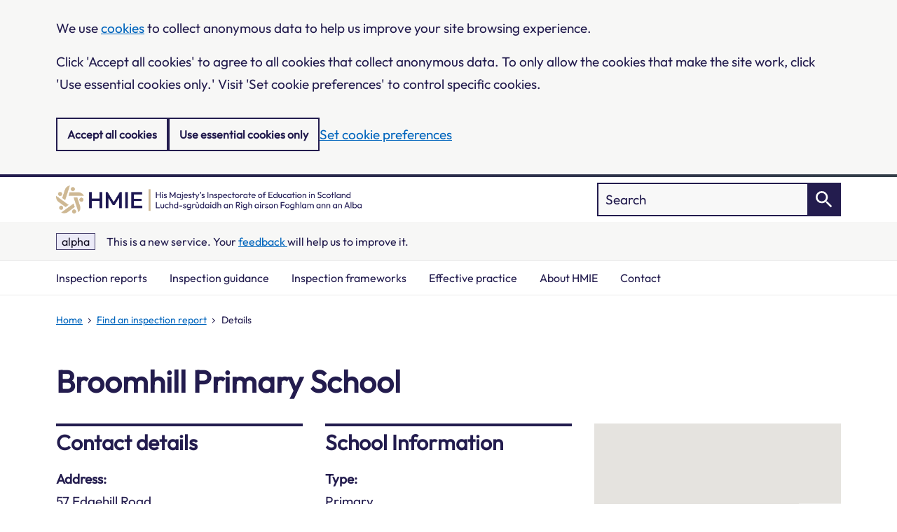

--- FILE ---
content_type: text/html; charset=utf-8
request_url: https://educationinspectorate.gov.scot/find-an-inspection-report/details?id=1772
body_size: 8814
content:

<!doctype html>
<html lang="en-gb">
<head>
    
        <script>
            // Define dataLayer and the gtag function.
            window.dataLayer = window.dataLayer || [];
            function gtag(){dataLayer.push(arguments);}
            // Check to see if we have consentMode options saved in localStorage already and send them to gtag
            // otherwise set the defaultView consent mode
            if(localStorage.getItem("consentMode") === null)
            {
                // Set default consent to 'denied' as a placeholder
                // Determine actual values based on your own requirements
                gtag('consent', 'default', {
                  'ad_storage': 'denied',
                  'ad_personalization': 'denied',
                  'functionality_storage': 'denied',
                  'ad_user_data': 'denied',
                  'analytics_storage': 'denied',
                  'personalization_storage': 'denied'
                });
            }
            else
            {
                gtag("consent", "default", JSON.parse(localStorage.getItem("consentMode")))
            }
        </script>
        <!-- Google Tag Manager -->
        <script>
            (function(w,d,s,l,i){w[l]=w[l]||[];w[l].push({'gtm.start':
            new Date().getTime(),event:'gtm.js'});var f=d.getElementsByTagName(s)[0],
            j=d.createElement(s),dl=l!='dataLayer'?'&l='+l:'';j.async=true;j.src=
            'https://www.googletagmanager.com/gtm.js?id='+i+dl;f.parentNode.insertBefore(j,f);
            })(window,document,'script','dataLayer','GTM-TM2LZ2RJ');
        </script>
        <!-- End Google Tag Manager -->
    

    <title>Broomhill Primary School | Inspection Report | His Majesty&#x2019;s Inspectorate of Education in Scotland</title>
    <meta charset="UTF-8" />
    <meta name="viewport" content="width=device-width, initial-scale=1.0" />


    <meta name="robots" content="index, follow" />
    <meta property="og:title" content="Details" />
    <meta name="twitter:card" content="summary" />

    <link rel="stylesheet" href="https://fonts.googleapis.com/icon?family=Material&#x2B;Icons|Material&#x2B;Icons&#x2B;Outlined">
    <link rel="stylesheet" href="https://fonts.sandbox.google.com/css2?family=Material&#x2B;Symbols&#x2B;Outlined:opsz,wght,FILL,GRAD@20..48,100..700,0..1,-50..200" />

    <link rel="icon" href="/media/qm1ovdvf/hmie-icon-only-logo-gold.png?width=50&amp;v=1dc4a6aa2113de0" />
    <link rel="stylesheet" type="text/css" href="/sgds/styles.css?v=jlE5xjeUC6gE71Y8UnS_-wMRq99HRvHPImI7bZlHEnI">
    <script src="/site/scripts/gaDoc.min.js?v=09KqOhX_i_ullPjqMr5gpHSFtPJoN0S3iifZLuWa1vw"></script>
<script type="text/javascript">!function(T,l,y){var S=T.location,k="script",D="instrumentationKey",C="ingestionendpoint",I="disableExceptionTracking",E="ai.device.",b="toLowerCase",w="crossOrigin",N="POST",e="appInsightsSDK",t=y.name||"appInsights";(y.name||T[e])&&(T[e]=t);var n=T[t]||function(d){var g=!1,f=!1,m={initialize:!0,queue:[],sv:"5",version:2,config:d};function v(e,t){var n={},a="Browser";return n[E+"id"]=a[b](),n[E+"type"]=a,n["ai.operation.name"]=S&&S.pathname||"_unknown_",n["ai.internal.sdkVersion"]="javascript:snippet_"+(m.sv||m.version),{time:function(){var e=new Date;function t(e){var t=""+e;return 1===t.length&&(t="0"+t),t}return e.getUTCFullYear()+"-"+t(1+e.getUTCMonth())+"-"+t(e.getUTCDate())+"T"+t(e.getUTCHours())+":"+t(e.getUTCMinutes())+":"+t(e.getUTCSeconds())+"."+((e.getUTCMilliseconds()/1e3).toFixed(3)+"").slice(2,5)+"Z"}(),iKey:e,name:"Microsoft.ApplicationInsights."+e.replace(/-/g,"")+"."+t,sampleRate:100,tags:n,data:{baseData:{ver:2}}}}var h=d.url||y.src;if(h){function a(e){var t,n,a,i,r,o,s,c,u,p,l;g=!0,m.queue=[],f||(f=!0,t=h,s=function(){var e={},t=d.connectionString;if(t)for(var n=t.split(";"),a=0;a<n.length;a++){var i=n[a].split("=");2===i.length&&(e[i[0][b]()]=i[1])}if(!e[C]){var r=e.endpointsuffix,o=r?e.location:null;e[C]="https://"+(o?o+".":"")+"dc."+(r||"services.visualstudio.com")}return e}(),c=s[D]||d[D]||"",u=s[C],p=u?u+"/v2/track":d.endpointUrl,(l=[]).push((n="SDK LOAD Failure: Failed to load Application Insights SDK script (See stack for details)",a=t,i=p,(o=(r=v(c,"Exception")).data).baseType="ExceptionData",o.baseData.exceptions=[{typeName:"SDKLoadFailed",message:n.replace(/\./g,"-"),hasFullStack:!1,stack:n+"\nSnippet failed to load ["+a+"] -- Telemetry is disabled\nHelp Link: https://go.microsoft.com/fwlink/?linkid=2128109\nHost: "+(S&&S.pathname||"_unknown_")+"\nEndpoint: "+i,parsedStack:[]}],r)),l.push(function(e,t,n,a){var i=v(c,"Message"),r=i.data;r.baseType="MessageData";var o=r.baseData;return o.message='AI (Internal): 99 message:"'+("SDK LOAD Failure: Failed to load Application Insights SDK script (See stack for details) ("+n+")").replace(/\"/g,"")+'"',o.properties={endpoint:a},i}(0,0,t,p)),function(e,t){if(JSON){var n=T.fetch;if(n&&!y.useXhr)n(t,{method:N,body:JSON.stringify(e),mode:"cors"});else if(XMLHttpRequest){var a=new XMLHttpRequest;a.open(N,t),a.setRequestHeader("Content-type","application/json"),a.send(JSON.stringify(e))}}}(l,p))}function i(e,t){f||setTimeout(function(){!t&&m.core||a()},500)}var e=function(){var n=l.createElement(k);n.src=h;var e=y[w];return!e&&""!==e||"undefined"==n[w]||(n[w]=e),n.onload=i,n.onerror=a,n.onreadystatechange=function(e,t){"loaded"!==n.readyState&&"complete"!==n.readyState||i(0,t)},n}();y.ld<0?l.getElementsByTagName("head")[0].appendChild(e):setTimeout(function(){l.getElementsByTagName(k)[0].parentNode.appendChild(e)},y.ld||0)}try{m.cookie=l.cookie}catch(p){}function t(e){for(;e.length;)!function(t){m[t]=function(){var e=arguments;g||m.queue.push(function(){m[t].apply(m,e)})}}(e.pop())}var n="track",r="TrackPage",o="TrackEvent";t([n+"Event",n+"PageView",n+"Exception",n+"Trace",n+"DependencyData",n+"Metric",n+"PageViewPerformance","start"+r,"stop"+r,"start"+o,"stop"+o,"addTelemetryInitializer","setAuthenticatedUserContext","clearAuthenticatedUserContext","flush"]),m.SeverityLevel={Verbose:0,Information:1,Warning:2,Error:3,Critical:4};var s=(d.extensionConfig||{}).ApplicationInsightsAnalytics||{};if(!0!==d[I]&&!0!==s[I]){var c="onerror";t(["_"+c]);var u=T[c];T[c]=function(e,t,n,a,i){var r=u&&u(e,t,n,a,i);return!0!==r&&m["_"+c]({message:e,url:t,lineNumber:n,columnNumber:a,error:i}),r},d.autoExceptionInstrumented=!0}return m}(y.cfg);function a(){y.onInit&&y.onInit(n)}(T[t]=n).queue&&0===n.queue.length?(n.queue.push(a),n.trackPageView({})):a()}(window,document,{
src: "https://js.monitor.azure.com/scripts/b/ai.2.min.js", // The SDK URL Source
crossOrigin: "anonymous", 
cfg: { // Application Insights Configuration
    connectionString: 'InstrumentationKey=38696f18-3dd4-4443-914e-3a593a698c11;IngestionEndpoint=https://ukwest-0.in.applicationinsights.azure.com/;LiveEndpoint=https://ukwest.livediagnostics.monitor.azure.com/;ApplicationId=38b82217-4874-43e9-9989-a4d1e3ab899d'
}});</script></head>
<body>
    
        <!-- Google Tag Manager (noscript) -->
        <noscript>
            <iframe src="https://www.googletagmanager.com/ns.html?id=GTM-TM2LZ2RJ"
                    height="0" width="0" style="display:none;visibility:hidden"></iframe>
        </noscript>
        <!-- End Google Tag Manager (noscript) -->
    




    <div class="ds_skip-links">
        <ul class="ds_skip-links__list">
            <li class="ds_skip-links__item"><a class="ds_skip-links__link" href="#maincontent">Skip to main content</a></li>
        </ul>
    </div>


    <div class="ds_page Hmie">
        <div class="ds_page__top">
            <div id="cookie-notice" class="ds_notification  ds_notification--large  ds_notification--cookie  js-initial-cookie-content fully-hidden" data-module="ds-cookie-notification">
    <div class="ds_wrapper">
        <div class="ds_notification__content">
            <h2 class="visually-hidden">Information</h2>

            <div class="ds_notification__text">
                <p>
                    We use <a href="https://educationinspectorate.gov.scot/privacy-and-cookies/">cookies</a> to collect anonymous data to help us improve your site browsing
                    experience.
                </p>
                <p>
                    Click 'Accept all cookies' to agree to all cookies that collect anonymous data.
                    To only allow the cookies that make the site work, click 'Use essential cookies only.' Visit 'Set cookie preferences' to control specific cookies.
                </p>
            </div>

            <div class="ds_button-group">
                <button type="button" id="accept-all-cookies" class="ds_button  ds_button--small  ds_button--secondary  js-accept-all-cookies">Accept all cookies</button>
                <button type="button" id="accept-essential-cookies" class="ds_button  ds_button--small  ds_button--secondary  js-accept-essential-cookies">Use essential cookies only</button>
                <a href="https://educationinspectorate.gov.scot/cookie-preferences">Set cookie preferences</a>
            </div>
        </div>
    </div>
</div>
<div id="cookie-confirm" data-customcondition="true" class="ds_notification ds_notification--cookie-success ds_reversed js-confirm-cookie-content fully-hidden js-initialised" data-module="ds-notification">
    <div class="ds_wrapper">
        <div class="ds_notification__content">
            <div class="ds_notification__text">
                <p>
                    Your cookie preferences have been saved.

                    You can <a href="https://educationinspectorate.gov.scot/cookie-preferences" data-banner="banner-cookie-confirm-link">change your cookie settings</a> at any time.
                </p>
            </div>
        </div>
    </div>
</div></partial>

            <div id="update-area" class="update-area" aria-live="assertive"></div>

            <header class="ds_site-header  ds_site-header--gradient" id="page-top" role="banner">
                
    <div class="ds_wrapper">
        <div class="ds_site-header__content">
            <div class="ds_site-branding">
            <a class="ds_site-branding__logo  ds_site-branding__link" href="/" aria-label="Home" >
                    <img class="ds_site-branding__logo-image --large" src="/media/2wuegr53/hmie-main-logo-english-full-colour-positive.png?v=1dc6e86f64ebaa0" alt="His Majesty&#x27;s Inspectorate of Education in Scotland logo" />
                    <img class="ds_site-branding__logo-image --small" src="/media/ix3dv2om/hmie-abbreviated-logo-full-colour-positive.png?v=1dc6e86feefbe70" alt="His Majesty&#x27;s Inspectorate of Education in Scotland logo" />
                </a>
            </div>

            <div class="ds_site-header__controls">
                <label aria-controls="mobile-navigation" class="ds_site-header__control  js-toggle-menu" for="menu">
                    <span class="ds_site-header__control-text">Menu</span>
                    <svg class="ds_icon  ds_site-header__control-icon" aria-hidden="true" role="img"><use href="/sgds/images/icons.stack.svg#menu"></use></svg>
                    <svg class="ds_icon  ds_site-header__control-icon  ds_site-header__control-icon--active-icon" aria-hidden="true" role="img"><use href="/sgds/images/icons.stack.svg#close"></use></svg>
                </label>
            </div>

                <input class="ds_site-navigation__toggle" id="menu" type="checkbox">
                <nav id="mobile-navigation" class="ds_site-navigation  ds_site-navigation--mobile" data-module="ds-mobile-navigation-menu" role="navigation">
                    <ul class="ds_site-navigation__list">
                            <li class="ds_site-navigation__item">
                                <a href="/inspection-reports/" target="_self" class="ds_site-navigation__link " >
                                    Inspection reports
                                </a>
                            </li>
                            <li class="ds_site-navigation__item">
                                <a href="/inspection-guidance/" target="_self" class="ds_site-navigation__link " >
                                    Inspection guidance
                                </a>
                            </li>
                            <li class="ds_site-navigation__item">
                                <a href="/inspection-frameworks/" target="_self" class="ds_site-navigation__link " >
                                    Inspection frameworks
                                </a>
                            </li>
                            <li class="ds_site-navigation__item">
                                <a href="/effective-practice/" target="_self" class="ds_site-navigation__link " >
                                    Effective practice
                                </a>
                            </li>
                            <li class="ds_site-navigation__item">
                                <a href="/about-hmie/" target="_self" class="ds_site-navigation__link " >
                                    About HMIE
                                </a>
                            </li>
                            <li class="ds_site-navigation__item">
                                <a href="/contact/" target="_self" class="ds_site-navigation__link " >
                                    Contact
                                </a>
                            </li>
                    </ul>
                </nav>


            <div class="ds_site-search  ds_site-header__search" data-module="ds-site-search">
                
<form role="search" class="ds_site-search__form" action="/search/">
  
    <div class="ds_input__wrapper  ds_input__wrapper--has-icon">
        <input name="searchTerm" required id="site-search" class="ds_input ds_site-search__input" type="search" placeholder="Search" autocomplete="off" aria-label=&quot;Search this site&quot; >
        <button type="submit" class="ds_button  js-site-search-button">
            <span class="visually-hidden">Search</span>
            <svg class="ds_icon" aria-hidden="true" role="img"><use href="/sgds/images/icons.stack.svg#search"></use></svg>
        </button>
    </div>
</form>
            </div>
        </div>
    </div>

    

<div class="ds_phase-banner">
    <div class="ds_wrapper">
        <div class="ds_phase-banner__content">
            <strong class="ds_tag  ds_phase-banner__tag">
                alpha
            </strong>
            <span class="ds_phase-banner__text">
                <p>This is a new service. Your&nbsp;<a href="/feedback/">feedback </a>will help us to improve it.</p>
            </span>
        </div>
    </div>
</div>


    

<div class="ds_site-header__navigation">
    <div class="ds_wrapper">
        <nav class="ds_site-navigation">
            <ul class="ds_site-navigation__list">
                    <li class="ds_site-navigation__item">
                        <a href="/inspection-reports/" target="_self" class="ds_site-navigation__link " >
                            Inspection reports
                        </a>
                    </li>
                    <li class="ds_site-navigation__item">
                        <a href="/inspection-guidance/" target="_self" class="ds_site-navigation__link " >
                            Inspection guidance
                        </a>
                    </li>
                    <li class="ds_site-navigation__item">
                        <a href="/inspection-frameworks/" target="_self" class="ds_site-navigation__link " >
                            Inspection frameworks
                        </a>
                    </li>
                    <li class="ds_site-navigation__item">
                        <a href="/effective-practice/" target="_self" class="ds_site-navigation__link " >
                            Effective practice
                        </a>
                    </li>
                    <li class="ds_site-navigation__item">
                        <a href="/about-hmie/" target="_self" class="ds_site-navigation__link " >
                            About HMIE
                        </a>
                    </li>
                    <li class="ds_site-navigation__item">
                        <a href="/contact/" target="_self" class="ds_site-navigation__link " >
                            Contact
                        </a>
                    </li>
            </ul>
        </nav>
    </div>
</div>


            </header>
        </div>

        <div class="ds_page__middle">

            
    <div class="ds_wrapper">
        <nav aria-label="Breadcrumb">
            <ol class="ds_breadcrumbs">

                        <li class="ds_breadcrumbs__item">
                            <a class="ds_breadcrumbs__link" href="/">
                                Home
                            </a>
                        </li>
                        <li class="ds_breadcrumbs__item">
                            <a class="ds_breadcrumbs__link" href="/find-an-inspection-report/">
                                Find an inspection report
                            </a>
                        </li>
                        <li class="ds_breadcrumbs__item" aria-current="page">
                            Details
                        </li>
            </ol>
        </nav>
    </div>



            <div class="ds_wrapper">
                <main role="main" id="maincontent">


    <div class="ds_layout ds_layout--fullwidth">

        <div class="ds_layout__header">

            <div class="ds_page-header">
                <h1 class="ds_page-header__title">Broomhill Primary School</h1>
            </div>

        </div>

        <div class="ds_layout__content">

            
<div class="sgds-school__contact">
    <div class="ds_contact-details">
        <h2 class="ds_contact-details__title">Contact details</h2>
        <address>
            <dl>
                <div class="ds_contact-details__item">
                    <dt>Address:</dt>
                    <dd translate="no">
                        57 Edgehill Road <br />
                        Glasgow <br />
                        G11 7HZ</p>
                    </dd>
                </div>
                    <div class="ds_contact-details__item">
                        <dt>Telephone:</dt>
                        <dd>
                            0141 334 5171
                        </dd>
                    </div>
                    <div class="ds_contact-details__item">
                        <dt>Email:</dt>
                        <dd translate="no"><a href="mailto:headteacher@broomhill-pri.glasgow.sch.uk">headteacher@broomhill-pri.glasgow.sch.uk</a></dd>
                    </div>
            </dl>
        </address>
    </div>

    <div class="ds_contact-details">
        <h2 class="ds_contact-details__title">School Information</h2>
        <dl>
                <div class="ds_contact-details__item">
                    <dt>Type:</dt>
                    <dd>Primary </dd>
                </div>
                <div class="ds_contact-details__item">
                    <dt>Local authority:</dt>
                    <dd>Glasgow City </dd>
                </div>
                <div class="ds_contact-details__item">
                    <dt>SEED Number:</dt>
                    <dd>8407428</dd>
                </div>
                <div class="ds_contact-details__item">
                    <dd><a href="http://www.broomhill-pri.glasgow.sch.uk/">School website</a></dd>
                </div>
        </dl>
    </div>
    <div class="sgds-google-maps">
            <div class="map__container">
        <div class="map" id="map"></div>
    </div>
    <div class="map__button">
        <a href="https://www.google.com/maps/search/?api=1&amp;query=55.880211%2C-4.321433" class="primary-button" target="_blank">Find School on a map</a>
    </div>
    <script>
        function initMap() {
            var location = { lat: 55.880211, lng: -4.321433 };
            var map = new google.maps.Map(document.getElementById('map'),{ zoom: 15, center: location });
            var marker = new google.maps.Marker({ position: location, map: map });
        }
    </script>

    </div>
</div>


    <h2>No current report available</h2>
    <div class="rich-text">
<p><span data-text="true"> We publish findings from inspections and reviews of establishments/services on our website. This information remains there for five years. If you need an older report, please </span><a href="/contact/general-enquiries/">contact us</a>.</p>    </div>








<h2>Additional Inspection Evidence</h2>
<p><span data-text="true">We will share results to evidence questionnaires where possible. Individual responses to evidence surveys may be withheld. If fewer than ten people respond, we are unable to share responses. We may publish an overview of results subject to </span><a href="https://www.scotlandscensus.gov.uk/about/2022-census/statistical-methodology/statistical-disclosure-control/" title="statistical disclosure controls"><span data-text="true">statistical disclosure controls.</span></a><span data-text="true"> This is to protect the confidentiality and anonymity of those who respond.</span></p>
<h2>School Information Dashboards</h2>
<p><span data-text="true">Information gathered from schools can help to raise attainment and support school improvement. The Scottish Government has brought this information together in a</span><span data-text="true">&nbsp;</span><a href="https://education.gov.scot/parentzone/my-school/school-information-dashboard/" title="School information dashboard">school information dashboard</a>.</p>
        </div>

    </div>
                </main>

            </div>
        </div>

        
<div class="ds_back-to-top" id="back-to-top" data-module="ds-back-to-top">
    <a class="ds_back-to-top__button" href="#page-top">
        Back to top
        <svg class="ds_icon  ds_back-to-top__icon" aria-hidden="true" role="img">
            <use href="/sgds/images/icons.stack.svg#arrow_upward"></use>
        </svg>
    </a>
</div>

        <div class="ds_page__bottom">
            

<footer class="ds_site-footer" id="site-footer">
    <div class="ds_wrapper">
        <div class="ds_site-footer__content">
                <div class="ds_site-footer__site-items">
                            <h2 class="visually-hidden" id="footerLinks1">Site information</h2>
                            <ul class="es_footer-links" aria-labelledby="footerLinks1">
                                    <li class="ds_site-items__item">
                                        <a href="/accessibility-statement/">Accessibility statement</a>
                                    </li>
                                    <li class="ds_site-items__item">
                                        <a href="/terms-of-use/">Terms of use</a>
                                    </li>
                                    <li class="ds_site-items__item">
                                        <a href="/privacy-and-cookies/">Privacy and cookies</a>
                                    </li>
                                    <li class="ds_site-items__item">
                                        <a href="/site-map/">Site map</a>
                                    </li>
                            </ul>
                </div>

            <div class="ds_site-footer__copyright">
                <a class="ds_site-footer__copyright-logo" href="https://www.nationalarchives.gov.uk/doc/open-government-licence/version/3/">
                    <img src="/sgds/images/ogl.svg" alt="Open Government License" />
                </a>
                <p>All content is available under the <a href="https://www.nationalarchives.gov.uk/doc/open-government-licence/version/3/">Open Government Licence v3.0</a>, except for graphic assets and where otherwise stated</p>
                <p>&copy; Crown Copyright</p>
            </div>

            <div class="ds_site-footer__org">
                <a class="ds_site-footer__org-link" title="Home" href="/">
                    <img class="ds_site-footer__org-logo" src="/media/ix3dv2om/hmie-abbreviated-logo-full-colour-positive.png?v=1dc6e86feefbe70" alt="His Majesty&#x27;s Inspectorate of Education in Scotland logo" loading="lazy" width="300" height="55" />
                </a>
            </div>
        </div>
    </div>
</footer>

            <script src="/sgds/scripts.js?v=0dO6tMJiSKxZFzoYLNCJHMQYIFbYzJpuE9Fo5jnTHQc"></script>

    <script src="https://maps.googleapis.com/maps/api/js?key=AIzaSyBwJsE8FdRzzJOLZUfm9cTugGPkqTShmaI&amp;callback=initMap"></script>
        </div>
    </div>
</body>
</html>

--- FILE ---
content_type: text/css
request_url: https://educationinspectorate.gov.scot/sgds/styles.css?v=jlE5xjeUC6gE71Y8UnS_-wMRq99HRvHPImI7bZlHEnI
body_size: 38563
content:
@charset "UTF-8";@font-face{font-family:outfit;src:url(/sgds/fonts/outfit/Outfit-VariableFont_wght.ttf) format("truetype")}/*! normalize.css v3.0.3 | MIT License | github.com/necolas/normalize.css */html{font-family:sans-serif;-ms-text-size-adjust:100%;-webkit-text-size-adjust:100%}body{margin:0}article,aside,details,figcaption,figure,footer,header,hgroup,main,menu,nav,section,summary{display:block}audio,canvas,progress,video{display:inline-block;vertical-align:baseline}audio:not([controls]){display:none;height:0}[hidden],template{display:none}a{background-color:transparent}a:active,a:hover{outline:0}abbr{text-decoration:none}b,strong{font-weight:700}dfn{font-style:italic}h1{font-size:2em;margin:.67em 0}small{font-size:80%}sub,sup{font-size:75%;line-height:0;position:relative;vertical-align:baseline}sup{top:-.5em}sub{bottom:-.25em}img{border:0}svg:not(:root){overflow:hidden}figure{margin:1em 40px}hr{box-sizing:content-box;height:0}pre{overflow:auto}code,kbd,pre,samp{font-family:monospace,monospace;font-size:1em}button,input,optgroup,select,textarea{color:inherit;font:inherit;margin:0}button{overflow:visible}button,select{text-transform:none}button,html input[type=button],input[type=reset],input[type=submit]{-webkit-appearance:button;cursor:pointer}button[disabled],html input[disabled]{cursor:default}button::-moz-focus-inner,input::-moz-focus-inner{border:0;padding:0}input{line-height:normal}input[type=checkbox],input[type=radio]{box-sizing:border-box;padding:0}input[type=number]::-webkit-inner-spin-button,input[type=number]::-webkit-outer-spin-button{height:auto}fieldset{border:1px solid #c0c0c0;margin:0 2px;padding:.35em .625em .75em}legend{border:0;padding:0}textarea{overflow:auto}optgroup{font-weight:700}table{border-collapse:collapse;border-spacing:0}td,th{padding:0}body,h1,h2,h3,h4,h5,h6,p,blockquote,pre,dl,dd,ol,ul,form,fieldset,legend,figure,table,th,td,caption,hr{margin:0;padding:0}abbr[title],dfn[title]{cursor:help}u,ins{text-decoration:none}ins{border-bottom:1px solid}h1,h2,h3,h4,h5,h6,ul,ol,dl,blockquote,p,address,table,figure,pre{margin-bottom:1rem}@media (min-width: 768px){h1,h2,h3,h4,h5,h6,ul,ol,dl,blockquote,p,address,table,figure,pre{margin-bottom:1rem}}abbr[title],acronym[title]{text-decoration:underline dotted;text-decoration-thickness:1px;text-underline-offset:1px}address{font-style:normal}body{background:#fff;color:#231c4e;font-family:outfit,Arial,Roboto,sans-serif;font-size:1rem;font-style:normal;font-weight:400;-webkit-font-smoothing:antialiased;line-height:1.5;margin:0;text-rendering:optimizeLegibility}@media (min-width: 768px){body{font-size:1.1875rem;line-height:1.6842105263}}html{box-sizing:border-box}*,*:before,*:after{box-sizing:inherit}h1,.ds_h1,h2.into-title,.alpha{font-size:1.875rem;line-height:1.3333333333;margin-bottom:1.5rem;font-weight:700}@media (min-width: 768px){h1,.ds_h1,h2.into-title,.alpha{font-size:2.75rem;line-height:1.2727272727}}@media (min-width: 768px){h1,.ds_h1,h2.into-title,.alpha{margin-bottom:2rem}}h2,.ds_h2,.beta{font-size:1.375rem;line-height:1.4545454545;margin-bottom:1rem;font-weight:700}@media (min-width: 768px){h2,.ds_h2,.beta{font-size:1.875rem;line-height:1.3333333333}}@media (min-width: 768px){h2,.ds_h2,.beta{margin-bottom:1rem}}h2:not(:first-child),.ds_h2:not(:first-child),.beta:not(:first-child){margin-top:2rem}@media (min-width: 768px){h2:not(:first-child),.ds_h2:not(:first-child),.beta:not(:first-child){margin-top:2.5rem}}h3,.ds_h3,.gamma{font-size:1.1875rem;line-height:1.2631578947;margin-bottom:1rem;font-weight:700}@media (min-width: 768px){h3,.ds_h3,.gamma{font-size:1.375rem;line-height:1.4545454545}}@media (min-width: 768px){h3,.ds_h3,.gamma{margin-bottom:1rem}}h3:not(:first-child),.ds_h3:not(:first-child),.gamma:not(:first-child){margin-top:1.5rem}@media (min-width: 768px){h3:not(:first-child),.ds_h3:not(:first-child),.gamma:not(:first-child){margin-top:1.5rem}}h4,.ds_h4,.delta{font-size:1rem;line-height:1.5;margin-bottom:1rem;font-weight:700}@media (min-width: 768px){h4,.ds_h4,.delta{font-size:1.1875rem;line-height:1.6842105263}}@media (min-width: 768px){h4,.ds_h4,.delta{margin-bottom:1rem}}h5,.ds_h5,.epsilon{font-size:.875rem;line-height:1.7142857143;margin-bottom:.5rem;font-weight:700}@media (min-width: 768px){h5,.ds_h5,.epsilon{font-size:1rem;line-height:1.5}}@media (min-width: 768px){h5,.ds_h5,.epsilon{margin-bottom:.5rem}}hr{border:none;border-top:1px solid #b3b3b3;margin-top:1.5rem;margin-bottom:calc(1.5rem - 1px)}@media (min-width: 768px){hr{margin-top:2rem}}@media (min-width: 768px){hr{margin-bottom:calc(2rem - 1px)}}img{height:auto;max-width:100%}.ds_leader,.ds_leader-first-paragraph>p:first-child{font-size:1.1875rem;line-height:1.6842105263;margin-bottom:2rem;font-weight:300;line-height:32px}@media (min-width: 768px){.ds_leader,.ds_leader-first-paragraph>p:first-child{font-size:1.5rem;line-height:1.6666666667}}@media (min-width: 768px){.ds_leader,.ds_leader-first-paragraph>p:first-child{margin-bottom:2.5rem}}@media (min-width: 768px){.ds_leader,.ds_leader-first-paragraph>p:first-child{line-height:40px}}a,.ds_link{color:#0065bd;outline:0px solid transparent;text-decoration:underline;text-underline-offset:.16em;transition:color .2s,background-color .2s,outline-color .2s}@media screen and (forced-colors: active){a:is(:enabled,:link,summary),.ds_link:is(:enabled,:link,summary){color:linkText!important}a:is(:enabled,:link,summary):not(:focus),.ds_link:is(:enabled,:link,summary):not(:focus){text-decoration-line:underline!important}}a:hover,.ds_link:hover{color:#00437e;text-underline-offset:.16em;text-decoration-thickness:.16em;text-decoration-thickness:round(.16em,1px);transition-duration:.2s}a:focus,.ds_link:focus{background-color:#fdd522;color:#1a1a1a;text-decoration-line:none;transition-duration:0s;outline:.125rem solid #fdd522;outline:round(.125em,1px) solid #fdd522;outline-offset:0;box-shadow:0 .285em 0 currentColor}@supports (filter: drop-shadow(0 0 0 currentColor)){a:focus,.ds_link:focus{box-shadow:none;filter:drop-shadow(0px round(.16em,1px) 0px #1a1a1a)}}@media screen and (forced-colors: active){a:focus,.ds_link:focus{outline:.125em solid highlight!important;outline:round(.125em,1px) solid highlight!important}}a>svg,.ds_link>svg{fill:currentColor}.ds_link{background:transparent;border:0;display:inline;font-size:inherit;font-weight:inherit;line-height:initial;margin:0;min-height:0;min-width:0;padding:0;text-align:left}.ds_reversed a,.ds_reversed .ds_link{color:currentColor}.ds_reversed a:focus,.ds_reversed .ds_link:focus{color:#1a1a1a}.ds_reversed a:hover:not(:focus),.ds_reversed .ds_link:hover:not(:focus){background-color:transparent;color:currentColor;outline-color:transparent}a[disabled]{pointer-events:none}h1 a,h2 a,h3 a,h4 a{text-decoration-line:none}h1 a:hover:not(:focus),h2 a:hover:not(:focus),h3 a:hover:not(:focus),h4 a:hover:not(:focus){text-decoration-line:underline}ul,ol,dd{margin-left:1.25rem}ul>:last-child,ol>:last-child,dd>:last-child{margin-bottom:0}dd,ul ul,ol ol,ol ul,ul ol{margin-top:.5rem;margin-bottom:.5rem}@media (min-width: 768px){dd,ul ul,ol ol,ol ul,ul ol{margin-top:.5rem}}@media (min-width: 768px){dd,ul ul,ol ol,ol ul,ul ol{margin-bottom:.5rem}}li{margin-bottom:.5rem}@media (min-width: 768px){li{margin-bottom:.5rem}}dt{font-weight:700}ul{list-style-type:disc}ol{list-style-type:numeric;margin-left:1.5rem}mark{background-color:inherit;color:inherit;font-weight:700}@media screen and (forced-colors: active){mark{background-color:Mark}}::placeholder{color:#231c4e}html,body{scroll-behavior:smooth}@media (prefers-reduced-motion: reduce){html,body{scroll-behavior:auto}}small,.ds_small{font-size:.875rem;line-height:1.7142857143}@media (min-width: 768px){small,.ds_small{font-size:1rem;line-height:1.5}}.ds_tiny{font-size:.75rem;line-height:1.3333333333}@media (min-width: 768px){.ds_tiny{font-size:.875rem;line-height:1.7142857143}}.ds_break-word{overflow-wrap:break-word}.ds_layout{margin-right:-32px;overflow:hidden;margin-bottom:96px}.ds_layout>*{margin-right:32px}@supports (display: grid){.ds_layout{display:grid;grid-gap:0 32px;margin-right:0;overflow:visible}.ds_layout>*{margin-left:0;margin-right:0;width:auto!important}}@media (min-width: 768px){.ds_layout__header{clear:left;float:left;width:calc(66.6666666667% - 32px)}.ds_layout__partner{float:left;width:calc(33.3333333333% - 32px)}.ds_layout__navigation{clear:left;width:calc(66.6666666667% - 32px)}.ds_layout__sidebar{float:left;width:calc(33.3333333333% - 32px)}.ds_layout__content,.ds_layout__list{clear:left;float:left;width:calc(66.6666666667% - 32px)}.ds_layout__footer,.ds_layout__feedback{clear:left;width:calc(66.6666666667% - 32px)}.ds_layout--category-list .ds_layout__grid{clear:left;float:left;width:calc(100% - 32px)}.ds_layout--search-results--filters .ds_layout__sidebar{clear:left;float:left;width:calc(33.3333333333% - 32px)}.ds_layout--search-results--filters .ds_layout__list{clear:none;float:left;width:calc(66.6666666667% - 32px)}.ds_layout--search-results--filters .ds_layout__feedback{clear:left;margin-left:33.3333333333%;width:calc(66.6666666667% - 32px)}.ds_layout--search-results-with-sidebar .ds_layout__sidebar{clear:left;float:left;width:calc(33.3333333333% - 32px)}.ds_layout--search-results-with-sidebar .ds_layout__content{clear:none;float:left;width:calc(66.6666666667% - 32px)}.ds_layout--search-results-with-sidebar .ds_layout__feedback{clear:left;margin-left:33.3333333333%;width:calc(66.6666666667% - 32px)}}@media (min-width: 992px){.ds_layout--article .ds_layout__partner,.ds_layout--article .ds_layout__sidebar,.ds_layout--guide .ds_layout__partner,.ds_layout--guide .ds_layout__sidebar{float:left;margin-left:8.3333333333%;width:calc(25% - 32px)}}@supports (display: grid){body .ds_layout>*[class]{margin-left:0;margin-right:0;width:auto}.ds_layout{grid-template-columns:repeat(2,1fr);grid-template-rows:auto 1fr;grid-template-areas:"h h" "p p" "n n" "c c" "s s" "f f";margin-right:0;margin-bottom:0}.ds_layout__content{grid-area:c}.ds_layout__footer{grid-area:z}.ds_layout__feedback{grid-area:f}.ds_layout__header{grid-area:h}.ds_layout__list{grid-area:l}.ds_layout__grid{grid-area:g}.ds_layout__navigation{grid-area:n}.ds_layout__partner{grid-area:p;align-self:start;margin-top:1.5rem;margin-bottom:1.5rem}@media (min-width: 768px){.ds_layout__partner{margin-top:2rem}}@media (min-width: 768px){.ds_layout__partner{margin-bottom:2rem}}.ds_layout__sidebar{grid-area:s}.ds_layout--category-list{grid-template-areas:"h h" "c c" "l l" "g g" "f f"}.ds_layout--guide{grid-template-areas:"h h" "p p" "n n" "c c" "s s" "f f"}.ds_layout--search-results{grid-template-areas:"h h" "n n" "c c" "l l" "f f"}.ds_layout--search-results--filters{grid-template-areas:"h h" "c c" "s s" "l l" "f f"}.ds_layout--search-results-with-sidebar{grid-template-areas:"h h" "n n" "s s" "c c" "f f"}.ds_layout--question-page{grid-template-areas:"h h" "p p" "n n" "c c" "z z" "s s" "f f"}@media (min-width: 480px){.ds_layout{grid-template-columns:repeat(6,1fr);grid-template-areas:"h h h h h h" "p p p p p p" "n n n n n n" "c c c c c c" "s s s s s s" "f f f f f f"}.ds_layout--category-list{grid-template-areas:"h h h h h h" "c c c c c c" "l l l l l l" "g g g g g g" "f f f f f f"}.ds_layout--guide{grid-template-areas:"h h h h h h" "p p p p p p" "n n n n n n" "c c c c c c" "s s s s s s" "f f f f f f"}.ds_layout--search-results{grid-template-areas:"h h h h h h" "n n n n n n" "c c c c c c" "l l l l l l" "f f f f f f"}.ds_layout--search-results--filters{grid-template-areas:"h h h h h h" "c c c c c c" "s s s s s s" "l l l l l l" "f f f f f f"}.ds_layout--search-results-with-sidebar{grid-template-areas:"h h h h h h" "n n n n n n" "s s s s s s" "c c c c c c" "f f f f f f"}.ds_layout--question-page{grid-template-areas:"h h h h h h" "p p p p p p" "n n n n n n" "c c c c c c" "z z z z z z" "s s s s s s" "f f f f f f"}}@media (min-width: 768px){.ds_layout{grid-template-areas:"h h h h h h h h p p p p" "n n n n n n n n . . . ." "c c c c c c c c s s s s" "f f f f f f f f . . . .";grid-template-columns:repeat(12,1fr)}.ds_layout--article{grid-template-areas:"h h h h h h h h p p p p" "c c c c c c c c s s s s" "f f f f f f f f . . . ."}.ds_layout--guide{grid-template-areas:"h h h h h h h h p p p p" "n n n n n n n n . . . ." "c c c c c c c c s s s s" "f f f f f f f f . . . ."}.ds_layout--category-list{grid-template-areas:"h h h h h h h h h h h h" "c c c c c c c c c c c c" "l l l l l l l l . . . ." "g g g g g g g g g g g g" "f f f f f f f f . . . ."}.ds_layout--search-results{grid-template-areas:"h h h h h h h h . . . ." "n n n n n n n n . . . ." "c c c c c c c c . . . ." "l l l l l l l l . . . ." "f f f f f f f f . . . ."}.ds_layout--search-results--filters{grid-template-areas:"h h h h h h h h . . . ." "c c c c c c c c . . . ." "s s s s l l l l l l l l" ". . . . f f f f f f f f"}.ds_layout--search-results-with-sidebar{grid-template-areas:"h h h h h h h h . . . ." "n n n n n n n n . . . ." "s s s s c c c c c c c c" ". . . . f f f f f f f f"}.ds_layout--question-page{grid-template-areas:"h h h h h h h h p p p p" "n n n n n n n n . . . ." "c c c c c c c c s s s s" "z z z z z z z z s s s s" "f f f f f f f f . . . ."}}@media (min-width: 992px){.ds_layout--article{grid-template-areas:"h h h h h h h h . p p p" "c c c c c c c c . s s s" "f f f f f f f f . . . ."}.ds_layout--guide{grid-template-areas:"h h h h h h h h . p p p" "n n n n n n n n . . . ." "c c c c c c c c . s s s" "f f f f f f f f . . . ."}.ds_layout--question-page{grid-template-areas:"h h h h h h h h . p p p" "n n n n n n n n . . . ." "c c c c c c c c . s s s" "z z z z z z z z . s s s" "f f f f f f f f . . . ."}}}html{min-height:100%;position:relative}.ds_page{min-height:calc(100vh - 360px);margin-bottom:360px}.ds_site-footer{position:absolute;bottom:0;left:0;right:0}@supports (display: grid){.ds_page{display:grid;margin-bottom:0;min-height:100vh;grid-template:"page-top" auto "page-middle" 1fr "page-bottom" auto}.ds_page__top{grid-area:page-top}.ds_page__middle{grid-area:page-middle}.ds_page__bottom{grid-area:page-bottom}.ds_site-footer{position:static}}.ds_page__middle{display:grid;grid-template-rows:auto 1fr;padding-bottom:4rem;position:relative}.ds_page__middle:has(.ds_pre-footer-background){padding-bottom:0}.ds_page__middle.js-pre-footer-background{padding-bottom:0}.ds_pre-footer-background{padding-bottom:4rem}.category-lower,.ds_category-lower{background:#f8f8f8;border-top:1px solid #ebebeb;margin-top:-1px}.ds_page__middle:has(.category-lower),.ds_page__middle:has(.ds_category-lower){grid-template-rows:auto}.ds_page__middle:has(.category-lower):has(.ds_breadcrumbs),.ds_page__middle:has(.ds_category-lower):has(.ds_breadcrumbs){grid-template-rows:auto 1fr}.ds_page__middle:has(.category-lower)>#main-content,.ds_page__middle:has(.ds_category-lower)>#main-content{display:grid;grid-template-rows:auto 1fr}.ds_stack>*{margin-bottom:0}.ds_stack>*+*{margin-bottom:0;margin-top:16px}.ds_wrapper{margin:0 auto;padding:0 16px;width:100%}.ds_wrapper--no-overflow{overflow:hidden}@media (min-width: 768px){.ds_wrapper{width:768px}}@media (min-width: 992px){.ds_wrapper{width:960px}}@media (min-width: 1200px){.ds_wrapper{width:1152px}}.ds_breakpoint-check{display:none}@media (min-width: 480px){.ds_breakpoint-check.ds_breakpoint-check--small{display:block}}@media (min-width: 768px){.ds_breakpoint-check.ds_breakpoint-check--medium{display:block}}@media (min-width: 992px){.ds_breakpoint-check.ds_breakpoint-check--large{display:block}}@media (min-width: 1200px){.ds_breakpoint-check.ds_breakpoint-check--xlarge{display:block}}.visually-hidden{clip:rect(1px,1px,1px,1px);height:1px;overflow:hidden;position:absolute!important;width:1px}.fully-hidden{display:none!important}.ds_no-bullets{list-style-type:none;margin-left:0}.ds_block-margins{margin-top:1.5rem;margin-bottom:1.5rem}@media (min-width: 768px){.ds_block-margins{margin-top:2rem}}@media (min-width: 768px){.ds_block-margins{margin-bottom:2rem}}.ds_no-margin{margin:0!important}.ds_no-margin--top{margin-top:0!important}.ds_no-margin--right{margin-right:0!important}.ds_no-margin--bottom{margin-bottom:0!important}.ds_no-margin--left{margin-left:0!important}.ds_no-margin--vertical{margin-top:0!important;margin-bottom:0!important}.ds_no-margin--horizontal{margin-left:0!important;margin-right:0!important}.ds_no-padding{padding:0!important}.ds_no-padding--top{padding-top:0!important}.ds_no-padding--right{padding-right:0!important}.ds_no-padding--bottom{padding-bottom:0!important}.ds_no-padding--left{padding-left:0!important}.ds_no-padding--vertical{padding-top:0!important;padding-bottom:0!important}.ds_no-padding--horizontal{padding-left:0!important;padding-right:0!important}.ds_\!_margin--0{margin:0!important}.ds_\!_margin-left--0{margin-left:0!important}.ds_\!_margin-right--0{margin-right:0!important}.ds_\!_margin-top--0{margin-top:0!important}.ds_\!_margin-bottom--0{margin-bottom:0!important}.ds_\!_margin--1{margin:.5rem!important}@media (min-width: 768px){.ds_\!_margin--1{margin:.5rem!important}}.ds_\!_margin-left--1{margin-left:.5rem!important}@media (min-width: 768px){.ds_\!_margin-left--1{margin-left:.5rem!important}}.ds_\!_margin-right--1{margin-right:.5rem!important}@media (min-width: 768px){.ds_\!_margin-right--1{margin-right:.5rem!important}}.ds_\!_margin-top--1{margin-top:.5rem!important}@media (min-width: 768px){.ds_\!_margin-top--1{margin-top:.5rem!important}}.ds_\!_margin-bottom--1{margin-bottom:.5rem!important}@media (min-width: 768px){.ds_\!_margin-bottom--1{margin-bottom:.5rem!important}}.ds_\!_margin--2{margin:1rem!important}@media (min-width: 768px){.ds_\!_margin--2{margin:1rem!important}}.ds_\!_margin-left--2{margin-left:1rem!important}@media (min-width: 768px){.ds_\!_margin-left--2{margin-left:1rem!important}}.ds_\!_margin-right--2{margin-right:1rem!important}@media (min-width: 768px){.ds_\!_margin-right--2{margin-right:1rem!important}}.ds_\!_margin-top--2{margin-top:1rem!important}@media (min-width: 768px){.ds_\!_margin-top--2{margin-top:1rem!important}}.ds_\!_margin-bottom--2{margin-bottom:1rem!important}@media (min-width: 768px){.ds_\!_margin-bottom--2{margin-bottom:1rem!important}}.ds_\!_margin--3{margin:1.5rem!important}@media (min-width: 768px){.ds_\!_margin--3{margin:1.5rem!important}}.ds_\!_margin-left--3{margin-left:1.5rem!important}@media (min-width: 768px){.ds_\!_margin-left--3{margin-left:1.5rem!important}}.ds_\!_margin-right--3{margin-right:1.5rem!important}@media (min-width: 768px){.ds_\!_margin-right--3{margin-right:1.5rem!important}}.ds_\!_margin-top--3{margin-top:1.5rem!important}@media (min-width: 768px){.ds_\!_margin-top--3{margin-top:1.5rem!important}}.ds_\!_margin-bottom--3{margin-bottom:1.5rem!important}@media (min-width: 768px){.ds_\!_margin-bottom--3{margin-bottom:1.5rem!important}}.ds_\!_margin--4{margin:1.5rem!important}@media (min-width: 768px){.ds_\!_margin--4{margin:2rem!important}}.ds_\!_margin-left--4{margin-left:1.5rem!important}@media (min-width: 768px){.ds_\!_margin-left--4{margin-left:2rem!important}}.ds_\!_margin-right--4{margin-right:1.5rem!important}@media (min-width: 768px){.ds_\!_margin-right--4{margin-right:2rem!important}}.ds_\!_margin-top--4{margin-top:1.5rem!important}@media (min-width: 768px){.ds_\!_margin-top--4{margin-top:2rem!important}}.ds_\!_margin-bottom--4{margin-bottom:1.5rem!important}@media (min-width: 768px){.ds_\!_margin-bottom--4{margin-bottom:2rem!important}}.ds_\!_margin--5{margin:2rem!important}@media (min-width: 768px){.ds_\!_margin--5{margin:2.5rem!important}}.ds_\!_margin-left--5{margin-left:2rem!important}@media (min-width: 768px){.ds_\!_margin-left--5{margin-left:2.5rem!important}}.ds_\!_margin-right--5{margin-right:2rem!important}@media (min-width: 768px){.ds_\!_margin-right--5{margin-right:2.5rem!important}}.ds_\!_margin-top--5{margin-top:2rem!important}@media (min-width: 768px){.ds_\!_margin-top--5{margin-top:2.5rem!important}}.ds_\!_margin-bottom--5{margin-bottom:2rem!important}@media (min-width: 768px){.ds_\!_margin-bottom--5{margin-bottom:2.5rem!important}}.ds_\!_margin--6{margin:2.5rem!important}@media (min-width: 768px){.ds_\!_margin--6{margin:3rem!important}}.ds_\!_margin-left--6{margin-left:2.5rem!important}@media (min-width: 768px){.ds_\!_margin-left--6{margin-left:3rem!important}}.ds_\!_margin-right--6{margin-right:2.5rem!important}@media (min-width: 768px){.ds_\!_margin-right--6{margin-right:3rem!important}}.ds_\!_margin-top--6{margin-top:2.5rem!important}@media (min-width: 768px){.ds_\!_margin-top--6{margin-top:3rem!important}}.ds_\!_margin-bottom--6{margin-bottom:2.5rem!important}@media (min-width: 768px){.ds_\!_margin-bottom--6{margin-bottom:3rem!important}}.ds_\!_margin--7{margin:2.5rem!important}@media (min-width: 768px){.ds_\!_margin--7{margin:3.5rem!important}}.ds_\!_margin-left--7{margin-left:2.5rem!important}@media (min-width: 768px){.ds_\!_margin-left--7{margin-left:3.5rem!important}}.ds_\!_margin-right--7{margin-right:2.5rem!important}@media (min-width: 768px){.ds_\!_margin-right--7{margin-right:3.5rem!important}}.ds_\!_margin-top--7{margin-top:2.5rem!important}@media (min-width: 768px){.ds_\!_margin-top--7{margin-top:3.5rem!important}}.ds_\!_margin-bottom--7{margin-bottom:2.5rem!important}@media (min-width: 768px){.ds_\!_margin-bottom--7{margin-bottom:3.5rem!important}}.ds_\!_margin--8{margin:3rem!important}@media (min-width: 768px){.ds_\!_margin--8{margin:4rem!important}}.ds_\!_margin-left--8{margin-left:3rem!important}@media (min-width: 768px){.ds_\!_margin-left--8{margin-left:4rem!important}}.ds_\!_margin-right--8{margin-right:3rem!important}@media (min-width: 768px){.ds_\!_margin-right--8{margin-right:4rem!important}}.ds_\!_margin-top--8{margin-top:3rem!important}@media (min-width: 768px){.ds_\!_margin-top--8{margin-top:4rem!important}}.ds_\!_margin-bottom--8{margin-bottom:3rem!important}@media (min-width: 768px){.ds_\!_margin-bottom--8{margin-bottom:4rem!important}}.ds_\!_margin--9{margin:3.5rem!important}@media (min-width: 768px){.ds_\!_margin--9{margin:4.5rem!important}}.ds_\!_margin-left--9{margin-left:3.5rem!important}@media (min-width: 768px){.ds_\!_margin-left--9{margin-left:4.5rem!important}}.ds_\!_margin-right--9{margin-right:3.5rem!important}@media (min-width: 768px){.ds_\!_margin-right--9{margin-right:4.5rem!important}}.ds_\!_margin-top--9{margin-top:3.5rem!important}@media (min-width: 768px){.ds_\!_margin-top--9{margin-top:4.5rem!important}}.ds_\!_margin-bottom--9{margin-bottom:3.5rem!important}@media (min-width: 768px){.ds_\!_margin-bottom--9{margin-bottom:4.5rem!important}}.ds_\!_padding--0{padding:0!important}.ds_\!_padding-left--0{padding-left:0!important}.ds_\!_padding-right--0{padding-right:0!important}.ds_\!_padding-top--0{padding-top:0!important}.ds_\!_padding-bottom--0{padding-bottom:0!important}.ds_\!_padding--1{padding:.5rem!important}@media (min-width: 768px){.ds_\!_padding--1{padding:.5rem!important}}.ds_\!_padding-left--1{padding-left:.5rem!important}@media (min-width: 768px){.ds_\!_padding-left--1{padding-left:.5rem!important}}.ds_\!_padding-right--1{padding-right:.5rem!important}@media (min-width: 768px){.ds_\!_padding-right--1{padding-right:.5rem!important}}.ds_\!_padding-top--1{padding-top:.5rem!important}@media (min-width: 768px){.ds_\!_padding-top--1{padding-top:.5rem!important}}.ds_\!_padding-bottom--1{padding-bottom:.5rem!important}@media (min-width: 768px){.ds_\!_padding-bottom--1{padding-bottom:.5rem!important}}.ds_\!_padding--2{padding:1rem!important}@media (min-width: 768px){.ds_\!_padding--2{padding:1rem!important}}.ds_\!_padding-left--2{padding-left:1rem!important}@media (min-width: 768px){.ds_\!_padding-left--2{padding-left:1rem!important}}.ds_\!_padding-right--2{padding-right:1rem!important}@media (min-width: 768px){.ds_\!_padding-right--2{padding-right:1rem!important}}.ds_\!_padding-top--2{padding-top:1rem!important}@media (min-width: 768px){.ds_\!_padding-top--2{padding-top:1rem!important}}.ds_\!_padding-bottom--2{padding-bottom:1rem!important}@media (min-width: 768px){.ds_\!_padding-bottom--2{padding-bottom:1rem!important}}.ds_\!_padding--3{padding:1.5rem!important}@media (min-width: 768px){.ds_\!_padding--3{padding:1.5rem!important}}.ds_\!_padding-left--3{padding-left:1.5rem!important}@media (min-width: 768px){.ds_\!_padding-left--3{padding-left:1.5rem!important}}.ds_\!_padding-right--3{padding-right:1.5rem!important}@media (min-width: 768px){.ds_\!_padding-right--3{padding-right:1.5rem!important}}.ds_\!_padding-top--3{padding-top:1.5rem!important}@media (min-width: 768px){.ds_\!_padding-top--3{padding-top:1.5rem!important}}.ds_\!_padding-bottom--3{padding-bottom:1.5rem!important}@media (min-width: 768px){.ds_\!_padding-bottom--3{padding-bottom:1.5rem!important}}.ds_\!_padding--4{padding:1.5rem!important}@media (min-width: 768px){.ds_\!_padding--4{padding:2rem!important}}.ds_\!_padding-left--4{padding-left:1.5rem!important}@media (min-width: 768px){.ds_\!_padding-left--4{padding-left:2rem!important}}.ds_\!_padding-right--4{padding-right:1.5rem!important}@media (min-width: 768px){.ds_\!_padding-right--4{padding-right:2rem!important}}.ds_\!_padding-top--4{padding-top:1.5rem!important}@media (min-width: 768px){.ds_\!_padding-top--4{padding-top:2rem!important}}.ds_\!_padding-bottom--4{padding-bottom:1.5rem!important}@media (min-width: 768px){.ds_\!_padding-bottom--4{padding-bottom:2rem!important}}.ds_\!_padding--5{padding:2rem!important}@media (min-width: 768px){.ds_\!_padding--5{padding:2.5rem!important}}.ds_\!_padding-left--5{padding-left:2rem!important}@media (min-width: 768px){.ds_\!_padding-left--5{padding-left:2.5rem!important}}.ds_\!_padding-right--5{padding-right:2rem!important}@media (min-width: 768px){.ds_\!_padding-right--5{padding-right:2.5rem!important}}.ds_\!_padding-top--5{padding-top:2rem!important}@media (min-width: 768px){.ds_\!_padding-top--5{padding-top:2.5rem!important}}.ds_\!_padding-bottom--5{padding-bottom:2rem!important}@media (min-width: 768px){.ds_\!_padding-bottom--5{padding-bottom:2.5rem!important}}.ds_\!_padding--6{padding:2.5rem!important}@media (min-width: 768px){.ds_\!_padding--6{padding:3rem!important}}.ds_\!_padding-left--6{padding-left:2.5rem!important}@media (min-width: 768px){.ds_\!_padding-left--6{padding-left:3rem!important}}.ds_\!_padding-right--6{padding-right:2.5rem!important}@media (min-width: 768px){.ds_\!_padding-right--6{padding-right:3rem!important}}.ds_\!_padding-top--6{padding-top:2.5rem!important}@media (min-width: 768px){.ds_\!_padding-top--6{padding-top:3rem!important}}.ds_\!_padding-bottom--6{padding-bottom:2.5rem!important}@media (min-width: 768px){.ds_\!_padding-bottom--6{padding-bottom:3rem!important}}.ds_\!_padding--7{padding:2.5rem!important}@media (min-width: 768px){.ds_\!_padding--7{padding:3.5rem!important}}.ds_\!_padding-left--7{padding-left:2.5rem!important}@media (min-width: 768px){.ds_\!_padding-left--7{padding-left:3.5rem!important}}.ds_\!_padding-right--7{padding-right:2.5rem!important}@media (min-width: 768px){.ds_\!_padding-right--7{padding-right:3.5rem!important}}.ds_\!_padding-top--7{padding-top:2.5rem!important}@media (min-width: 768px){.ds_\!_padding-top--7{padding-top:3.5rem!important}}.ds_\!_padding-bottom--7{padding-bottom:2.5rem!important}@media (min-width: 768px){.ds_\!_padding-bottom--7{padding-bottom:3.5rem!important}}.ds_\!_padding--8{padding:3rem!important}@media (min-width: 768px){.ds_\!_padding--8{padding:4rem!important}}.ds_\!_padding-left--8{padding-left:3rem!important}@media (min-width: 768px){.ds_\!_padding-left--8{padding-left:4rem!important}}.ds_\!_padding-right--8{padding-right:3rem!important}@media (min-width: 768px){.ds_\!_padding-right--8{padding-right:4rem!important}}.ds_\!_padding-top--8{padding-top:3rem!important}@media (min-width: 768px){.ds_\!_padding-top--8{padding-top:4rem!important}}.ds_\!_padding-bottom--8{padding-bottom:3rem!important}@media (min-width: 768px){.ds_\!_padding-bottom--8{padding-bottom:4rem!important}}.ds_\!_padding--9{padding:3.5rem!important}@media (min-width: 768px){.ds_\!_padding--9{padding:4.5rem!important}}.ds_\!_padding-left--9{padding-left:3.5rem!important}@media (min-width: 768px){.ds_\!_padding-left--9{padding-left:4.5rem!important}}.ds_\!_padding-right--9{padding-right:3.5rem!important}@media (min-width: 768px){.ds_\!_padding-right--9{padding-right:4.5rem!important}}.ds_\!_padding-top--9{padding-top:3.5rem!important}@media (min-width: 768px){.ds_\!_padding-top--9{padding-top:4.5rem!important}}.ds_\!_padding-bottom--9{padding-bottom:3.5rem!important}@media (min-width: 768px){.ds_\!_padding-bottom--9{padding-bottom:4.5rem!important}}legend{font-size:1.1875rem;line-height:1.2631578947;font-weight:700;margin-bottom:8px}@media (min-width: 768px){legend{font-size:1.375rem;line-height:1.4545454545}}fieldset{border:0}.ds_form{display:flex;flex-direction:column}.ds_form__content .ds_question:has(.ds_page-header){margin-top:1rem}@media (min-width: 768px){.ds_form__content .ds_question:has(.ds_page-header){margin-top:2rem}}.ds_form__content .ds_question .ds_page-header{margin-top:0}.ds_form__actions .ds_button{margin-top:1.5rem;margin-bottom:1.5rem}@media (min-width: 768px){.ds_form__actions .ds_button{margin-top:2rem}}@media (min-width: 768px){.ds_form__actions .ds_button{margin-bottom:2rem}}.ds_character-count{margin-top:-16px}.ds_checkbox{margin-bottom:24px;padding-left:40px;position:relative}.ds_checkbox__input{height:2.5rem;left:0;opacity:0;position:absolute;top:0;width:2.5rem}.ds_checkbox__label{display:inline-block;padding:4px 32px 4px 16px}.ds_checkbox--small .ds_checkbox__label{padding-left:8px}.ds_checkbox__label:before{background-color:#fff;border:.125rem solid #231C4E;content:"";height:40px;left:0;position:absolute;width:40px}.ds_checkbox__label:after{content:"";position:absolute;bottom:calc(100% - 40px);left:0;right:calc(100% - 40px);opacity:0}.ds_checkbox__label:before,.ds_checkbox__label:after{top:-4px}@media (min-width: 768px){.ds_checkbox__label:before,.ds_checkbox__label:after{top:0}}.ds_checkbox__input:focus+.ds_checkbox__label:before{background-color:#fdd522;border-color:#1a1a1a;border-width:.25rem;box-shadow:0 0 0 .1875rem #fdd522}@media screen and (forced-colors: active){.ds_checkbox__input:focus+.ds_checkbox__label:before{outline:4px solid highlight;outline-offset:-4px}}.ds_checkbox__input:checked+.ds_checkbox__label:after{opacity:1}.ds_checkbox--small{margin-bottom:16px;margin-left:-8px}.ds_checkbox--small .ds_checkbox__input{height:1.5rem;left:.5rem;top:.5rem;width:1.5rem}.ds_checkbox--small .ds_checkbox__label:before{height:1.5rem;left:8px;top:4px;width:1.5rem}@media (min-width: 768px){.ds_checkbox--small .ds_checkbox__label:before{top:8px}}.ds_checkbox>.ds_hint-text{padding-left:16px}.ds_checkbox__label:after{background-color:transparent;border-style:solid;border-width:0px 0 5px 5px;border-top-color:transparent;left:7px;height:14px;top:6px;width:26px;transform:rotate(-45deg)}.ds_checkbox__input:checked+.ds_checkbox__label:before{background-color:currentColor}.ds_checkbox__input:not(:focus):checked+.ds_checkbox__label:after{border-color:#fff}.ds_checkbox__input:focus:checked+.ds_checkbox__label:before{background-color:#fdd522}.ds_checkbox--small .ds_checkbox__label:after{border-width:6px;left:14px;top:14px}.ds_checkbox--small .ds_checkbox__label:after{width:13px;height:7px;left:13px;top:11px;border-width:0 0 3px 3px}.ds_checkbox .ds_question__error-message{margin-left:16px}.ds_checkboxes>.ds_checkbox:last-child{margin-bottom:4px}.ds_checkbox-separator{font-weight:700;margin:24px 0;text-align:center;width:40px}@media (min-width: 768px){.ds_checkbox__label:after{top:10px}.ds_checkbox--small .ds_checkbox__label:after{top:15px}}.ds_currency-wrapper{position:relative}.ds_currency-wrapper:before{font-size:1.1875rem;line-height:1.6842105263;content:"£";height:48px;font-weight:700;line-height:48px!important;pointer-events:none;position:absolute;text-align:center;top:0;width:48px}@media (min-width: 768px){.ds_currency-wrapper:before{font-size:1.5rem;line-height:1.6666666667}}.ds_currency-wrapper[data-symbol]:before{content:attr(data-symbol)}.ds_currency-wrapper>.ds_input{padding-left:40px}.ds_currency-wrapper>.ds_input:focus{padding-left:39px}.ds_error-summary{border:.25rem solid #d32205;padding:1.25rem 1.75rem;margin-top:1.5rem;margin-bottom:1.5rem}@media (min-width: 768px){.ds_error-summary{margin-top:2rem}}@media (min-width: 768px){.ds_error-summary{margin-bottom:2rem}}.ds_error-summary>:last-child{margin-bottom:0}.ds_error-summary__title{margin-top:0}.ds_error-summary__list{color:#d32205;font-weight:700;list-style-type:none;margin-left:0}.ds_error-summary__list a:not(:focus){color:#d32205}.ds_error-summary__list a:not(:focus):hover{color:#951804}.ds_error-summary__list li{margin-left:0}.ds_field-group>div:last-child{margin-bottom:0}.ds_field-group>div:last-child .ds_input{margin-bottom:0}.ds_field-group--inline{display:flex;flex-direction:row;gap:1rem}.ds_field-group--inline>div{margin-bottom:0}.ds_field-group--inline>div>:last-child{margin-bottom:0}.ds_hint-text{color:#231c4e;margin-bottom:16px}.ds_hint-text>*{margin-bottom:8px}.ds_label{color:#231c4e;display:inline-block;font-weight:700;margin-bottom:8px}.ds_prefilled-value-list__key{margin:0;margin-bottom:.5rem;padding:0}@media (min-width: 768px){.ds_prefilled-value-list__key{margin-bottom:.5rem}}.ds_prefilled-value-list__value{margin:0;margin-bottom:1.5rem;padding:0}@media (min-width: 768px){.ds_prefilled-value-list__value{margin-bottom:1.5rem}}@media (min-width: 768px){.ds_prefilled-value-list__value{display:flex}.ds_prefilled-value-list__value-actions{margin-left:1.5rem}}@media (min-width: 768px) and (min-width: 768px){.ds_prefilled-value-list__value-actions{margin-left:1.5rem}}.ds_question{margin-bottom:1.5rem}@media (min-width: 768px){.ds_question{margin-bottom:1.5rem}}.ds_question--error{border-left:.25rem solid #d32205;padding-left:1.25rem}.ds_question__message,.ds_question__error-message{margin-bottom:1rem}@media (min-width: 768px){.ds_question__message,.ds_question__error-message{margin-bottom:1rem}}.ds_question__error-message{color:#d32205;font-weight:700}.ds_question>fieldset>:last-child{margin-bottom:0}.ds_radio{margin-bottom:24px;padding-left:40px;position:relative}.ds_radio__input{height:2.5rem;left:0;opacity:0;position:absolute;top:0;width:2.5rem}.ds_radio__label{display:inline-block;padding:4px 32px 4px 16px}.ds_radio--small .ds_radio__label{padding-left:8px}.ds_radio__label:before{background-color:#fff;border:.125rem solid #231C4E;content:"";height:40px;left:0;position:absolute;width:40px}.ds_radio__label:after{content:"";position:absolute;bottom:calc(100% - 40px);left:0;right:calc(100% - 40px);opacity:0}.ds_radio__label:before,.ds_radio__label:after{top:-4px;border-radius:50%}@media (min-width: 768px){.ds_radio__label:before,.ds_radio__label:after{top:0}}.ds_radio__input:focus+.ds_radio__label:before{background-color:#fdd522;border-color:#1a1a1a;border-width:.25rem;box-shadow:0 0 0 .1875rem #fdd522}@media screen and (forced-colors: active){.ds_radio__input:focus+.ds_radio__label:before{outline:4px solid highlight;outline-offset:-4px}}.ds_radio__input:checked+.ds_radio__label:after{opacity:1}.ds_radio--small{margin-bottom:16px;margin-left:-8px}.ds_radio--small .ds_radio__input{height:1.5rem;left:.5rem;top:.5rem;width:1.5rem}.ds_radio--small .ds_radio__label:before{height:1.5rem;left:8px;top:4px;width:1.5rem}@media (min-width: 768px){.ds_radio--small .ds_radio__label:before{top:8px}}.ds_radio>.ds_hint-text{padding-left:16px}.ds_radio__label:after{top:6px;left:10px;width:0;height:0;border:10px solid currentColor;border-radius:50%;background:currentColor}.ds_radio--small .ds_radio__label:after{border-width:6px;left:14px;top:10px}@media (min-width: 768px){.ds_radio__label:after{top:10px}.ds_radio--small .ds_radio__label:after{top:14px}}.ds_reveal-content{display:none;margin-top:16px;padding-left:16px;position:relative}.ds_reveal-content>:last-child{margin-bottom:0}.ds_reveal-content:before{background-color:#b3b3b3;bottom:0;content:"";left:-22px;position:absolute;top:0;width:4px}:checked~.ds_reveal-content{display:block}.ds_select{border:.125rem solid currentColor;border-radius:0;min-height:3rem;padding:.375rem 2.875rem .375rem .625rem;-webkit-appearance:none;-moz-appearance:none;appearance:none;background-color:#fff;background-image:url("data:image/svg+xml,%3Csvg xmlns='http://www.w3.org/2000/svg' height='24' viewBox='0 -960 960 960' width='24'%3E%3Cpath d='M480-360 280-560h400L480-360Z'/%3E%3C/svg%3E");background-position:center right 10px;background-repeat:no-repeat}.ds_select:focus{box-shadow:inset 0 0 0 .125em #1a1a1a;box-shadow:inset 0 0 0 round(.125em,1px) #1a1a1a;outline:.125rem solid #fdd522;outline:round(.125em,1px) solid #fdd522;outline-offset:0}.ds_select--error{border-color:#d32205;border-width:.25rem;padding:.25rem .5rem}.ds_select--error:focus{border-color:currentColor;box-shadow:none}.ds_select::-ms-expand{display:none}.ds_select-arrow{display:none;width:3rem;outline:2px solid transparent;outline-offset:-2px;pointer-events:none;position:relative}@supports (appearance: none) or (-webkit-appearance: none){.ds_select-arrow{display:block}}.ds_select-arrow:before{bottom:0;color:#231c4e;font-size:1rem;position:absolute;right:0;top:0;z-index:1;content:"";background-color:transparent;border-style:solid;border-width:0px 0px .1875em .1875em;border-top-color:transparent;display:inline-block;height:.75em;width:.75em;transform:rotate(-45deg);right:calc(50% - .375em);top:calc(50% - .5625em)}.ds_select-wrapper{margin-bottom:1.5rem;max-width:max-content;min-width:10em}@media (min-width: 768px){.ds_select-wrapper{margin-bottom:1.5rem}}@supports (display: grid){.ds_select-wrapper{display:grid;grid-template-columns:1fr auto}.ds_select{background-image:none;grid-area:1/1/1/3}.ds_select-arrow{grid-area:1/2/1/2}}.ds_input{margin-bottom:1.5rem;background-color:#fff;border:.125rem solid currentColor;border-radius:0;min-height:3rem;padding:.375rem .625rem;display:block;line-height:2rem;width:100%}@media (min-width: 768px){.ds_input{margin-bottom:1.5rem}}.ds_input:focus{box-shadow:inset 0 0 0 .125em #1a1a1a;box-shadow:inset 0 0 0 round(.125em,1px) #1a1a1a;outline:.125rem solid #fdd522;outline:round(.125em,1px) solid #fdd522;outline-offset:0}.ds_input--error{border-color:#d32205;border-width:.25rem;padding:.25rem .5rem}.ds_input--error:focus{border-color:currentColor;box-shadow:none}.ds_input+.ds_input__message{margin-top:-1rem}.ds_input__message--error{color:#d32205;font-weight:700}.ds_input--fixed-2{max-width:calc(16px + 2em)}.ds_currency-wrapper .ds_input--fixed-2{max-width:calc(48px + 2em)}.ds_input--fixed-3{max-width:calc(16px + 3em)}.ds_currency-wrapper .ds_input--fixed-3{max-width:calc(48px + 3em)}.ds_input--fixed-4{max-width:calc(16px + 4em)}.ds_currency-wrapper .ds_input--fixed-4{max-width:calc(48px + 4em)}.ds_input--fixed-5{max-width:calc(16px + 5em)}.ds_currency-wrapper .ds_input--fixed-5{max-width:calc(48px + 5em)}.ds_input--fixed-10{max-width:calc(16px + 10em)}.ds_currency-wrapper .ds_input--fixed-10{max-width:calc(48px + 10em)}.ds_input--fixed-20{max-width:calc(16px + 20em)}.ds_currency-wrapper .ds_input--fixed-20{max-width:calc(48px + 20em)}.ds_input--fluid-one-quarter{max-width:25%}.ds_input--fluid-one-third{max-width:33.333333%}.ds_input--fluid-half{max-width:50%}.ds_input--fluid-two-thirds{max-width:67.666667%}.ds_input--fluid-three-quarters{max-width:75%}.ds_input__wrapper{display:block;margin-bottom:1.5rem;overflow:auto}.ds_input__wrapper .ds_input{float:left;margin-bottom:0;margin-right:-3rem;padding-right:3.5rem}.ds_input__wrapper .ds_icon{height:2rem;padding:.5rem;width:2rem}.ds_input__wrapper>.ds_button{margin:0;min-height:48px;min-width:48px;padding-top:12px;padding-bottom:12px}.ds_input__wrapper>.ds_button>.ds_icon{height:32px;padding:8px;width:32px}@supports (display: flex){.ds_input__wrapper{display:flex;overflow:visible}}.ds_accordion{margin-bottom:calc(1.5rem - 1px);margin-top:1.5rem;position:relative}@media (min-width: 768px){.ds_accordion{margin-bottom:calc(2rem - 1px)}}@media (min-width: 768px){.ds_accordion{margin-top:2rem}}.ds_accordion__open-all{display:none;line-height:1.5;margin-bottom:.5rem;margin-left:.5rem;position:relative}@media (min-width: 768px){.ds_accordion__open-all{line-height:1.6842105263}}.ds_accordion__open-all+*{clear:both}h1+.ds_accordion,h2+.ds_accordion,h3+.ds_accordion{margin-top:0}.ds_accordion.js-initialised .ds_accordion__open-all{display:block}.ds_accordion.js-initialised .ds_accordion-item__header{padding:0}.ds_accordion-item{border-bottom:1px solid #b3b3b3;border-top:1px solid #b3b3b3}.ds_accordion-item__header{color:#0065bd;outline:0px solid transparent;text-decoration:underline;text-underline-offset:.16em;transition:color .2s,background-color .2s,outline-color .2s;display:block;text-decoration-line:none;background-color:#fff;border-width:0;color:currentColor;margin:0;padding:.5rem .5rem calc(.75rem - 1px);position:relative;text-align:left;width:100%}@media screen and (forced-colors: active){.ds_accordion-item__header:is(:enabled,:link,summary){color:linkText!important}.ds_accordion-item__header:is(:enabled,:link,summary):not(:focus){text-decoration-line:underline!important}}.ds_accordion-item__header:hover{color:#00437e;text-underline-offset:.16em;text-decoration-thickness:.16em;text-decoration-thickness:round(.16em,1px);transition-duration:.2s}.ds_accordion-item__header:focus{background-color:#fdd522;color:#1a1a1a;text-decoration-line:none;transition-duration:0s;outline:.125rem solid #fdd522;outline:round(.125em,1px) solid #fdd522;outline-offset:0;box-shadow:0 .285em 0 currentColor}@supports (filter: drop-shadow(0 0 0 currentColor)){.ds_accordion-item__header:focus{box-shadow:none;filter:drop-shadow(0px round(.16em,1px) 0px #1a1a1a)}}@media screen and (forced-colors: active){.ds_accordion-item__header:focus{outline:.125em solid highlight!important;outline:round(.125em,1px) solid highlight!important}}.ds_accordion-item__header>svg{fill:currentColor}.ds_accordion-item__header:focus{box-shadow:inset 0 -.16em #1a1a1a;box-shadow:inset 0 round(-.16em,1px) 0 #1a1a1a;filter:none;outline-width:0}.ds_accordion-item__header:hover:not(:focus){background-color:#d9eeff;color:#00437e}.ds_accordion-item__header:hover:not(:focus){color:#00437e}.ds_accordion-item__title{font-size:1rem;line-height:1.5;margin-bottom:.25rem}@media (min-width: 768px){.ds_accordion-item__title{font-size:1.1875rem;line-height:1.6842105263}}.ds_accordion-item__title--button{padding:0;margin-bottom:0}.ds_accordion-item__button{-webkit-appearance:unset;-moz-appearance:unset;appearance:unset;background:transparent;border:0;padding:.5rem .5rem calc(.75rem - 1px);position:relative;text-align:left;width:100%;z-index:1}.ds_accordion-item__label{cursor:pointer;position:absolute;top:0;left:0;right:0;bottom:0}.ds_accordion-item__title--button .ds_accordion-item__label{z-index:-1}.ds_accordion-item__indicator{font-size:.875rem;line-height:1.7142857143;color:#0065bd;display:block;font-weight:400;margin-top:.25rem;min-height:1.5rem;padding:0 0 0 1.1875rem;pointer-events:none;position:relative}@media (min-width: 768px){.ds_accordion-item__indicator{font-size:1rem;line-height:1.5}}.ds_accordion-item__indicator:after{content:"";background-color:transparent;border-style:solid;border-width:0px 0px .153125em .153125em;border-top-color:transparent;display:inline-block;height:.6125em;width:.6125em;transform:rotate(-45deg);left:.1875rem;top:.375rem;position:absolute;transition:transform .2s,top .2s;pointer-events:none}.ds_accordion-item__body{display:none;padding:1rem .5rem 1.5rem}.ds_accordion-item__body>:last-child{margin-bottom:0}.ds_accordion-item__control:checked~.ds_accordion-item__body{display:block}.ds_accordion-item__control:checked~.ds_accordion-item__header .ds_accordion-item__indicator:after{top:.625rem;transform:rotate(-225deg)}.ds_accordion-item__control:checked~.ds_accordion-item__header .ds_accordion-item__indicator .js-close-label{display:inline}.ds_accordion-item__control:focus~.ds_accordion-item__header,.ds_accordion-item__button:focus{background-color:#fdd522;color:#1a1a1a;text-decoration-line:none;transition-duration:0s;outline:.125rem solid #fdd522;outline:round(.125em,1px) solid #fdd522;outline-offset:0;box-shadow:0 .285em 0 currentColor}@supports (filter: drop-shadow(0 0 0 currentColor)){.ds_accordion-item__control:focus~.ds_accordion-item__header,.ds_accordion-item__button:focus{box-shadow:none;filter:drop-shadow(0px round(.16em,1px) 0px #1a1a1a)}}@media screen and (forced-colors: active){.ds_accordion-item__control:focus~.ds_accordion-item__header,.ds_accordion-item__button:focus{outline:.125em solid highlight!important;outline:round(.125em,1px) solid highlight!important}}.ds_accordion-item__control:focus~.ds_accordion-item__header,.ds_accordion-item__button:focus{box-shadow:inset 0 -.16em #1a1a1a;box-shadow:inset 0 round(-.16em,1px) 0 #1a1a1a;filter:none;outline-width:0}.ds_accordion-item__control:focus~.ds_accordion-item__header .ds_accordion-item__indicator{color:#1a1a1a;text-decoration-color:transparent}.ds_accordion-item__control:focus~.ds_accordion-item__header .ds_accordion-item__indicator{color:#1a1a1a;text-decoration:none}.ds_accordion-item+.ds_accordion-item{margin-top:-1px}.ds_accordion-item__indicator{text-decoration:underline;text-underline-offset:.16em}.ds_accordion-item__header:hover .ds_accordion-item__indicator{text-underline-offset:.16em;text-decoration-thickness:.16em}.ds_accordion-item__header:hover:not(:focus-within) .ds_accordion-item__indicator{color:#00437e}.ds_accordion-item__button:focus .ds_accordion-item__indicator{color:#1a1a1a;text-decoration-color:transparent}@media (min-width: 768px){.ds_accordion-item__indicator{margin-top:.5rem;padding-left:1.375rem}.ds_accordion-item__indicator:after{top:.3125rem}.ds_accordion-item__control:checked~.ds_accordion-item__header .ds_accordion-item__indicator:after{top:.625rem}.ds_accordion-item__header,.ds_accordion-item__button{padding:1rem 1rem calc(1rem - 1px) .5rem}.ds_accordion-item__title{margin-bottom:.5rem}.ds_accordion-item__title--button{margin-bottom:0}}.ds_accordion-item__indicator:before{content:"Open"}.ds_accordion-item__indicator[data-open-text]:before{content:attr(data-open-text)}.ds_accordion-item__control:checked~.ds_accordion-item__header .ds_accordion-item__indicator:before{content:"Close"}.ds_accordion-item__control:checked~.ds_accordion-item__header .ds_accordion-item__indicator[data-close-text]:before{content:attr(data-close-text)}.ds_accordion--small .ds_accordion-item__header,.ds_accordion--small .ds_accordion-item__title,.ds_accordion--small .ds_accordion-item__button,.ds_accordion--small .ds_accordion-item__body,.ds_accordion--small .ds_accordion__open-all{font-size:1rem;line-height:1.5}.ds_accordion--small .ds_accordion-item__body{padding-right:1rem}.ds_accordion--small .ds_accordion-item__body h3,.ds_accordion--small .ds_accordion-item__body h4{font-size:1em;line-height:1.5}@media screen and (forced-colors: active){.ds_accordion-item__indicator{color:linktext!important}}.ds_article-aside{margin-top:1.5rem;margin-bottom:1.5rem;font-size:.875rem;line-height:1.7142857143;padding-top:1.5rem;position:relative}@media (min-width: 768px){.ds_article-aside{margin-top:2rem}}@media (min-width: 768px){.ds_article-aside{margin-bottom:2rem}}@media (min-width: 768px){.ds_article-aside{font-size:1rem;line-height:1.5}}@media (min-width: 768px){.ds_article-aside{padding-top:2rem}}.ds_article-aside:first-child{margin-top:0}.ds_article-aside:before{border-top:2px solid #231C4E;content:"";left:0;position:absolute;right:0;top:0}.ds_aspect-box,.embed-video{overflow:hidden;position:relative;padding-bottom:56.25%}.ds_aspect-box--square{padding-bottom:100%}.ds_aspect-box--43{padding-bottom:75%}.ds_aspect-box--235{padding-bottom:42.5531914894%}.ds_aspect-box--219{padding-bottom:42.8571428571%}.ds_aspect-box--fallback{background-position:center;background-repeat:no-repeat;background-size:cover}.ds_aspect-box--fallback .ds_aspect-box__inner,.ds_aspect-box--fallback .embed-video iframe,.embed-video .ds_aspect-box--fallback iframe{display:none}.ds_aspect-box__inner,.embed-video iframe{height:100%;left:0;max-width:none;width:100%;object-fit:cover;position:absolute;right:0}.ds_autocomplete{position:relative}.ds_autocomplete__suggestions{box-shadow:1px 1px 4px #00000026;border:2px solid #5e5e5e;display:none;left:0;position:absolute;right:0;top:100%;z-index:10}.ds_autocomplete__suggestions-list{list-style-type:none;margin:0}.ds_autocomplete__suggestion{background-color:#fff;color:#231c4e;cursor:pointer;font-style:italic;margin-bottom:0;padding:11px 10px;transition:background-color .2s}.ds_autocomplete__suggestion:hover{background-color:#d9eeff}.ds_autocomplete__suggestion:not(:last-child){border-bottom:2px solid #5e5e5e}.ds_autocomplete__suggestion__text{font-style:normal;color:#231c4e}.ds_autocomplete__suggestion__category{color:#231c4e}.ds_autocomplete__suggestion.active{background-color:#fdd522;color:#1a1a1a;text-decoration-line:none;transition-duration:0s;outline:.125rem solid #fdd522;outline:round(.125em,1px) solid #fdd522;outline-offset:0;box-shadow:0 .285em 0 currentColor}@supports (filter: drop-shadow(0 0 0 currentColor)){.ds_autocomplete__suggestion.active{box-shadow:none;filter:drop-shadow(0px round(.16em,1px) 0px #1a1a1a)}}@media screen and (forced-colors: active){.ds_autocomplete__suggestion.active{outline:.125em solid highlight!important;outline:round(.125em,1px) solid highlight!important}}@media screen and (forced-colors: active){.ds_autocomplete__suggestion.active{outline-offset:-.125rem!important;outline-width:.25rem!important}}.ds_autocomplete__suggestion.active{box-shadow:inset 0 -.16em #1a1a1a;box-shadow:inset 0 round(-.16em,1px) 0 #1a1a1a;filter:none;outline-width:0}.ds_autocomplete__suggestion.active .ds_autocomplete__suggestion__text{color:#1a1a1a}.js-autocomplete-input.js-has-suggestions~.ds_autocomplete__suggestions{display:block}@media (min-width: 768px){.ds_autocomplete__suggestions{font-size:1rem;line-height:1.5}}.ds_back-link{font-size:.875rem;line-height:1.7142857143;align-items:center;display:inline-flex;margin:1rem 0;padding-left:1rem;position:relative}@media (min-width: 768px){.ds_back-link{font-size:1rem;line-height:1.5}}.ds_back-link:before{content:"";background-color:transparent;border-style:solid;border-width:0px 0px .125em .125em;border-top-color:transparent;display:inline-block;height:.5em;width:.5em;transform:rotate(-315deg);border-width:0 0 .125em .125em;left:.125em;position:absolute}.ds_back-to-top{display:none}@media only screen{.ds_back-to-top{bottom:3.5rem;display:block;pointer-events:none;position:absolute;right:.5rem;top:calc(100vh - 1px);z-index:1}@supports (bottom: var(--ds-back-to-top-offset)){.ds_back-to-top{bottom:var(--ds-back-to-top-offset, 0)}}.ds_back-to-top__button{display:block;position:relative;text-decoration-line:none;font-size:.875rem;line-height:1.7142857143;background-color:#fff6;font-weight:700;margin:0;min-width:7.5rem;pointer-events:all;padding:.5rem 2.125rem .5rem 1.125rem;position:fixed;position:sticky;right:.5rem;top:calc(100vh - 3.5rem)}.ds_back-to-top__button:focus{box-shadow:inset 0 -.16em #1a1a1a;box-shadow:inset 0 round(-.16em,1px) 0 #1a1a1a;filter:none;outline-width:0}.ds_back-to-top__button:hover:not(:focus){background-color:#d9eeff;color:#00437e}}@media only screen and (min-width: 768px){.ds_back-to-top__button{font-size:1rem;line-height:1.5}}@media only screen{.ds_back-to-top__button:before{content:"";position:absolute;left:1rem;right:2rem;top:.5rem;bottom:.5rem;z-index:-1}.ds_back-to-top__icon{height:1.5rem;min-height:1.5rem;position:absolute;right:.5rem;top:.5rem}.ds_back-to-top__button:before,.ds_back-to-top__icon{background-color:#fff;transition:background-color .2s}}@media only screen and (forced-colors: active){.ds_back-to-top__button:before,.ds_back-to-top__icon{background-color:canvas}}@media only screen{.ds_back-to-top__button:hover:before,.ds_back-to-top__button:hover .ds_back-to-top__icon,.ds_back-to-top__button:focus:before,.ds_back-to-top__button:focus .ds_back-to-top__icon{background-color:transparent}.ds_back-to-top__button:focus:before,.ds_back-to-top__button:focus .ds_back-to-top__icon{transition-duration:0s}}.ds_breadcrumbs{color:#231c4e;font-size:14px;line-height:24px;padding-left:0;margin:24px 0 16px}.ds_breadcrumbs__item{display:inline-block;margin:0;padding:0}.ds_breadcrumbs__item:not(:first-child) .ds_breadcrumbs__link{margin-left:-2px}.ds_breadcrumbs__item:not(:first-child):before{content:"";background-color:transparent;border-style:solid;border-width:0px 0px .08333325em .08333325em;border-top-color:transparent;display:inline-block;height:.333333em;width:.333333em;transform:rotate(-135deg);margin:0 8px 0 6px;position:relative;top:-1px}.ds_breadcrumbs__container{padding-top:16px}@media (min-width: 768px){.ds_breadcrumbs__container{padding-top:24px}}@supports (display: flex){.ds_breadcrumbs{display:flex;flex-wrap:wrap}}.ds_reversed .ds_breadcrumbs{color:#fff}.ds_button{font-size:.875rem;line-height:1.7142857143;min-height:56px;min-width:56px;padding:16px;background:#231c4e;border:0;border-radius:0;color:#fff;cursor:pointer;display:inline-block;font-weight:700;line-height:1.5rem;position:relative;text-align:center;text-decoration-line:none;transition:background-color .2s;margin-bottom:1.5rem;margin-top:0}@media (min-width: 768px){.ds_button{font-size:1rem;line-height:1.5}}.ds_button>.ds_icon{height:40px;padding:8px;width:40px}@media screen and (forced-colors: active){.ds_button:is(:enabled,:link){outline:.125rem solid transparent!important;outline-offset:-.125rem!important;transition-duration:0s!important}.ds_button:is(:enabled,:link):hover{outline-color:highlight!important}.ds_button:is(:enabled,:link):focus,.ds_button:is(:enabled,:link):active,.ds_button:is(:enabled,:link):focus-within{outline-offset:-.125rem!important;outline-width:.25rem!important}}@media (min-width: 768px){.ds_button{margin-bottom:2rem}}.ds_button:hover{background-color:#0e0b1f;color:#fff;outline-color:transparent;transition-duration:.2s}.ds_button:focus{background-color:#fdd522;color:#1a1a1a;text-decoration-line:none;transition-duration:0s;box-shadow:0 .16em 0 currentColor;outline-width:0}@supports (filter: drop-shadow(0 0 0 currentColor)){.ds_button:focus{box-shadow:none;filter:drop-shadow(0px round(.16em,1px) 0px #1a1a1a)}}@media screen and (forced-colors: active){.ds_button:focus{outline:.125em solid highlight!important;outline:round(.125em,1px) solid highlight!important}}.ds_button[disabled]{background-color:#b3b3b3;box-shadow:none;color:#231c4e;font-weight:400;outline:none;pointer-events:none}@media screen and (forced-colors: active){.ds_button[disabled]{outline:.0625rem dashed graytext!important}}.ds_reversed .ds_button{background-color:#fff;color:#231c4e}.ds_reversed .ds_button:focus,.ds_reversed .ds_button:hover:focus{background-color:#fdd522}.ds_reversed .ds_button:hover{background-color:#d9eeff}.ds_reversed .ds_button--secondary,.ds_reversed .ds_button--cancel{background-color:transparent;border-color:currentColor;color:#fff}.ds_reversed .ds_button--secondary:hover:not(:focus),.ds_reversed .ds_button--cancel:hover:not(:focus){background-color:#0000004d;color:#fff;outline-color:currentColor}.ds_button--secondary,.ds_button--cancel{background-color:transparent;color:#231c4e;outline:.125rem solid currentColor;outline-offset:-.125rem}.ds_button--secondary:hover:not(:focus),.ds_button--cancel:hover:not(:focus){background-color:#ebeaf7;color:#0e0b1f;outline:.125rem solid currentColor;outline-offset:-.125rem}.ds_button--small{font-size:.875rem;line-height:1.7142857143;min-height:48px;min-width:48px;padding-top:12px;padding-bottom:12px}@media (min-width: 768px){.ds_button--small{font-size:1rem;line-height:1.5}}.ds_button--small>.ds_icon{height:32px;padding:8px;width:32px}.ds_button--fixed{width:12.5rem}.ds_button--fixed.ds_button--small{width:10rem}.ds_button--max{max-width:30rem;width:100%}.ds_button .ds_icon{bottom:0;box-sizing:content-box;pointer-events:none;position:absolute;right:0;top:0}.ds_button--has-icon{padding-right:calc(56px + 1rem)}.ds_button--has-icon--left{padding-left:calc(56px + 1rem);padding-right:1rem}.ds_button--has-icon--left .ds_icon{left:0;right:auto}.ds_button-group{margin-top:1.5rem;margin-bottom:1.5rem;gap:1rem;display:flex;flex-wrap:wrap}@media (min-width: 768px){.ds_button-group{margin-top:2rem}}@media (min-width: 768px){.ds_button-group{margin-bottom:2rem}}@media (min-width: 768px){.ds_button-group{gap:1rem}}.ds_button-group .ds_button{align-content:center;margin:0}.ds_button-group a:not(.ds_button),.ds_button-group .ds_link{align-self:center}@media (max-width: 479px){.ds_button-group{flex-direction:column}.ds_button-group .ds_button{width:100%}.ds_button-group--inline{flex-direction:row;flex-wrap:nowrap}.ds_button-group--inline .ds_button{flex-grow:1;width:auto}.ds_button-group--inline .ds_link{min-width:fit-content}.ds_button-group:not(.ds_button-group--inline) .ds_button--has-icon{padding-right:56px;padding-left:56px}}.ds_notification.ds_notification--cookie{background:#f7f7f6;color:#231c4e}.ds_notification.ds_notification--cookie .ds_notification__content{padding-top:24px;padding-bottom:32px}.ds_notification.ds_notification--cookie-success{background:#1a7032}.ds_callout{margin-top:1.5rem;margin-bottom:1.5rem;padding:1rem 1.5rem;background:#f8f8f8;border-left:4px solid #231C4E}@media (min-width: 768px){.ds_callout{margin-top:2rem}}@media (min-width: 768px){.ds_callout{margin-bottom:2rem}}@media (min-width: 768px){.ds_callout{padding-top:1rem}}@media (min-width: 768px){.ds_callout{padding-bottom:1rem}}@media (min-width: 768px){.ds_callout{padding-left:1.5rem}}@media (min-width: 768px){.ds_callout{padding-right:1.5rem}}.ds_callout>:last-child{margin-bottom:0}.ds_callout--no-border{border:none}.ds_callout__label.ds_content-label{color:#231c4e;font-size:14px}.ds_callout__label+.ds_callout__title{margin-top:0}.ds_card{box-shadow:1px 1px 4px #00000026;font-size:.875rem;line-height:1.7142857143;background-color:#fff;display:grid;grid-template-rows:auto 1fr;position:relative}@media (min-width: 768px){.ds_card{font-size:1rem;line-height:1.5}}@media screen and (forced-colors: active){.ds_card{outline:.125em solid canvastext!important;outline:round(.125em,1px) solid canvastext!important}}.ds_card--grey{background-color:#f8f8f8;color:#231c4e}.ds_card--grey:focus-within{color:#1a1a1a}.ds_card--hover:hover,.ds_card--has-hover:hover{box-shadow:1px 1px 3px #00000040}.ds_card--hover:hover:not(:focus),.ds_card--has-hover:hover:not(:focus){background-color:#d9eeff}.ds_card--hover:hover:not(:focus) .ds_metadata,.ds_card--has-hover:hover:not(:focus) .ds_metadata{color:inherit}.ds_card--hover:focus-within,.ds_card--has-hover:focus-within{background-color:#fdd522!important;box-shadow:inset 0 -.16em #1a1a1a;box-shadow:inset 0 round(-.16em,1px) 0 #1a1a1a;transition-duration:0s}@media screen and (forced-colors: active){.ds_card--hover:focus-within,.ds_card--has-hover:focus-within{outline:.25em solid highlight!important;outline:round(.25em,1px) solid highlight!important}}.ds_card--hover:focus-within .ds_card__link--cover,.ds_card--has-hover:focus-within .ds_card__link--cover{background-color:transparent;box-shadow:none;filter:none;outline:none}.ds_card--hover:focus-within .ds_metadata,.ds_card--has-hover:focus-within .ds_metadata{color:inherit}@media (max-width: 767px){.ds_card__media--small-mobile{padding:1rem 1rem 0;max-width:calc(360px + 2rem)}}.ds_card__content{display:grid;grid-template-rows:auto auto 1fr;height:100%;padding:1rem 1rem 1.5rem}.ds_card__content>:last-child{margin-bottom:0}@media (min-width: 768px){.ds_card__content{padding-top:1rem}}@media (min-width: 768px){.ds_card__content{padding-right:1rem}}@media (min-width: 768px){.ds_card__content{padding-bottom:1.5rem}}@media (min-width: 768px){.ds_card__content{padding-left:1rem}}.ds_card__content-footer{align-self:end}.ds_card__content-footer>:last-child{margin-bottom:0}.ds_card__title{font-size:1.1875rem;line-height:1.2631578947;margin-bottom:1rem;font-weight:700;margin-bottom:.5rem;margin-top:0!important}@media (min-width: 768px){.ds_card__title{font-size:1.375rem;line-height:1.4545454545}}@media (min-width: 768px){.ds_card__title{margin-bottom:1rem}}@media (min-width: 768px){.ds_card__title{margin-bottom:.5rem}}.ds_card__link--cover:after{content:"";height:100%;left:0;position:absolute;top:0;width:100%;z-index:1}.ds_card:has(.ds_card__link--cover){display:block;position:relative;text-decoration-line:none}.ds_card:has(.ds_card__link--cover) .ds_card__link--cover:focus{filter:none}@media screen and (forced-colors: active){.ds_card:has(.ds_card__link--cover) .ds_card__link--cover:focus{outline-width:0!important}}.ds_card:has(.ds_card__link--cover) .ds_card__link--cover:focus:hover{text-decoration-line:none}.ds_card:has(.ds_card__link--cover):focus-within{background-color:#fdd522;color:#1a1a1a;text-decoration-line:none;transition-duration:0s;outline:.125rem solid #fdd522;outline:round(.125em,1px) solid #fdd522;outline-offset:0;box-shadow:0 .285em 0 currentColor;box-shadow:inset 0 -.16em #1a1a1a;box-shadow:inset 0 round(-.16em,1px) 0 #1a1a1a;filter:none;outline-width:0}@supports (filter: drop-shadow(0 0 0 currentColor)){.ds_card:has(.ds_card__link--cover):focus-within{box-shadow:none;filter:drop-shadow(0px round(.16em,1px) 0px #1a1a1a)}}@media screen and (forced-colors: active){.ds_card:has(.ds_card__link--cover):focus-within{outline:.125em solid highlight!important;outline:round(.125em,1px) solid highlight!important}}.ds_card:has(.ds_card__link--cover):hover:not(:focus-within){background-color:#d9eeff;color:#00437e}@media screen and (forced-colors: active){.ds_card:has(.ds_card__link--cover):focus-within{outline:.25em solid highlight!important;outline:round(.25em,1px) solid highlight!important}}.ds_card .ds_category-item__link:hover:before{display:none}.ds_category-header{padding-top:16px;padding-bottom:32px}.ds_category-header__header{margin-bottom:32px}.ds_category-header__title{color:#231c4e;font-weight:300;margin-bottom:8px}.ds_category-header__summary{line-height:24px}.ds_category-header__summary>:last-child{margin-bottom:8px}.ds_category-header__media{display:block;margin:0 auto;max-height:360px;max-width:320px}@media (min-width: 768px){.ds_category-header__media{max-width:100%}}.ds_reversed .ds_category-header,.ds_reversed .ds_category-header__title{color:#fff}.ds_category-header{margin-right:-32px;overflow:hidden}.ds_category-header>*{margin-right:32px}@supports (display: grid){.ds_category-header{display:grid;grid-gap:0 32px;margin-right:0;overflow:visible}.ds_category-header>*{margin-left:0;margin-right:0;width:auto!important}}.ds_category-header{grid-gap:32px 32px}@media (min-width: 768px){.ds_category-header__header{float:left;width:calc(66.6666666667% - 32px);margin:40px 0}.ds_category-header__media-container{float:left;width:calc(33.3333333333% - 32px)}.ds_category-header__summary{line-height:32px}}@supports (display: grid){.ds_category-header__header{margin-bottom:0}@media (min-width: 768px){.ds_category-header{align-items:center;grid-template-columns:repeat(12,1fr)}.ds_category-header__header{float:none;grid-column:1/span 8;margin:40px 0}.ds_category-header__media-container{float:none;grid-column:9/span 4;margin-right:0}}}.ds_category-item{display:block;position:relative;text-decoration-line:none;padding:12px 16px;text-decoration:none;transition:background-color .2s,border-color .2s;width:100%}.ds_category-item .ds_category-item__link:focus{filter:none}@media screen and (forced-colors: active){.ds_category-item .ds_category-item__link:focus{outline-width:0!important}}.ds_category-item .ds_category-item__link:focus:hover{text-decoration-line:none}.ds_category-item:focus-within{background-color:#fdd522;color:#1a1a1a;text-decoration-line:none;transition-duration:0s;outline:.125rem solid #fdd522;outline:round(.125em,1px) solid #fdd522;outline-offset:0;box-shadow:0 .285em 0 currentColor;box-shadow:inset 0 -.16em #1a1a1a;box-shadow:inset 0 round(-.16em,1px) 0 #1a1a1a;filter:none;outline-width:0}@supports (filter: drop-shadow(0 0 0 currentColor)){.ds_category-item:focus-within{box-shadow:none;filter:drop-shadow(0px round(.16em,1px) 0px #1a1a1a)}}@media screen and (forced-colors: active){.ds_category-item:focus-within{outline:.125em solid highlight!important;outline:round(.125em,1px) solid highlight!important}}.ds_category-item:hover:not(:focus-within){background-color:#d9eeff;color:#00437e}.ds_category-item>:last-child{margin-bottom:0}.ds_category-item__title{font-size:1.1875rem;line-height:1.6842105263;line-height:28px;margin:0 0 16px}@media (min-width: 768px){.ds_category-item__title{font-size:1.5rem;line-height:1.6666666667}}.ds_category-item .ds_category-item__link:after{left:-4px}.ds_category-item__link{color:#0065bd}.ds_category-item__link:before{border-left:4px solid #231C4E;bottom:0;content:"";left:-4px;opacity:.3;position:absolute;top:0;width:4px}.ds_category-item__link:focus{outline-width:0}.ds_category-item__link:focus:before{content:none}.ds_category-item__link:hover:before{border-color:#00437e;opacity:1}.ds_category-item__link:after{background:transparent;bottom:0;content:"";left:0;position:absolute;right:0;top:0}.ds_category-item__summary{font-size:.875rem;line-height:1.7142857143;color:#231c4e;line-height:24px;margin:0}@media (min-width: 768px){.ds_category-item__summary{font-size:1rem;line-height:1.5}}.ds_category-item:hover .ds_category-item__summary,.ds_category-item:focus-within .ds_category-item__summary{color:#231c4e}.ds_card>.ds_category-item{padding-top:24px;padding-bottom:24px;position:static}.ds_card .ds_category-item__link:before{border-width:0}@media (min-width: 768px){.ds_category-item__title{line-height:32px}.ds_card>.ds_category-item{min-height:200px}}.ds_category-list-container{margin:32px 0}.ds_category-list{overflow:hidden;list-style-type:none;margin:-8px -32px 32px -8px;padding:8px}.ds_category-list>*{margin-right:32px}@supports (display: grid){.ds_category-list{display:grid;grid-gap:0 32px;margin-right:0;overflow:visible}.ds_category-list>*{margin-left:0;margin-right:0;width:auto!important}}.ds_category-list>*{display:flex;flex-direction:column;margin:0 0 32px;width:100%}.ds_category-list--narrow>*{margin-bottom:12px}.ds_category-list--narrow{margin-right:-12px;overflow:hidden}.ds_category-list--narrow>*{margin-right:12px}@supports (display: grid){.ds_category-list--narrow{display:grid;grid-gap:0 12px;margin-right:0;overflow:visible}.ds_category-list--narrow>*{margin-left:0;margin-right:0;width:auto!important}}@media (max-width: 767px){.ds_category-list--grid>*{min-height:0}}@media (min-width: 768px){.ds_category-list--grid>*{float:left;width:calc(50% - 32px)}.ds_category-list--grid>*:nth-child(odd){clear:left}.ds_category-list--grid.ds_category-list--narrow>*{width:calc(50% - 12px)}}@media (min-width: 992px){.ds_category-list--grid>*{width:calc(33.3333333333% - 32px)}.ds_category-list--grid>*:nth-child(n){clear:none}.ds_category-list--grid>*:nth-child(3n+1){clear:left;margin-left:0}.ds_category-list--grid.ds_category-list--narrow>*{width:calc(33.3333333333% - 12px)}}@supports (display: grid){.ds_category-list{grid-row-gap:32px;margin-left:0;margin-top:0;padding:0}.ds_category-list--narrow{grid-gap:12px 12px}.ds_category-list>*[class]{margin-bottom:0}@media (min-width: 768px){.ds_category-list--grid{display:grid;grid-template-columns:1fr 1fr}}@media (min-width: 992px){.ds_category-list--grid{grid-template-columns:1fr 1fr 1fr}}}.ds_confirmation-message{margin-top:1.5rem;margin-bottom:1.5rem;background-color:#f8f8f8;border-left:.25rem solid #1a7032;padding:1rem 1rem 1rem 2.75rem;position:relative}@media (min-width: 768px){.ds_confirmation-message{margin-top:2rem}}@media (min-width: 768px){.ds_confirmation-message{margin-bottom:2rem}}@media (min-width: 768px){.ds_confirmation-message{padding-top:1rem}}@media (min-width: 768px){.ds_confirmation-message{padding-bottom:1rem}}@media (min-width: 768px){.ds_confirmation-message{padding-right:1rem}}.ds_confirmation-message__icon{color:#1a7032;left:.75rem;position:absolute;top:1.25rem}@media screen and (forced-colors: active){.ds_confirmation-message__icon{color:highlight}}@media (min-width: 768px){.ds_confirmation-message__icon{top:1.5rem}}.ds_confirmation-message__title{font-size:1.375rem;line-height:1.4545454545;margin-bottom:0}@media (min-width: 768px){.ds_confirmation-message__title{font-size:1.875rem;line-height:1.3333333333}}.ds_confirmation-message__title:not(:first-child){margin-top:0}.ds_confirmation-message__body{margin-top:.5rem}.ds_confirmation-message__body>:last-child{margin-bottom:0}.ds_confirmation-message:not(:has(.ds_confirmation-message__title)) .ds_confirmation-message__icon{top:1rem}@media (min-width: 768px){.ds_confirmation-message:not(:has(.ds_confirmation-message__title)) .ds_confirmation-message__icon{top:1.25rem}}.ds_confirmation-message:not(:has(.ds_confirmation-message__title)) .ds_confirmation-message__body{margin-top:0}.ds_contact-details__title{padding-top:.5rem;display:inline-block;margin-bottom:0;position:relative}@media (min-width: 768px){.ds_contact-details__title{padding-top:.5rem}}.ds_contact-details__title:after{border-top:4px solid #231C4E;content:"";height:4px;left:0;position:absolute;right:0;top:0}.ds_contact-details__item{margin-top:1rem}@media (min-width: 768px){.ds_contact-details__item{margin-top:1rem}}.ds_contact-details__item dd{margin-top:0;margin-left:0}.ds_contact-details__item dt:not(.visually-hidden)+.ds_contact-details__social-item{margin-top:.5rem}@media (min-width: 768px){.ds_contact-details__item dt:not(.visually-hidden)+.ds_contact-details__social-item{margin-top:.5rem}}.ds_contact-details__social-item{margin-bottom:.5rem;position:relative}@media (min-width: 768px){.ds_contact-details__social-item{margin-bottom:.5rem}}.ds_contact-details__social-item:has(.ds_contact-details__social-icon):not(:first-of-type){margin-top:1rem}@media (min-width: 768px){.ds_contact-details__social-item:has(.ds_contact-details__social-icon):not(:first-of-type){margin-top:1rem}}.ds_contact-details__social-link{margin-left:2rem}.ds_contact-details__social-icon{height:1.5rem!important;pointer-events:none;position:absolute;left:0;width:1.5rem!important}@media (min-width: 768px){.ds_contact-details__social-icon{top:.25rem}.ds_contact-details-grid{margin-right:-32px;overflow:hidden}.ds_contact-details-grid>*{margin-right:32px}@supports (display: grid){.ds_contact-details-grid{display:grid;grid-gap:0 32px;margin-right:0;overflow:visible}.ds_contact-details-grid>*{margin-left:0;margin-right:0;width:auto!important}}.ds_contact-details-grid .ds_contact-details__list{float:left;width:calc(50% - 32px)}@supports (display: grid){.ds_contact-details-grid{grid-template-columns:repeat(2,1fr)}.ds_contact-details-grid .ds_contact-details__list{width:auto}}}@media (min-width: 992px){.ds_contact-details-grid{margin-right:-32px;overflow:hidden}.ds_contact-details-grid>*{margin-right:32px}@supports (display: grid){.ds_contact-details-grid{display:grid;grid-gap:0 32px;margin-right:0;overflow:visible}.ds_contact-details-grid>*{margin-left:0;margin-right:0;width:auto!important}}.ds_contact-details-grid .ds_contact-details__list{float:left;width:calc(33.3333333333% - 32px)}@supports (display: grid){.ds_contact-details-grid{grid-template-columns:repeat(3,1fr)}.ds_contact-details-grid .ds_contact-details__list{width:auto}}}.ds_content-label{font-size:.875rem;line-height:1.7142857143;font-weight:400;margin:0}@media (min-width: 768px){.ds_content-label{font-size:1rem;line-height:1.5}}.ds_contents-nav__title{font-size:1.1875rem;line-height:1.2631578947;margin:0;padding:0;margin-bottom:.5rem}@media (min-width: 768px){.ds_contents-nav__title{font-size:1.375rem;line-height:1.4545454545}}@media (min-width: 768px){.ds_contents-nav__title{margin-bottom:.5rem}}.ds_contents-nav__list{font-size:.875rem;line-height:1.7142857143;margin-bottom:2.5rem;list-style:none;margin-left:0;padding-left:32px}@media (min-width: 768px){.ds_contents-nav__list{font-size:1rem;line-height:1.5}}@media (min-width: 768px){.ds_contents-nav__list{margin-bottom:3rem}}.ds_contents-nav__item{position:relative}.ds_contents-nav__item:before{border-top:1px solid currentColor;content:"";height:1px;left:-32px;overflow:hidden;position:absolute;top:12px;width:20px}.ds_contents-nav__link.ds_current{font-weight:700}.ds_datepicker{position:relative;margin-bottom:1.5rem}@media (min-width: 768px){.ds_datepicker{margin-bottom:1.5rem}}.ds_datepicker .ds_input{margin-bottom:0}.ds_datepicker__input-wrapper{display:flex;gap:1rem;margin-bottom:1.5rem}.ds_datepicker__dialog{box-shadow:1px 1px 4px #00000026;background-color:#fff;clear:both;display:none;padding:8px;outline:1px solid #b3b3b3;outline-offset:-1px;position:static;top:0;transition:background-color .2s,outline-color .2s;width:296px;z-index:2}.ds_datepicker__dialog--open{display:block}@supports (left: var(--ds-date-picker-left-offset)){.ds_datepicker__dialog--open{left:var(--ds-date-picker-left-offset)}}.ds_datepicker__dialog__header{position:relative;text-align:center}.ds_datepicker__dialog__header>:nth-child(1){position:absolute;left:0;top:-2px}.ds_datepicker__dialog__header>:nth-child(3){position:absolute;right:0;top:-2px}.ds_datepicker__dialog__title{font-size:.875rem;line-height:1.7142857143;line-height:2.2857142857;margin:0!important;text-transform:uppercase}@media (min-width: 768px){.ds_datepicker__dialog__title{font-size:1rem;line-height:1.5}}.ds_datepicker__dialog__navbuttons button{color:#0065bd;outline:0px solid transparent;text-decoration:underline;text-underline-offset:.16em;transition:color .2s,background-color .2s,outline-color .2s;display:block;position:relative;text-decoration-line:none;background-color:transparent;color:#231c4e;display:inline-block;font-weight:400;min-height:40px;margin:0;padding:4px;min-width:32px}@media screen and (forced-colors: active){.ds_datepicker__dialog__navbuttons button:is(:enabled,:link,summary){color:linkText!important}.ds_datepicker__dialog__navbuttons button:is(:enabled,:link,summary):not(:focus){text-decoration-line:underline!important}}.ds_datepicker__dialog__navbuttons button:hover{color:#00437e;text-underline-offset:.16em;text-decoration-thickness:.16em;text-decoration-thickness:round(.16em,1px);transition-duration:.2s}.ds_datepicker__dialog__navbuttons button:focus{background-color:#fdd522;color:#1a1a1a;text-decoration-line:none;transition-duration:0s;outline:.125rem solid #fdd522;outline:round(.125em,1px) solid #fdd522;outline-offset:0;box-shadow:0 .285em 0 currentColor}@supports (filter: drop-shadow(0 0 0 currentColor)){.ds_datepicker__dialog__navbuttons button:focus{box-shadow:none;filter:drop-shadow(0px round(.16em,1px) 0px #1a1a1a)}}@media screen and (forced-colors: active){.ds_datepicker__dialog__navbuttons button:focus{outline:.125em solid highlight!important;outline:round(.125em,1px) solid highlight!important}}.ds_datepicker__dialog__navbuttons button>svg{fill:currentColor}.ds_datepicker__dialog__navbuttons button:focus{box-shadow:inset 0 -.16em #1a1a1a;box-shadow:inset 0 round(-.16em,1px) 0 #1a1a1a;filter:none;outline-width:0}.ds_datepicker__dialog__navbuttons button:hover:not(:focus){background-color:#d9eeff;color:#00437e}.ds_datepicker__dialog__navbuttons button:hover{color:currentColor}.ds_datepicker__dialog__navbuttons button .ds_icon{height:32px;padding:0;position:static;width:24px}.ds_datepicker__dialog__table tbody:focus-within{outline:.125em solid #fdd522}@media screen and (forced-colors: active){.ds_datepicker__dialog__table tbody:focus-within{outline-color:highlight}}.ds_datepicker__dialog__table td{border:0;margin:0;outline:0;padding:0}.ds_datepicker__dialog__table th{font-size:.875rem;line-height:1.7142857143;color:#231c4e;font-weight:400}@media (min-width: 768px){.ds_datepicker__dialog__table th{font-size:1rem;line-height:1.5}}.ds_datepicker__dialog__table button{font-size:.875rem;line-height:1.7142857143;color:#0065bd;outline:0px solid transparent;text-decoration:underline;text-underline-offset:.16em;transition:color .2s,background-color .2s,outline-color .2s;display:block;position:relative;text-decoration-line:none;background-color:transparent;border-width:0;color:#231c4e;font-weight:400;min-height:40px;margin:0;padding:0;min-width:40px}@media (min-width: 768px){.ds_datepicker__dialog__table button{font-size:1rem;line-height:1.5}}@media screen and (forced-colors: active){.ds_datepicker__dialog__table button:is(:enabled,:link,summary){color:linkText!important}.ds_datepicker__dialog__table button:is(:enabled,:link,summary):not(:focus){text-decoration-line:underline!important}}.ds_datepicker__dialog__table button:hover{color:#00437e;text-underline-offset:.16em;text-decoration-thickness:.16em;text-decoration-thickness:round(.16em,1px);transition-duration:.2s}.ds_datepicker__dialog__table button:focus{background-color:#fdd522;color:#1a1a1a;text-decoration-line:none;transition-duration:0s;outline:.125rem solid #fdd522;outline:round(.125em,1px) solid #fdd522;outline-offset:0;box-shadow:0 .285em 0 currentColor}@supports (filter: drop-shadow(0 0 0 currentColor)){.ds_datepicker__dialog__table button:focus{box-shadow:none;filter:drop-shadow(0px round(.16em,1px) 0px #1a1a1a)}}@media screen and (forced-colors: active){.ds_datepicker__dialog__table button:focus{outline:.125em solid highlight!important;outline:round(.125em,1px) solid highlight!important}}.ds_datepicker__dialog__table button>svg{fill:currentColor}.ds_datepicker__dialog__table button:focus{box-shadow:inset 0 -.16em #1a1a1a;box-shadow:inset 0 round(-.16em,1px) 0 #1a1a1a;filter:none;outline-width:0}.ds_datepicker__dialog__table button:hover:not(:focus){background-color:#d9eeff;color:#00437e}.ds_datepicker__dialog__table button[disabled=true],.ds_datepicker__dialog__table button[aria-disabled=true]{background-color:#f7f7f6;color:#231c4e;pointer-events:none}.ds_datepicker__dialog__table button[disabled=true]:focus,.ds_datepicker__dialog__table button[aria-disabled=true]:focus{box-shadow:inset 0 -.16em #1a1a1a,inset 0 .125em #fdd522,inset -.125em 0 #fdd522,inset 0 -.285em #fdd522,inset .125em 0 #fdd522}.ds_datepicker__dialog__table button.ds_datepicker__current{outline:2px solid #1a1a1a!important;outline-offset:-2px}.ds_datepicker__dialog__table button.ds_datepicker__current[tabindex="-1"]{background:#f8f8f8;color:currentColor}.ds_datepicker__dialog__table button.ds_datepicker__today{font-weight:700}.ds_datepicker__dialog__table button.ds_datepicker__today:after{background-color:currentColor;border-radius:4px;bottom:6px;content:"";height:4px;left:50%;margin-left:-2px;position:absolute;width:4px}.ds_datepicker__dialog__table button.ds_selected:not(:focus){background-color:#231c4e;color:#fff}.ds_datepicker__dialog__table button:focus{color:#1a1a1a;position:relative;z-index:2}.ds_datepicker__dialog__table-caption{font-size:.75rem;line-height:1.3333333333;caption-side:bottom;line-height:2;margin-top:8px}@media (min-width: 768px){.ds_datepicker__dialog__table-caption{font-size:.875rem;line-height:1.7142857143}}.ds_datepicker__dialog__buttongroup{margin-right:-8px;overflow:hidden;overflow:visible}.ds_datepicker__dialog__buttongroup>*{margin-right:8px}@supports (display: grid){.ds_datepicker__dialog__buttongroup{display:grid;grid-gap:0 8px;margin-right:0;overflow:visible}.ds_datepicker__dialog__buttongroup>*{margin-left:0;margin-right:0;width:auto!important}}.ds_datepicker__dialog__buttongroup button{width:calc(50% - 8px);display:block;float:left;margin:0}@supports (display: grid){.ds_datepicker__dialog__buttongroup{grid-template-columns:1fr 1fr}}.ds_datepicker__button{font-size:.875rem;line-height:1.7142857143;min-height:48px;min-width:48px;padding-top:12px;padding-bottom:12px;align-self:end}@media (min-width: 768px){.ds_datepicker__button{font-size:1rem;line-height:1.5}}.ds_datepicker__button>.ds_icon{height:32px;padding:8px;width:32px}@media (min-width: 768px){.ds_datepicker__dialog{position:absolute}.ds_datepicker__dialog__title{line-height:1.5;padding:8px 0}.ds_datepicker__dialog__header>:nth-child(1){top:0}.ds_datepicker__dialog__header>:nth-child(3){top:0}.ds_datepicker__dialog__table th{line-height:2}.ds_datepicker__dialog__table-caption{line-height:2.2857142857}}.ds_details{margin-top:1.5rem;margin-bottom:1.5rem}@media (min-width: 768px){.ds_details{margin-top:2rem}}@media (min-width: 768px){.ds_details{margin-bottom:2rem}}.ds_details__summary{color:#0065bd;outline:0px solid transparent;text-decoration:underline;text-underline-offset:.16em;transition:color .2s,background-color .2s,outline-color .2s;margin-bottom:1rem;padding-left:1.5rem;cursor:pointer;display:inline-block;position:relative}@media screen and (forced-colors: active){.ds_details__summary:is(:enabled,:link,summary){color:linkText!important}.ds_details__summary:is(:enabled,:link,summary):not(:focus){text-decoration-line:underline!important}}.ds_details__summary:hover{color:#00437e;text-underline-offset:.16em;text-decoration-thickness:.16em;text-decoration-thickness:round(.16em,1px);transition-duration:.2s}.ds_details__summary:focus{background-color:#fdd522;color:#1a1a1a;text-decoration-line:none;transition-duration:0s;outline:.125rem solid #fdd522;outline:round(.125em,1px) solid #fdd522;outline-offset:0;box-shadow:0 .285em 0 currentColor}@supports (filter: drop-shadow(0 0 0 currentColor)){.ds_details__summary:focus{box-shadow:none;filter:drop-shadow(0px round(.16em,1px) 0px #1a1a1a)}}@media screen and (forced-colors: active){.ds_details__summary:focus{outline:.125em solid highlight!important;outline:round(.125em,1px) solid highlight!important}}.ds_details__summary>svg{fill:currentColor}@media (min-width: 768px){.ds_details__summary{margin-bottom:1rem}}@media (min-width: 768px){.ds_details__summary{padding-left:2rem}}.ds_details__summary::-webkit-details-marker{display:none}.ds_details__summary:before{background-color:currentColor;clip-path:polygon(0 0,100% 50%,0 100%);content:"";display:block;height:calc(.4210526316em * 2);left:.25em;position:absolute;top:calc(50% - .4210526316em + 1px);width:.4210526316em}@media (prefers-reduced-motion: no-preference){.ds_details__summary:before{transition:transform .2s}}.ds_details__text{border-left:4px solid #b3b3b3;box-sizing:border-box;display:none;padding:.5rem;padding-left:calc(1.5rem - 4px)}.ds_details__text>:last-child{margin-bottom:0}@media (min-width: 768px){.ds_details__text{padding:.5rem}}@media (min-width: 768px){.ds_details__text{padding-left:calc(2rem - 4px)}}.ds_details[open] .ds_details__summary:before,.ds_details__toggle:checked~.ds_details__summary:before{transform:rotate(90deg)}.ds_details[open] .ds_details__text,.ds_details__toggle:checked~.ds_details__text{display:block}.ds_details__toggle:focus~.ds_details__summary{background-color:#fdd522;color:#1a1a1a;text-decoration-line:none;transition-duration:0s;outline:.125rem solid #fdd522;outline:round(.125em,1px) solid #fdd522;outline-offset:0;box-shadow:0 .285em 0 currentColor}@supports (filter: drop-shadow(0 0 0 currentColor)){.ds_details__toggle:focus~.ds_details__summary{box-shadow:none;filter:drop-shadow(0px round(.16em,1px) 0px #1a1a1a)}}@media screen and (forced-colors: active){.ds_details__toggle:focus~.ds_details__summary{outline:.125em solid highlight!important;outline:round(.125em,1px) solid highlight!important}}@media screen and (forced-colors: active){.ds_details__summary{color:linktext!important}.ds_details__summary:before{background-color:linktext!important}}.ds_feature-header{margin-bottom:1.5rem}@media (min-width: 768px){.ds_feature-header{margin-bottom:2rem}}.ds_feature-header__title{font-size:1.875rem;line-height:1.3333333333;margin-bottom:1.5rem;font-weight:700;margin-bottom:1rem}@media (min-width: 768px){.ds_feature-header__title{font-size:2.75rem;line-height:1.2727272727}}@media (min-width: 768px){.ds_feature-header__title{margin-bottom:2rem}}@media (min-width: 768px){.ds_feature-header__title{margin-bottom:1rem}}.ds_feature-header--background{background-color:#231c4e;color:#fff}.ds_feature-header--background hr{border-color:#fff}.ds_feature-header--background a:not(:hover):not(:focus):not(.ds_button){color:currentColor;text-decoration:underline}.ds_feature-header--background a:hover:not(:focus):not(.ds_button){color:currentColor}.ds_feature-header--background .ds_button:not(:hover):not(:focus){background-color:transparent;color:currentColor;outline:2px solid currentColor;outline-offset:-2px}.ds_feature-header--background .ds_button:hover:not(:focus){background-color:#0e0b1f;color:currentColor;outline:2px solid currentColor;outline-offset:-2px}.ds_feature-header--background-secondary{background-color:#f8f8f8}.ds_feature-header--background-tertiary{background-color:#f7f7f6}.ds_feature-header__primary{padding-top:2.5rem;padding-bottom:2rem;align-self:center}@media (min-width: 768px){.ds_feature-header__primary{padding-top:3rem}}@media (min-width: 768px){.ds_feature-header__primary{padding-bottom:2.5rem}}.ds_feature-header__primary>:last-child{margin-bottom:0}.ds_feature-header--background:not(.ds_feature-header--fullwidth) .ds_feature-header__primary,.ds_feature-header--background-secondary:not(.ds_feature-header--fullwidth) .ds_feature-header__primary,.ds_feature-header--background-tertiary:not(.ds_feature-header--fullwidth) .ds_feature-header__primary{padding-left:1rem;padding-right:1rem}@media (min-width: 768px){.ds_feature-header--background:not(.ds_feature-header--fullwidth) .ds_feature-header__primary,.ds_feature-header--background-secondary:not(.ds_feature-header--fullwidth) .ds_feature-header__primary,.ds_feature-header--background-tertiary:not(.ds_feature-header--fullwidth) .ds_feature-header__primary{padding-left:2rem}}.ds_feature-header__secondary{align-self:center;position:relative}.ds_feature-header--top .ds_feature-header__primary,.ds_feature-header--top .ds_feature-header__secondary{align-self:start}.ds_feature-header__image{display:block;height:auto;max-width:100%}@media (max-width: 767px){.ds_feature-header--fullwidth .ds_feature-header__secondary{padding-bottom:2.5rem}}@media (min-width: 768px){.ds_feature-header--fullwidth .ds_feature-header__secondary{padding:0}.ds_feature-header--fullwidth .ds_feature-header__secondary:not(.ds_feature-header__secondary--cover,.ds_feature-header__secondary--no-padding){padding:3rem 0}@supports (object-fit: cover){.ds_feature-header__secondary--cover{align-self:auto;overflow:hidden;padding:0;position:relative}.ds_feature-header__secondary--cover .ds_feature-header__image{height:100%;left:0;width:100%;object-fit:cover;position:absolute;right:0}}.ds_feature-header--top .ds_feature-header__secondary--cover{align-self:unset}}.ds_feature-header .ds_button{margin-top:.5rem}@media (min-width: 768px){.ds_feature-header .ds_button{margin-top:.5rem}}@supports (display: grid){@media (min-width: 768px){.ds_feature-header__image{float:right}.ds_feature-header:not(.ds_feature-header--fullwidth),.ds_feature-header--fullwidth>.ds_wrapper{display:grid;grid-template-columns:repeat(12,1fr);grid-template-areas:"p p p p p p s s s s s s";grid-gap:2rem}.ds_feature-header:not(.ds_feature-header--fullwidth) .ds_feature-header__primary,.ds_feature-header--fullwidth>.ds_wrapper .ds_feature-header__primary{grid-area:p;padding-bottom:3rem}.ds_feature-header:not(.ds_feature-header--fullwidth) .ds_feature-header__secondary,.ds_feature-header--fullwidth>.ds_wrapper .ds_feature-header__secondary{grid-area:s}.ds_feature-header:not(.ds_feature-header--fullwidth):not(:has(.ds_feature-header__secondary)),.ds_feature-header--fullwidth>.ds_wrapper:not(:has(.ds_feature-header__secondary)){grid-template-areas:"p p p p p p p p s s s s"}.ds_feature-header--wide:not(.ds_feature-header--fullwidth),.ds_feature-header--wide.ds_feature-header--fullwidth>.ds_wrapper{grid-template-areas:"p p p p p p p p s s s s"}}}.ds_file-download{margin-bottom:1.5rem;margin-top:1.5rem;padding:1rem;background-color:#f8f8f8;display:flex}@media (min-width: 768px){.ds_file-download{margin-bottom:2rem}}@media (min-width: 768px){.ds_file-download{margin-top:2rem}}@media (min-width: 768px){.ds_file-download{padding:1rem}}.ds_file-download--highlighted{padding-left:calc(1rem - 4px);border-left:4px solid #231C4E}@media (min-width: 768px){.ds_file-download--highlighted{padding-left:calc(1rem - 4px)}}.ds_file-download__thumbnail{margin-right:1rem}@media (min-width: 768px){.ds_file-download__thumbnail{margin-right:1rem}}.ds_file-download__thumbnail-image{display:block;outline:1px solid #b3b3b3;outline-offset:-1px}.ds_file-download__thumbnail-image[src*=".svg"]{outline:none}.ds_file-download__thumbnail-link{display:block;width:4rem}.ds_file-download__content{flex-grow:1}.ds_file-download__title{display:inline-block;font-weight:700;margin-bottom:.5rem}@media (min-width: 768px){.ds_file-download__title{margin-bottom:.5rem}}.ds_file-download .ds_metadata{line-height:1.5rem}@media (min-width: 768px){.ds_file-download__thumbnail-link{width:5rem}}.ds_hide-page{left:0;position:fixed;right:0;text-align:center;top:0;z-index:1000}.ds_hide-page__button{background-color:#d32205;position:static;margin:0;width:100%}.ds_hide-page__button:hover:not(:focus){background-color:#881603}.ds_hide-page__button:hover:not(:focus)+.ds_hide-page__text{border-color:#881603}.ds_hide-page__button:focus{filter:none}.ds_hide-page__button:focus+.ds_hide-page__text{border-color:#1a1a1a;position:relative}.ds_hide-page__button:before{bottom:0;content:"";left:0;position:absolute;right:0;top:0;z-index:1}.ds_hide-page__text{font-size:.75rem;line-height:1.3333333333;background-color:#ffffffe6;border:.125rem solid #d32205;border-top-width:.1875rem;margin-bottom:0;margin-top:-.1875rem;padding:.5rem .5rem .375rem}@media (min-width: 768px){.ds_hide-page__text{font-size:.875rem;line-height:1.7142857143}}.ds_hide-page .js-enabled-text{display:none}@media (max-width: 767px){.ds_has-hide-page .ds_page,.ds_page:has(.ds_hide-page){margin-top:2.5rem}.ds_hide-page__button{height:2.5rem;min-height:2.5rem;padding-top:.5rem;padding-bottom:.5rem}}@media only screen and (hover: hover){.js-enabled .js-enabled-text{display:block}.ds_has-hide-page .ds_page{margin-top:4.5rem}}@media (min-width: 768px){.ds_hide-page{margin-top:1.5rem;margin-bottom:1.5rem;left:auto}}@media (min-width: 768px) and (min-width: 768px){.ds_hide-page{margin-top:2rem}}@media (min-width: 768px) and (min-width: 768px){.ds_hide-page{margin-bottom:2rem}}@media (min-width: 768px){@supports (position: sticky) and (display: grid){.ds_hide-page{bottom:8px;position:sticky}}.ds_has-hide-page .ds_page{margin-top:0}}@supports (display: grid){.ds_hide-page{width:100%}@media (min-width: 768px){.ds_hide-page{align-self:start;grid-area:1/9/3/13;right:8px;top:8px}}@media (min-width: 992px){.ds_hide-page{grid-area:1/10/3/13}}}@supports (position: sticky){html{scroll-padding-top:6.5rem}html:not(:has(.ds_hide-page)){scroll-padding-top:0}}.ds_icon{fill:currentColor;height:1.5em;vertical-align:middle;width:1.5em}.ds_icon--16{width:1rem;height:1rem}.ds_icon--20{width:1.25rem;height:1.25rem}.ds_icon--24{width:1.5rem;height:1.5rem}.ds_icon--28{width:1.75rem;height:1.75rem}.ds_icon--32{width:2rem;height:2rem}.ds_icon--36{width:2.25rem;height:2.25rem}.ds_icon--40{width:2.5rem;height:2.5rem}.ds_icon--44{width:2.75rem;height:2.75rem}.ds_icon--48{width:3rem;height:3rem}.ds_icon--12{width:.75rem;height:.75rem}.ds_icon--52{width:3.25rem;height:3.25rem}.ds_icon--56{width:3.5rem;height:3.5rem}.ds_icon--60{width:3.75rem;height:3.75rem}.ds_icon--64{width:4rem;height:4rem}.ds_icon--68{width:4.25rem;height:4.25rem}.ds_icon--72{width:4.5rem;height:4.5rem}.ds_icon--76{width:4.75rem;height:4.75rem}.ds_icon--80{width:5rem;height:5rem}.ds_icon--fill{width:100%;height:100%}.ds_inset-text{border-left:.5rem solid #b3b3b3;padding:1rem;margin-top:1.5rem;margin-bottom:1.5rem}@media (min-width: 768px){.ds_inset-text{margin-top:2rem}}@media (min-width: 768px){.ds_inset-text{margin-bottom:2rem}}.ds_inset-text>:last-child{margin-bottom:0}.ds_inset-text__text>:last-child{margin-bottom:0}.ds_inset-text .ds_tag{margin-bottom:.5rem}@media (min-width: 768px){.ds_inset-text{padding-left:1.5rem;padding-right:1.5rem}}.ds_link-item{padding-bottom:calc(1.5rem - 2px);border-bottom:2px #ebebeb solid;margin:0}@media (min-width: 768px){.ds_link-item{padding-bottom:calc(1.5rem - 2px)}}.ds_link-item__title{font-size:1.1875rem;line-height:1.2631578947;margin:0!important}@media (min-width: 768px){.ds_link-item__title{font-size:1.375rem;line-height:1.4545454545}}.ds_link-item__link{display:inline-block}.ds_link-item__summary{font-size:.875rem;line-height:1.7142857143;margin:0;margin-top:.5rem}@media (min-width: 768px){.ds_link-item__summary{font-size:1rem;line-height:1.5}}@media (min-width: 768px){.ds_link-item__summary{margin-top:.5rem}}.ds_link-item__image-link{display:block}.ds_link-item__image{display:block;margin-bottom:.5rem}.ds_link-item__metadata .ds_metadata--inline{line-height:1.5rem;margin-bottom:0}.ds_link-list{overflow:hidden;list-style:none;margin:0;padding:0}.ds_link-list>*{margin-right:32px}@supports (display: grid){.ds_link-list{display:grid;grid-gap:0 32px;margin-right:0;overflow:visible}.ds_link-list>*{margin-left:0;margin-right:0;width:auto!important}}@media (max-width: 767px){.ds_link-list .ds_link-item+.ds_link-item{margin-top:1.5rem}}@media (max-width: 767px) and (min-width: 768px){.ds_link-list .ds_link-item+.ds_link-item{margin-top:1.5rem}}@media (min-width: 768px){.ds_link-list .ds_link-item{float:left;width:calc(33.3333333333% - 32px)}.ds_link-list .ds_link-item:nth-child(3n+1){clear:left;margin-left:0}@supports (display: grid){.ds_link-list{display:grid;row-gap:1.5rem;grid-template-columns:1fr 1fr 1fr}}}@media (min-width: 768px){.ds_link-list--no-border .ds_link-item{padding-bottom:1.5rem;border-bottom:none!important}}@media (min-width: 768px) and (min-width: 768px){.ds_link-list--no-border .ds_link-item{padding-bottom:1.5rem}}@media (min-width: 768px){.ds_link-list-2-items .ds_link-item{float:left;width:calc(50% - 32px)}.ds_link-list-2-items .ds_link-item:nth-child(odd){clear:left;margin-left:0}@supports (display: grid){.ds_link-list-2-items{display:grid;row-gap:1.5rem;grid-template-columns:1fr 1fr}}}.ds_metadata{font-size:.875rem;line-height:1.7142857143;margin:0;overflow:hidden}.ds_metadata__key{display:inline;font-weight:400}.ds_metadata__key:after{content:":"}.ds_metadata__value{display:inline;font-weight:700;margin-left:0}.ds_metadata__value a{font-weight:400}.ds_metadata--inline{font-size:.75rem;line-height:1.3333333333;color:#231c4e;margin-bottom:.5rem}@media (min-width: 768px){.ds_metadata--inline{font-size:.875rem;line-height:1.7142857143}}.ds_metadata--inline .ds_metadata__item{display:inline;position:relative}.ds_metadata--inline .ds_metadata__item:not(:first-child){margin-left:.25em;padding-left:calc(.5em + 1px)}.ds_metadata--inline .ds_metadata__item:not(:first-child):before{background:currentColor;content:"";height:calc(1em - 1px);left:0;position:absolute;top:2px;width:1px}.ds_metadata--inline .ds_metadata__key{clip:rect(1px,1px,1px,1px);height:1px;overflow:hidden;position:absolute!important;width:1px}.ds_metadata--inline .ds_metadata__value{font-weight:400}.ds_notification{background:#231c4e;border-bottom:1px solid #ffffff;color:#fff}.ds_notification--success{background-color:#1a7032;color:#fff}.ds_notification__content{padding:16px 0 15px;position:relative}.ds_notification__content>:last-child{margin-bottom:0}.ds_notification__content--has-close{padding-right:40px}.ds_notification__text{display:inline-block;margin-right:16px}.ds_notification__text>:last-child{margin-bottom:0}.ds_notification__actions{margin-top:32px;text-align:center}.ds_notification__actions>*{margin-bottom:16px;margin-top:0;white-space:nowrap;width:100%}.ds_notification .ds_notification__actions{margin-bottom:-16px}.ds_notification__icon{display:block;position:absolute;height:32px;line-height:0;margin-left:-4px;margin-top:-4px;padding:2px;width:32px}.ds_notification__icon+.ds_notification__text{margin-left:40px}@media (min-width: 768px){.ds_notification__icon+.ds_notification__text{margin-left:64px}}.ds_notification__icon--colour{color:#fdd522}.ds_notification__icon--inverse{background-color:#fff;border-radius:100px;color:#231c4e}.ds_notification__icon--inverse.ds_notification__icon--colour{background-color:#fdd522}.ds_notification__close{color:#0065bd;outline:0px solid transparent;text-decoration:underline;text-underline-offset:.16em;transition:color .2s,background-color .2s,outline-color .2s;background:transparent;border-width:0;color:currentColor;display:none;height:40px;padding:0;position:absolute;right:-8px;top:8px;width:40px}@media screen and (forced-colors: active){.ds_notification__close:is(:enabled,:link,summary){color:linkText!important}.ds_notification__close:is(:enabled,:link,summary):not(:focus){text-decoration-line:underline!important}}.ds_notification__close:hover{color:#00437e;text-underline-offset:.16em;text-decoration-thickness:.16em;text-decoration-thickness:round(.16em,1px);transition-duration:.2s}.ds_notification__close:focus{background-color:#fdd522;color:#1a1a1a;text-decoration-line:none;transition-duration:0s;outline:.125rem solid #fdd522;outline:round(.125em,1px) solid #fdd522;outline-offset:0;box-shadow:0 .285em 0 currentColor}@supports (filter: drop-shadow(0 0 0 currentColor)){.ds_notification__close:focus{box-shadow:none;filter:drop-shadow(0px round(.16em,1px) 0px #1a1a1a)}}@media screen and (forced-colors: active){.ds_notification__close:focus{outline:.125em solid highlight!important;outline:round(.125em,1px) solid highlight!important}}.ds_notification__close>svg{fill:currentColor}@media screen and (forced-colors: active){.ds_notification__close:is(:enabled,:link){outline:.125rem solid transparent!important;outline-offset:-.125rem!important;transition-duration:0s!important}.ds_notification__close:is(:enabled,:link):hover{outline-color:highlight!important}.ds_notification__close:is(:enabled,:link):focus,.ds_notification__close:is(:enabled,:link):active,.ds_notification__close:is(:enabled,:link):focus-within{outline-offset:-.125rem!important;outline-width:.25rem!important}}.ds_notification__close:hover:not(:focus){color:currentColor;outline:2px solid currentColor;outline-offset:-2px}.ds_notification__close>*{pointer-events:none}.ds_notification .ds_button-group{margin-top:1.5rem}@media (min-width: 768px){.ds_notification .ds_button-group{margin-top:2rem}}@media (min-width: 768px){.ds_notification__close{top:12px}.ds_notification__icon{margin-top:0}.ds_notification__actions{text-align:left}.ds_notification__actions>*{width:auto}.ds_notification__actions>*:not(last-child){margin-right:16px}}@supports (display: flex){@media (min-width: 768px){.ds_notification__actions{align-items:center;display:inline-flex;flex-wrap:wrap;width:auto}.ds_notification__actions>*{flex-basis:auto;flex-grow:initial}}}.js-initialised .ds_notification__close{display:block}.ds_notification-panel{margin-bottom:1.5rem;padding:2.5rem 1.5rem;background:#1a7032;color:#fff;text-align:center}@media (min-width: 768px){.ds_notification-panel{margin-bottom:1.5rem}}@media (min-width: 768px){.ds_notification-panel{padding-top:3rem}}@media (min-width: 768px){.ds_notification-panel{padding-bottom:3rem}}@media (min-width: 768px){.ds_notification-panel{padding-left:2rem}}@media (min-width: 768px){.ds_notification-panel{padding-right:2rem}}@media screen and (forced-colors: active){.ds_notification-panel{outline:4px solid canvastext!important;outline:round(4px,1px) solid canvastext!important}}.ds_notification-panel:not(:first-child){margin-top:2.5rem}@media (min-width: 768px){.ds_notification-panel:not(:first-child){margin-top:3rem}}.ds_notification-panel--neutral{background:#f8f8f8;color:#231c4e}.ds_notification-panel__title{font-size:1.875rem;line-height:1.3333333333;margin-bottom:1.5rem;font-weight:700;margin-bottom:1rem}@media (min-width: 768px){.ds_notification-panel__title{font-size:2.75rem;line-height:1.2727272727}}@media (min-width: 768px){.ds_notification-panel__title{margin-bottom:2rem}}@media (min-width: 768px){.ds_notification-panel__title{margin-bottom:1rem}}.ds_notification-panel__content>:last-child{margin-bottom:0}.ds_notification-panel__reference{font-size:1.1875rem;line-height:1.6842105263}@media (min-width: 768px){.ds_notification-panel__reference{font-size:1.5rem;line-height:1.6666666667}}.ds_page-header{margin:1rem 0 2rem}.ds_page-header__title{margin-bottom:0}.ds_page-header__metadata{margin-top:.5rem}@media (min-width: 768px){.ds_page-header{margin-top:2rem}.ds_page-header__label+.ds_page-header__title{margin-top:-.5rem}}.ds_error-summary+.ds_page-header{margin-top:2.5rem}@media (min-width: 768px){.ds_error-summary+.ds_page-header{margin-top:4rem}}.ds_pagination{font-size:.875rem;line-height:1.7142857143;text-align:center}@media (min-width: 768px){.ds_pagination{font-size:1rem;line-height:1.5}}.ds_pagination__list{list-style-type:none;margin:0}.ds_pagination__load-more+.ds_pagination__list{display:none}.ds_pagination__item{display:inline-block;margin-bottom:.25rem}.ds_pagination__link{display:block;position:relative;text-decoration-line:none;line-height:2.5rem;min-height:2.5rem;min-width:2.5rem;padding:0 .5rem;text-decoration:none}.ds_pagination__link:focus{box-shadow:inset 0 -.16em #1a1a1a;box-shadow:inset 0 round(-.16em,1px) 0 #1a1a1a;filter:none;outline-width:0}.ds_pagination__link:hover:not(:focus){background-color:#d9eeff;color:#00437e}.ds_pagination__link.ds_current{box-shadow:inset 0 -.16em #1a1a1a;box-shadow:inset 0 round(-.16em,1px) 0 #1a1a1a;color:currentColor;position:relative}@media screen and (forced-colors: active){.ds_pagination__link.ds_current{border-bottom:.16em solid currentColor}}.ds_pagination__link.ds_current:not(:focus){background-color:#f8f8f8}.ds_pagination__link--text:not(.ds_pagination__link--icon){padding-left:.5rem;padding-right:.5rem;width:auto}.ds_pagination__link--ellipsis{color:currentColor;min-width:0;pointer-events:none}.ds_pagination__link--ellipsis,.ds_pagination__link--icon{padding:0}.ds_pagination__link .ds_icon{height:2em;width:2em}.ds_pagination__link>*{pointer-events:none}a.ds_pagination__link:not(.ds_current):not(:focus){text-decoration-line:underline}@media (min-width: 768px){.ds_pagination__load-more+.ds_pagination__list{display:block}.ds_pagination__load-more{display:none}.ds_pagination__link--icon{padding-left:0;padding-right:0;width:auto}.ds_pagination__link--icon .ds_pagination__link-label{padding-left:1rem}.ds_pagination__link--icon .ds_icon+.ds_pagination__link-label{padding-right:1rem;padding-left:0}.ds_pagination .ds_icon{margin:0 .25rem}}@media (max-width: 767px){.ds_pagination__link--icon .ds_pagination__link-label{clip:rect(1px,1px,1px,1px);height:1px;overflow:hidden;position:absolute!important;width:1px}}@supports (display: flex){.ds_pagination__item{margin-bottom:0}.ds_pagination__list{display:flex;flex-wrap:wrap;gap:.25rem;justify-content:center}.ds_pagination__link{align-items:center;display:flex;justify-content:center}}.ds_phase-banner{font-size:.875rem;line-height:1.7142857143;padding-top:calc(1rem - 1px);padding-bottom:1rem;background:#f7f7f6;border-top:1px solid transparent;clear:both}@media (min-width: 768px){.ds_phase-banner{font-size:1rem;line-height:1.5}}@media (min-width: 768px){.ds_phase-banner{padding-top:calc(1rem - 1px)}}@media (min-width: 768px){.ds_phase-banner{padding-bottom:1rem}}.ds_phase-banner.no-bottom-margin{margin-bottom:0}.ds_phase-banner__content{display:table;margin-bottom:0}.ds_phase-banner__tag.ds_tag{margin-right:1rem;font-size:.875rem;line-height:1.7142857143}@media (min-width: 768px){.ds_phase-banner__tag.ds_tag{margin-right:1rem}}@media (min-width: 768px){.ds_phase-banner__tag.ds_tag{font-size:1rem;line-height:1.5}}.ds_phase-banner__text{display:table-cell}@supports (display: flex){.ds_phase-banner__content{align-items:baseline;display:flex}.ds_phase-banner__content--stacked{flex-direction:column}.ds_phase-banner__content--stacked>*:not(:last-child){margin-bottom:.5rem}@media (min-width: 768px){.ds_phase-banner__content--stacked>*:not(:last-child){margin-bottom:.5rem}}}.ds_facets{font-size:.875rem;line-height:1.7142857143}@media (min-width: 768px){.ds_facets{font-size:1rem;line-height:1.5}}.ds_facets__list{margin-bottom:1.5rem}.ds_facets__clear-button{margin:0 0 1.5rem;min-height:2.5rem;padding:.5rem 2.75rem .5rem .75rem;position:relative}.ds_facets__clear-button .ds_facet__button-icon{color:currentColor;position:absolute}.ds_facet-group{align-items:baseline;display:flex;flex-wrap:wrap;gap:1rem .5rem;padding:1rem}.ds_facet-group:nth-child(odd){background:#00000007}.ds_facet-group:nth-child(2n):last-child{padding-bottom:0}.ds_facet-wrapper{align-items:baseline;display:flex;flex-wrap:wrap;gap:1rem .5rem;margin:0}.ds_facet{line-height:1.5rem;margin:0 .5rem;min-height:2.5rem;outline:2px solid currentColor;outline-offset:-2px;padding:.5rem 2.75rem .5rem .75rem;position:relative;text-align:center;transition:background-color .2s}@media screen and (forced-colors: active){.ds_facet:is(.ds_facet){outline:.125rem solid transparent!important;outline-offset:-.125rem!important;transition-duration:0s!important}.ds_facet:is(.ds_facet):hover{outline-color:highlight!important}.ds_facet:is(.ds_facet):focus,.ds_facet:is(.ds_facet):active,.ds_facet:is(.ds_facet):focus-within{outline-offset:-.125rem!important;outline-width:.25rem!important}}@supports (gap: 0){.ds_facet{margin:0}}.ds_facet:hover{background:#ebeaf7}.ds_facet:focus-within{background-color:#fdd522;color:#1a1a1a;text-decoration-line:none;transition-duration:0s;outline:.125rem solid #fdd522;outline:round(.125em,1px) solid #fdd522;outline-offset:0;box-shadow:0 .285em 0 currentColor;outline-width:0}@supports (filter: drop-shadow(0 0 0 currentColor)){.ds_facet:focus-within{box-shadow:none;filter:drop-shadow(0px round(.16em,1px) 0px #1a1a1a)}}@media screen and (forced-colors: active){.ds_facet:focus-within{outline:.125em solid highlight!important;outline:round(.125em,1px) solid highlight!important}}.ds_facet:focus-within .ds_facet__button-icon{color:currentColor}.ds_facet__button{background-color:transparent;border:none;bottom:0;left:0;outline:none;padding:.4375rem .75rem .4375rem 0;position:absolute;right:0;text-align:right;top:0}.ds_facet__button:focus{background-color:transparent;filter:none;outline:none}.ds_facet__button-icon{color:#231c4e;fill:currentColor;height:1.5rem;margin-left:.5rem;min-width:1.5rem;pointer-events:none;vertical-align:middle;width:1.5rem}@media screen and (forced-colors: active){.ds_facet__button-icon{color:currentColor}}.ds_search-filters{margin-bottom:.5rem}.ds_search-filters__search{margin-top:.5rem}.ds_search-filters__title{padding-bottom:calc(.5rem - 1px);padding-top:.5rem;margin-bottom:0;margin-top:0}@media (min-width: 768px){.ds_search-filters__title{padding-bottom:calc(.5rem - 1px)}}@media (min-width: 768px){.ds_search-filters__title{padding-top:.5rem}}.ds_search-filters__title:not(:first-child){margin-top:0}.ds_search-filters__scrollable{margin-left:-.25rem;max-height:33.333333vh;padding-left:.25rem;padding-right:.5rem;overflow-y:auto}@media screen and (forced-colors: none){.ds_search-filters__scrollable::-webkit-scrollbar{-webkit-appearance:none;background-color:#0000001a;border-radius:.25rem;outline:.0625rem solid transparent}.ds_search-filters__scrollable::-webkit-scrollbar:horizontal{height:.5rem}.ds_search-filters__scrollable::-webkit-scrollbar:vertical{width:.5rem}.ds_search-filters__scrollable::-webkit-scrollbar-thumb{border-radius:.25rem;background-color:#00000080}}.ds_search-filters__filter-count{color:#231c4e;font-weight:400}.ds_search-filters__checkboxes{font-size:.875rem;line-height:1.7142857143}@media (min-width: 768px){.ds_search-filters__checkboxes{font-size:1rem;line-height:1.5}}.ds_search-filters__checkboxes .ds_checkbox__input{top:.25rem}.ds_search-filters__checkboxes .ds_checkbox__label{padding-right:0}.ds_search-filters__checkboxes .ds_checkbox--small{margin-bottom:0}.ds_search-filters .ds_accordion.js-initialised .ds_accordion-item__body{padding-right:1rem;padding-bottom:2rem}@media (min-width: 768px){.ds_search-filters .ds_accordion.js-initialised .ds_accordion-item__body{padding-right:1rem}}@media (min-width: 768px){.ds_search-filters .ds_accordion.js-initialised .ds_accordion-item__body{padding-bottom:2.5rem}}.ds_search-filters .ds_accordion-item__body .ds_question:last-child .ds_datepicker,.ds_search-filters .ds_accordion-item__body .ds_question:last-child .ds_input__wrapper{margin-bottom:0}@media (min-width: 768px){.ds_search-filters.js-initialised .js-apply-filter{display:none}}@media (max-width: 767px){.ds_search-filters__title{clip:rect(1px,1px,1px,1px);height:1px;overflow:hidden;position:absolute!important;width:1px}}@media (min-width: 768px){.ds_search-filters__title{display:block}.ds_search-filters .ds_details__summary,.ds_search-filters #filters-toggle{display:none}.ds_search-filters .ds_details__text{display:block;border-left:none;margin:0;padding:0}.ds_search-filters .ds_checkbox--small .ds_checkbox__label:before{top:.25rem}.ds_search-filters .ds_checkbox--small .ds_checkbox__label:after{top:.6875rem}.ds_search-filters .ds_accordion-item__indicator{font-size:.875rem;line-height:1.5rem;margin-top:.25rem}}.ds_search-result{margin:0;padding:0;padding-top:1rem;padding-bottom:calc(1.5rem - 1px)}@media (min-width: 768px){.ds_search-result{padding-top:1rem}}@media (min-width: 768px){.ds_search-result{padding-bottom:calc(1.5rem - 1px)}}.ds_search-result:first-child{padding-top:0}.ds_search-result+.ds_search-result:not(.ds_search-result--promoted){border-top:1px #b3b3b3 solid}.ds_search-result--promoted+.ds_search-result:not(.ds_search-result--promoted){margin-top:-1px}.ds_search-result--promoted{padding-bottom:1.5rem;padding-top:0}@media (min-width: 768px){.ds_search-result--promoted{padding-bottom:1.5rem}}.ds_search-result--promoted-content{background:#f8f8f8;border-left:4px solid #231C4E;padding:.5rem 1rem 1rem}@media (min-width: 768px){.ds_search-result--promoted-content{padding-top:.5rem}}@media (min-width: 768px){.ds_search-result--promoted-content{padding-left:1rem}}@media (min-width: 768px){.ds_search-result--promoted-content{padding-right:1rem}}@media (min-width: 768px){.ds_search-result--promoted-content{padding-bottom:1rem}}.ds_search-result--promoted-title{margin-bottom:.5rem;font-size:.75rem;line-height:1.3333333333;color:#231c4e;font-weight:700}@media (min-width: 768px){.ds_search-result--promoted-title{margin-bottom:.5rem}}@media (min-width: 768px){.ds_search-result--promoted-title{font-size:.875rem;line-height:1.7142857143}}.ds_search-result__title{font-size:1.1875rem;line-height:1.2631578947;margin:0!important;margin-bottom:.5rem!important}@media (min-width: 768px){.ds_search-result__title{font-size:1.375rem;line-height:1.4545454545}}@media (min-width: 768px){.ds_search-result__title{margin-bottom:.5rem!important}}.ds_search-result__title:last-child{margin-bottom:0!important}.ds_search-result__link{display:inline-block}.ds_search-result__sub-title{font-size:1rem;line-height:1.5;margin:0;margin-bottom:.5rem}@media (min-width: 768px){.ds_search-result__sub-title{font-size:1.1875rem;line-height:1.6842105263}}@media (min-width: 768px){.ds_search-result__sub-title{margin-bottom:.5rem}}.ds_search-result__summary{font-size:1rem;line-height:1.5;margin:0}@media (min-width: 768px){.ds_search-result__summary{font-size:1.1875rem;line-height:1.6842105263}}.ds_search-result__metadata{margin-top:.5rem;font-size:.75rem;line-height:1.3333333333;margin-bottom:0}@media (min-width: 768px){.ds_search-result__metadata{margin-top:.5rem}}@media (min-width: 768px){.ds_search-result__metadata{font-size:.875rem;line-height:1.7142857143}}.ds_search-result__has-media{display:flex}.ds_search-result__media-wrapper{padding-right:1rem}@media (min-width: 768px){.ds_search-result__media-wrapper{padding-right:1rem}}.ds_search-result__media-link{display:block}.ds_search-result__media{width:96px}@media (min-width: 480px){.ds_search-result__media{width:128px}}.ds_search-result__context{margin:0;padding:0;margin-top:1rem;padding-left:1rem;font-size:.875rem;line-height:1.4285714286}@media (min-width: 768px){.ds_search-result__context{margin-top:1rem}}@media (min-width: 768px){.ds_search-result__context{padding-left:1rem}}@media (min-width: 768px){.ds_search-result__context{font-size:1rem;line-height:1.5}}.ds_search-result__context-key{color:#231c4e;margin:0;padding:0;position:relative}.ds_search-result__context-key:before{border-left:4px solid #231C4E;bottom:0;content:"";left:-1rem;position:absolute;top:0}.ds_search-result__context-value{margin:0;padding:0;margin-top:.5rem}@media (min-width: 768px){.ds_search-result__context-value{margin-top:.5rem}}.ds_search-result__sublinks{margin-bottom:0;margin-top:1rem}@media (min-width: 768px){.ds_search-result__sublinks{margin-top:1rem}}.ds_search-result__sublinks-title{clip:rect(1px,1px,1px,1px);height:1px;overflow:hidden;position:absolute!important;width:1px}.ds_search-results{margin-top:.5rem}.ds_search-results__title{font-size:1rem;line-height:1.5;margin-bottom:.5rem;font-weight:400;margin-top:0!important}@media (min-width: 768px){.ds_search-results__title{font-size:1.1875rem;line-height:1.6842105263}}@media (min-width: 768px){.ds_search-results__title{margin-bottom:.5rem}}.ds_search-results__title-query{font-weight:700}.ds_search-results__suggestions+.ds_search-results__title{margin-top:1rem!important}@media (min-width: 768px){.ds_search-results__suggestions+.ds_search-results__title{margin-top:1rem!important}}.ds_search-results__list{border-bottom:1px #b3b3b3 solid;list-style-type:none;margin:0;margin-bottom:1.5rem}@media (min-width: 768px){.ds_search-results__list{margin-bottom:2rem}}.ds_search-results__related{font-size:.875rem;line-height:1.7142857143;margin-top:1.5rem;margin-bottom:1.5rem;padding:1rem;background:#f8f8f8}@media (min-width: 768px){.ds_search-results__related{font-size:1rem;line-height:1.5}}@media (min-width: 768px){.ds_search-results__related{margin-top:2rem}}@media (min-width: 768px){.ds_search-results__related{margin-bottom:2rem}}.ds_search-results__related>:last-child{margin-bottom:0}@media (min-width: 768px){.ds_search-results__related{padding:1rem}}.ds_search-results__related-title{font-size:1rem;line-height:1.5;margin:0;margin-bottom:.5rem}@media (min-width: 768px){.ds_search-results__related-title{font-size:1.1875rem;line-height:1.6842105263}}@media (min-width: 768px){.ds_search-results__related-title{margin-bottom:.5rem}}.ds_search-results__divider{margin-top:-1px;margin-bottom:1.5rem}.ds_search-results.js-initialised .js-apply-sort{display:none}.ds_sequential-nav{margin-bottom:56px;margin-top:56px;overflow:hidden}@supports (display: grid){.ds_sequential-nav{overflow:initial}}.ds_sequential-nav__button{display:block;text-decoration-line:none;line-height:24px;padding:12px 4px;position:relative;width:100%}.ds_sequential-nav__button:focus{box-shadow:inset 0 -.16em #1a1a1a;box-shadow:inset 0 round(-.16em,1px) 0 #1a1a1a;filter:none;outline-width:0}.ds_sequential-nav__button:hover:not(:focus){background-color:#d9eeff;color:#00437e}.ds_sequential-nav__button:not(:focus) .ds_sequential-nav__text{text-decoration:underline;text-underline-offset:.16em}.ds_sequential-nav__button:hover .ds_sequential-nav__text{text-underline-offset:.16em;text-decoration-thickness:.16em;text-decoration-thickness:round(.16em,1px)}.ds_sequential-nav__button:not([href]){display:none}.ds_sequential-nav__button>*{pointer-events:none}.ds_sequential-nav__button--left:before,.ds_sequential-nav__button--right:before{content:"";height:56px;width:56px;background-color:#231c4e;background-position:center;border-radius:56px;border:2px solid #231C4E;display:inline-block;position:absolute;top:8px;transition:background-color .2s}.ds_sequential-nav__button--left:after,.ds_sequential-nav__button--right:after{color:#fff;position:absolute;top:25px}.ds_sequential-nav__button--left{padding-left:73px;text-align:left}.ds_sequential-nav__button--left:before{left:4px}.ds_sequential-nav__button--left:after{content:"";background-color:transparent;border-style:solid;border-width:0px 0px 5.5px 5.5px;border-top-color:transparent;display:inline-block;height:22px;width:22px;transform:rotate(-315deg);left:24px}.ds_sequential-nav__button--right{float:right;padding-right:73px;text-align:right}.ds_sequential-nav__button--right:before{right:4px}.ds_sequential-nav__button--right:after{content:"";background-color:transparent;border-style:solid;border-width:0px 0px 5.5px 5.5px;border-top-color:transparent;display:inline-block;height:22px;width:22px;transform:rotate(-135deg);right:24px}.ds_sequential-nav__button:hover:before{background-color:#00437e;border-color:#00437e}.ds_sequential-nav__button:focus:before{background-color:#1a1a1a;border-color:#1a1a1a}.ds_sequential-nav__button:focus:after{border-color:#fdd522}.ds_sequential-nav__text{display:inline-block;padding-top:24px;position:relative;width:100%}.ds_sequential-nav__text:before{color:#231c4e;content:attr(data-label);font-size:1rem;font-weight:700;left:0;position:absolute;right:0;text-transform:uppercase;top:0}@media (min-width: 768px){.ds_sequential-nav__text:before{font-size:1rem}}@media (min-width: 480px){.ds_sequential-nav__item{width:calc(50% - 16px)}.ds_sequential-nav__item--prev{float:left}.ds_sequential-nav__item--next{float:right}}@supports (display: grid){.ds_sequential-nav{display:grid;grid-gap:32px 32px;grid-template-areas:"next" "prev"}.ds_sequential-nav__item{float:none;width:100%}.ds_sequential-nav__item--prev{grid-area:prev}.ds_sequential-nav__item--next{grid-area:next}@media (min-width: 480px){.ds_sequential-nav{grid-template-columns:1fr 1fr;grid-template-areas:"prev next"}}}.ds_side-navigation{margin-top:1.5rem;margin-bottom:1.5rem;font-size:.875rem;line-height:1.7142857143;border:1px solid #b3b3b3;position:relative}@media (min-width: 768px){.ds_side-navigation{margin-top:2rem}}@media (min-width: 768px){.ds_side-navigation{margin-bottom:2rem}}@media (min-width: 768px){.ds_side-navigation{font-size:1rem;line-height:1.5}}.ds_side-navigation__expand{color:#0065bd;outline:0px solid transparent;text-decoration:underline;text-underline-offset:.16em;transition:color .2s,background-color .2s,outline-color .2s;display:block;position:relative;text-decoration-line:none;background-color:#fff;color:#231c4e;cursor:pointer;font-weight:700;line-height:inherit;margin:0;padding:15px 47px 15px 15px;position:sticky;text-align:left;text-decoration:none;top:0;transition:background-color .2s,box-shadow .2s;width:100%;z-index:2}@media screen and (forced-colors: active){.ds_side-navigation__expand:is(:enabled,:link,summary){color:linkText!important}.ds_side-navigation__expand:is(:enabled,:link,summary):not(:focus){text-decoration-line:underline!important}}.ds_side-navigation__expand:hover{color:#00437e;text-underline-offset:.16em;text-decoration-thickness:.16em;text-decoration-thickness:round(.16em,1px);transition-duration:.2s}.ds_side-navigation__expand:focus{background-color:#fdd522;color:#1a1a1a;text-decoration-line:none;transition-duration:0s;outline:.125rem solid #fdd522;outline:round(.125em,1px) solid #fdd522;outline-offset:0;box-shadow:0 .285em 0 currentColor}@supports (filter: drop-shadow(0 0 0 currentColor)){.ds_side-navigation__expand:focus{box-shadow:none;filter:drop-shadow(0px round(.16em,1px) 0px #1a1a1a)}}@media screen and (forced-colors: active){.ds_side-navigation__expand:focus{outline:.125em solid highlight!important;outline:round(.125em,1px) solid highlight!important}}.ds_side-navigation__expand>svg{fill:currentColor}.ds_side-navigation__expand:focus{box-shadow:inset 0 -.16em #1a1a1a;box-shadow:inset 0 round(-.16em,1px) 0 #1a1a1a;filter:none;outline-width:0}.ds_side-navigation__expand:hover:not(:focus){background-color:#d9eeff;color:#00437e}@media screen and (forced-colors: active){.ds_side-navigation__expand:is(:enabled,:link){outline:.125rem solid transparent!important;outline-offset:-.125rem!important;transition-duration:0s!important}.ds_side-navigation__expand:is(:enabled,:link):hover{outline-color:highlight!important}.ds_side-navigation__expand:is(:enabled,:link):focus,.ds_side-navigation__expand:is(:enabled,:link):active,.ds_side-navigation__expand:is(:enabled,:link):focus-within{outline-offset:-.125rem!important;outline-width:.25rem!important}}.ds_side-navigation__expand--shadow{box-shadow:0 5px 5px #00000026}.ds_side-navigation__expand:hover:not(:focus){background-color:#d9eeff}.ds_side-navigation__expand:hover .side-navigation__expand-indicator{color:#00437e}.ds_side-navigation__expand--shadow:focus{box-shadow:0 round(.16em,1px) #1a1a1a,0 8px 5px #00000026;box-shadow:0 .16em #1a1a1a,0 8px 5px #00000026}.ds_side-navigation__expand-indicator{content:"";background-color:transparent;border-style:solid;border-width:0px 0px .1875rem .1875rem;border-top-color:transparent;display:inline-block;height:.75rem;width:.75rem;transform:rotate(-45deg);border-width:0px 0px 3px 3px;position:absolute;right:23px;top:17px;transition:transform .2s,top .2s;pointer-events:none}.ds_side-navigation #show-side-navigation{clip:rect(1px,1px,1px,1px);height:1px;overflow:hidden;position:absolute!important;width:1px}.ds_side-navigation #show-side-navigation:focus~.ds_side-navigation__expand{background-color:#fdd522;color:#1a1a1a;text-decoration-line:none;transition-duration:0s;outline:.125rem solid #fdd522;outline:round(.125em,1px) solid #fdd522;outline-offset:0;box-shadow:0 .285em 0 currentColor}@supports (filter: drop-shadow(0 0 0 currentColor)){.ds_side-navigation #show-side-navigation:focus~.ds_side-navigation__expand{box-shadow:none;filter:drop-shadow(0px round(.16em,1px) 0px #1a1a1a)}}@media screen and (forced-colors: active){.ds_side-navigation #show-side-navigation:focus~.ds_side-navigation__expand{outline:.125em solid highlight!important;outline:round(.125em,1px) solid highlight!important}}.ds_side-navigation #show-side-navigation:checked~.ds_side-navigation__expand .ds_side-navigation__expand-indicator{top:23px;transform:rotate(-225deg)}.ds_side-navigation #show-side-navigation:checked~.ds_side-navigation__expand:not(:focus):not(:hover){background-color:#f8f8f8;color:#231c4e}#show-side-navigation:checked~.ds_side-navigation__list,#show-side-navigation:checked~.ds_side-navigation__list .ds_side-navigation__list{display:block}.ds_side-navigation__list{display:none;list-style-type:none;margin:8px 16px;overflow:hidden}.ds_side-navigation__list:focus-within{overflow:visible}.ds_side-navigation__list .ds_side-navigation__list{margin:0 0 0 16px}.ds_side-navigation__item{position:relative;margin-bottom:0}.ds_side-navigation__item--disabled{text-decoration:line-through}.ds_side-navigation__link{display:block;position:relative;text-decoration-line:none;margin-bottom:2px;padding:12px 40px 10px 16px}.ds_side-navigation__link:focus{box-shadow:inset 0 -.16em #1a1a1a;box-shadow:inset 0 round(-.16em,1px) 0 #1a1a1a;filter:none;outline-width:0}.ds_side-navigation__link:hover:not(:focus){background-color:#d9eeff;color:#00437e}.ds_side-navigation__link:not([href]){pointer-events:none}.ds_side-navigation__link:hover,.ds_side-navigation__link.ds_current{position:relative}.ds_side-navigation__link:hover:before,.ds_side-navigation__link.ds_current:before{border-left:.125rem solid #231C4E;bottom:0;content:"";position:absolute;left:0;top:0}.ds_side-navigation__link:focus{z-index:2}.ds_side-navigation__link:focus:before{content:none}.ds_side-navigation__link.ds_current:not(:focus){background-color:#f8f8f8}.ds_side-navigation__link.ds_current:not(:focus):hover{background-color:#f8f8f8}.ds_side-navigation__link--inactive{pointer-events:none;background-color:#f7f7f6}@media (max-width: 767px){.js-initialised #show-side-navigation{display:none}}@media (min-width: 768px){.ds_side-navigation{border-width:0;line-height:24px}.ds_side-navigation__expand{display:none}.ds_side-navigation__list{display:block!important;margin:0}.ds_side-navigation #show-side-navigation{display:none}}.ds_site-navigation{font-size:.875rem;line-height:1.7142857143;display:none}@media (min-width: 768px){.ds_site-navigation{font-size:1rem;line-height:1.5}}.ds_site-navigation__toggle{display:none}.ds_site-navigation__list{display:block;list-style-type:none;margin:0}.ds_site-navigation__item{margin-bottom:0}.ds_site-navigation__link{color:currentColor;display:block;padding:12px 16px;text-decoration:none;white-space:nowrap}.ds_site-navigation__link:focus{position:relative;z-index:1}@media (max-width: 767px){.ds_site-navigation{background-color:#f8f8f8;margin:0 -16px}.ds_site-navigation--mobile{overflow:hidden}.ds_site-navigation__list{padding:16px}.ds_site-navigation__item:not(:last-child){border-bottom:1px solid #b3b3b3}.ds_site-navigation__link{padding-bottom:16px;padding-top:16px}.ds_site-navigation__link:hover:not(:focus),.ds_site-navigation__link.ds_current{border-left:4px solid #231C4E;padding-left:12px}.ds_site-navigation__toggle:checked~.ds_site-navigation,.ds_site-navigation--open{border-top:1px solid #ebebeb;display:block}}@media (min-width: 768px){.ds_site-navigation{line-height:1.5}.ds_site-navigation:not(.ds_site-navigation--mobile){display:block}.ds_site-navigation__item{display:inline-block}.ds_site-navigation__list{display:flex;flex-wrap:wrap;margin:0 0 0 -16px}.ds_site-navigation .ds_site-navigation__link{position:relative;transition-duration:0s!important}.ds_site-navigation .ds_site-navigation__link:hover:not(:focus){background:transparent;outline-color:transparent}.ds_site-navigation .ds_site-navigation__link:after{background-color:currentColor;bottom:-5px;content:"";height:round(.2105263158em,1px);left:50%;opacity:0;position:absolute;right:50%;transition:left .2s,right .2s,opacity .2s}.ds_site-navigation .ds_site-navigation__link:hover:after{left:16px;opacity:1;right:16px}.ds_site-navigation .ds_site-navigation__link:focus:after{content:none}.ds_site-navigation .ds_site-navigation__link:after{bottom:0}.ds_site-navigation .ds_site-navigation__link.ds_current:not(:focus){color:#231c4e}.ds_site-navigation .ds_site-navigation__link.ds_current:not(:focus):after{background-color:#0065bd;border-bottom:.2105263158em solid transparent;left:16px;opacity:1;right:16px}.ds_site-navigation a.ds_site-navigation__link:focus{box-shadow:inset 0 -.16em #1a1a1a;box-shadow:inset 0 round(-.16em,1px) #1a1a1a;filter:none;outline:none}}.ds_site-branding{padding:12px 0;position:relative}.ds_site-branding__logo{height:32px;margin-right:1.5rem}.ds_site-branding__logo-image{height:32px;pointer-events:none;width:auto}.ds_site-branding__link{color:currentColor;display:inline-block;text-decoration:none;position:relative;transition-duration:0s!important}.ds_site-branding__link:hover:not(:focus){background:transparent;outline-color:transparent}.ds_site-branding__link:after{background-color:currentColor;bottom:-5px;content:"";height:round(.16em,1px);left:50%;opacity:0;position:absolute;right:50%;transition:left .2s,right .2s,opacity .2s}.ds_site-branding__link:hover:after{left:0;opacity:1;right:0}.ds_site-branding__link:focus:after{content:none}.ds_site-branding__title{font-weight:300;line-height:1.5rem}.ds_site-branding__title:before{background:#231c4e;bottom:12px;content:"";position:absolute;margin-left:-.75rem;top:12px;width:1px}.ds_site-branding__logo,.ds_site-branding__title{float:left}@media (min-width: 768px){.ds_site-branding__link{margin-bottom:0}.ds_site-branding__logo{height:40px;margin-right:3rem}.ds_site-branding__logo-image{height:40px}.ds_site-branding__title:before{margin-left:-1.5rem}}@supports (display: flex){.ds_site-branding{align-items:center;display:flex;flex-flow:wrap;gap:1rem 0}.ds_site-branding__logo,.ds_site-branding__title{float:none}}.ds_site-footer{font-size:.875rem;line-height:1.7142857143;background-color:#f7f7f6;border-top:1px solid #b3b3b3}@media (min-width: 768px){.ds_site-footer{font-size:1rem;line-height:1.5}}.ds_site-footer__content{padding-top:1.4375rem;padding-bottom:2rem}.ds_site-footer__site-items{border-bottom:1px solid #b3b3b3;font-size:14px;line-height:1.7142857143;list-style-type:none;margin:-.5rem 0 1.4375rem}.ds_site-footer__copyright-logo{display:block;margin-bottom:8px;width:32px;position:relative;transition-duration:0s!important}.ds_site-footer__copyright-logo:hover:not(:focus){background:transparent;outline-color:transparent}.ds_site-footer__copyright-logo:after{background-color:currentColor;bottom:-5px;content:"";height:round(.16em,1px);left:50%;opacity:0;position:absolute;right:50%;transition:left .2s,right .2s,opacity .2s}.ds_site-footer__copyright-logo:hover:after{left:0;opacity:1;right:0}.ds_site-footer__copyright-logo:focus:after{content:none}.ds_site-footer__copyright-logo img{width:100%}@media (min-width: 768px){.ds_site-footer__copyright>:last-child{margin-bottom:0}}.ds_site-footer__org{max-width:160px;position:relative}.ds_site-footer__org-logo{display:block;width:100%}.ds_site-footer__org-link{display:block;position:relative;transition-duration:0s!important}.ds_site-footer__org-link:hover:not(:focus){background:transparent;outline-color:transparent}.ds_site-footer__org-link:after{background-color:currentColor;bottom:-5px;content:"";height:round(.16em,1px);left:50%;opacity:0;position:absolute;right:50%;transition:left .2s,right .2s,opacity .2s}.ds_site-footer__org-link:hover:after{left:0;opacity:1;right:0}.ds_site-footer__org-link:focus:after{content:none}.ds_site-footer .ds_site-footer__org-link,.ds_site-footer .ds_site-footer__copyright-logo{color:currentColor!important}.ds_site-items__item,.ds_site-items__item:last-child{display:inline-block;margin-bottom:1rem}.ds_site-items__item:not(:last-child),.ds_site-items__item:last-child:not(:last-child){margin-right:1.5rem}@media (min-width: 768px){.ds_site-footer__copyright{padding-left:48px;position:relative}.ds_site-footer__copyright-logo{position:absolute;left:0;top:2px}.ds_site-footer__content{margin-right:-32px;overflow:hidden}.ds_site-footer__content>*{margin-right:32px}@supports (display: grid){.ds_site-footer__content{display:grid;grid-gap:0 32px;margin-right:0;overflow:visible}.ds_site-footer__content>*{margin-left:0;margin-right:0;width:auto!important}}.ds_site-footer__copyright{float:left;width:calc(66.6666666667% - 32px)}.ds_site-footer__org{float:right;width:calc(25% - 32px)}@supports (display: grid){.ds_site-footer__content{display:grid;grid-gap:0 32px;grid-template-columns:repeat(12,1fr);grid-template-areas:"a a a a a a a a a a a a" "b b b b b b b b . c c c"}.ds_site-footer__site-items{grid-area:a}.ds_site-footer__copyright{grid-area:b}.ds_site-footer__org{grid-area:c;justify-self:right;width:100%!important}}}.ds_site-header{background-color:#fff;border-bottom:1px solid #ebebeb;margin-bottom:-1px;position:relative}.ds_site-header:before{border-top:4px solid #231C4E;content:"";display:block}.ds_site-header--gradient:before{border-image-slice:1;border-image-source:linear-gradient(to right,#231C4E,#333e48)}.ds_site-header__content{overflow:auto}.ds_site-header .ds_site-branding{float:left}.ds_site-header .ds_site-header__controls{float:right;height:calc(100% + 1px);margin-bottom:-1px}.ds_site-header .ds_site-navigation{clear:both}.ds_site-header__search{float:right;margin:8px 0}.ds_site-header__search .ds_input__wrapper{margin:0}.ds_site-header__control{color:#0065bd;outline:0px solid transparent;text-decoration:underline;text-underline-offset:.16em;transition:color .2s,background-color .2s,outline-color .2s;display:block;position:relative;text-decoration-line:none;color:inherit;cursor:pointer;font-size:1rem;font-weight:400;min-height:48px;margin:0 -16px -1px 0;padding:16px;text-decoration:none}@media screen and (forced-colors: active){.ds_site-header__control:is(:enabled,:link,summary){color:linkText!important}.ds_site-header__control:is(:enabled,:link,summary):not(:focus){text-decoration-line:underline!important}}.ds_site-header__control:hover{color:#00437e;text-underline-offset:.16em;text-decoration-thickness:.16em;text-decoration-thickness:round(.16em,1px);transition-duration:.2s}.ds_site-header__control:focus{background-color:#fdd522;color:#1a1a1a;text-decoration-line:none;transition-duration:0s;outline:.125rem solid #fdd522;outline:round(.125em,1px) solid #fdd522;outline-offset:0;box-shadow:0 .285em 0 currentColor}@supports (filter: drop-shadow(0 0 0 currentColor)){.ds_site-header__control:focus{box-shadow:none;filter:drop-shadow(0px round(.16em,1px) 0px #1a1a1a)}}@media screen and (forced-colors: active){.ds_site-header__control:focus{outline:.125em solid highlight!important;outline:round(.125em,1px) solid highlight!important}}.ds_site-header__control>svg{fill:currentColor}.ds_site-header__control:focus{box-shadow:inset 0 -.16em #1a1a1a;box-shadow:inset 0 round(-.16em,1px) 0 #1a1a1a;filter:none;outline-width:0}.ds_site-header__control:hover:not(:focus){background-color:#d9eeff;color:#00437e}@media screen and (forced-colors: active){.ds_site-header__control:is(:enabled,:link){outline:.125rem solid transparent!important;outline-offset:-.125rem!important;transition-duration:0s!important}.ds_site-header__control:is(:enabled,:link):hover{outline-color:highlight!important}.ds_site-header__control:is(:enabled,:link):focus,.ds_site-header__control:is(:enabled,:link):active,.ds_site-header__control:is(:enabled,:link):focus-within{outline-offset:-.125rem!important;outline-width:.25rem!important}}.ds_site-header__control--active{background-color:#f8f8f8;box-shadow:-1px -1px #00000014}.ds_site-header__control--active .ds_site-header__control-icon{display:none}.ds_site-header__control--active .ds_site-header__control-icon--active-icon{display:block}.ds_site-header__control-icon{height:24px;width:24px}.ds_site-header__control-icon--active-icon{display:none}.ds_site-header__control-text{float:left;margin-right:8px;pointer-events:none}@media (min-width: 768px){.ds_site-header__navigation{border-top:1px solid #ebebeb;margin-top:-1px}}@supports (display: grid){.ds_site-header__content{align-items:center;display:grid;grid-template-columns:1fr auto;grid-template-areas:"branding controls" "nav nav" "search search";overflow:initial}.ds_site-header .ds_site-branding{grid-area:branding}.ds_site-header__controls{grid-area:controls}.ds_site-header__search{grid-area:search}.ds_site-header .ds_site-navigation--mobile{grid-area:nav}@media (min-width: 768px){.ds_site-header__content{grid-template-columns:auto max-content;grid-template-areas:"branding search"}}}@supports (display: flex){.ds_site-header__control{align-items:center;display:flex;height:100%}}@media (min-width: 768px){.ds_site-header__controls{display:none}}.ds_site-search{box-sizing:border-box;color:#231c4e;min-height:48px}.ds_site-search__input[type=text],.ds_site-search__input[type=search]{background:#f8f8f8;border-color:#5e5e5e;margin-bottom:0;min-height:48px}.ds_site-search__input[type=text]:focus,.ds_site-search__input[type=search]:focus{border-color:currentColor}.ds_site-search--large{margin-bottom:48px}@media (min-width: 768px){.ds_site-search{min-height:48px}.ds_site-search__button{height:48px;width:48px}}.ds_skip-links{height:0;position:relative;z-index:1}@supports selector(:focus-within){.ds_skip-links{height:auto}}.ds_skip-links__list{list-style-type:none;margin:0}.ds_skip-links__item{margin:0}.ds_skip-links__link{clip:rect(1px 1px 1px 1px);display:inline-block;height:1px;left:10px;margin-bottom:1rem;overflow:hidden;position:absolute;top:10px;width:1px}.ds_skip-links__link:focus{clip:auto;height:auto;overflow:visible;padding:.5rem .375rem;width:auto;z-index:10000}@media (min-width: 768px){.ds_skip-links__link:focus{padding:.5rem 1rem}}.ds_skip-links--static .ds_skip-links__link{position:static}.ds_skip-links:not(:focus-within){position:absolute}.ds_sort-options{font-size:.875rem;line-height:1.7142857143;margin-bottom:1.5rem;align-items:center;display:flex;flex-wrap:wrap;gap:8px 24px}@media (min-width: 768px){.ds_sort-options{font-size:1rem;line-height:1.5}}@media (min-width: 768px){.ds_sort-options{margin-bottom:2rem}}.ds_sort-options .ds_button,.ds_sort-options .ds_label,.ds_sort-options .ds_select-wrapper{margin:0 .5rem}@supports (gap: 0){.ds_sort-options .ds_button,.ds_sort-options .ds_label,.ds_sort-options .ds_select-wrapper{margin:0}.ds_sort-options .ds_label{margin-right:-1rem}}.ds_sort-options .ds_button{min-height:2.5rem;padding:.5rem .75rem}.ds_sort-options .ds_label{font-weight:400}.ds_sort-options .ds_select{min-height:2.5rem}.ds_sort-options .ds_select-arrow{width:2.5rem}.ds_sort-options .ds_select-wrapper{display:inline-grid}@media (min-width: 768px){.ds_sort-options .ds_select{min-height:2.5rem;padding-top:.25rem;padding-bottom:.25rem}}.ds_step-navigation{counter-reset:section}.ds_step-navigation__list{list-style-type:none;margin:0}.ds_step-navigation__list li{margin-bottom:0}.ds_step-navigation__title{font-size:19px;line-height:1.5rem}.ds_step-navigation__title-link{display:block;margin-bottom:1.5rem;margin-top:.5rem;text-decoration:underline}@media (min-width: 768px){.ds_step-navigation__title-link{margin-bottom:1.5rem}}@media (min-width: 768px){.ds_step-navigation__title-link{margin-top:.5rem}}.ds_step-navigation__current-link:before{content:"";position:absolute;left:-24px;right:100%;height:1px;background:#1a1a1a;margin-top:12px}.ds_step-navigation__count{background-color:#fff;border:1px solid currentColor;border-radius:20px;color:#1a1a1a;content:counter(section);counter-increment:section;display:block;font-size:16px;font-weight:700;height:32px;left:-40px;line-height:30px;position:absolute;text-align:center;top:.25rem;width:32px}.ds_current .ds_step-navigation__count{background-color:#f8f8f8;border:2px solid #231C4E;line-height:28px}@media screen and (forced-colors: active){.ds_current .ds_step-navigation__count{border-color:highlight}}.ds_step-navigation .ds_accordion{margin-left:40px}.ds_step-navigation .ds_accordion__open-all{margin-left:-40px;padding-left:0}.ds_step-navigation .ds_accordion-item{position:relative}.ds_step-navigation .ds_accordion-item:before{border-left:1px solid #1a1a1a;bottom:-1.0625rem;bottom:-.625rem;content:"";display:block;left:-25px;position:absolute;top:2rem;width:2px}.ds_step-navigation .ds_accordion-item:last-child:before{bottom:0!important}.ds_step-navigation .ds_accordion-item:last-child:after{border-bottom:1px solid #1a1a1a;bottom:-1px;content:"";display:block;height:1px;left:-30px;position:absolute;width:13px}.ds_step-navigation__or,.ds_step-navigation__and{counter-increment:section -1}.ds_step-navigation__or .ds_step-navigation__count,.ds_step-navigation__and .ds_step-navigation__count{background-color:transparent;border-color:transparent}@media (min-width: 768px){.ds_step-navigation--small .ds_step-navigation__count{top:.75rem}.ds_step-navigation--small .ds_accordion-item:before{bottom:-1.125rem;top:2.5rem}.ds_step-navigation:not(.ds_step-navigation--small) .ds_step-navigation__count{font-size:19px;height:40px;left:-48px;line-height:38px;top:.75rem;width:40px}.ds_step-navigation:not(.ds_step-navigation--small) .ds_current .ds_step-navigation__count{line-height:36px}.ds_step-navigation:not(.ds_step-navigation--small) .ds_step-navigation__current-link:before{left:-28px;margin-top:16px}.ds_step-navigation:not(.ds_step-navigation--small) .ds_accordion{margin-left:48px}.ds_step-navigation:not(.ds_step-navigation--small) .ds_accordion__open-all{margin-left:-48px}.ds_step-navigation:not(.ds_step-navigation--small) .ds_accordion-item:before{bottom:-1.0625rem;left:-28px;top:3.0625rem}.ds_step-navigation:not(.ds_step-navigation--small) .ds_accordion-item:last-child:after{left:-34px}}.ds_summary-list{margin-bottom:1.5rem;list-style-type:none;margin-left:0}@media (min-width: 768px){.ds_summary-list{margin-bottom:2rem}}.ds_summary-list__key{font-weight:700}.ds_summary-list__key,.ds_summary-list__value,.ds_summary-list__actions{margin-bottom:.5rem;display:block;overflow-wrap:break-word}@media (min-width: 768px){.ds_summary-list__key,.ds_summary-list__value,.ds_summary-list__actions{margin-bottom:.5rem}}.ds_summary-list__item{padding-top:1rem;padding-bottom:calc(.5rem - 1px);border-bottom:1px solid #b3b3b3;margin:0;position:relative}@media (min-width: 768px){.ds_summary-list__item{padding-top:1rem}}@media (min-width: 768px){.ds_summary-list__item{padding-bottom:calc(.5rem - 1px)}}.ds_summary-list--no-border .ds_summary-list__item{padding-bottom:.5rem;border-bottom:0}@media (min-width: 768px){.ds_summary-list--no-border .ds_summary-list__item{padding-bottom:.5rem}}.ds_summary-list__value>:first-child{margin-top:0}.ds_summary-list__value>:last-child{margin-bottom:0}.ds_summary-list__value .visually-hidden:first-child+*{margin-top:0}.ds_summary-list__answer:before,.ds_summary-list__answer:after{content:""}.ds_summary-list__actions-list{display:flex;list-style:none;margin:0;padding:0}.ds_summary-list__actions-list-item{margin:0;padding:0}.ds_summary-list__actions-list-item:not(:first-child){margin-left:.5rem;padding-left:calc(.5rem + 1px);position:relative}@media (min-width: 768px){.ds_summary-list__actions-list-item:not(:first-child){margin-left:.5rem}}@media (min-width: 768px){.ds_summary-list__actions-list-item:not(:first-child){padding-left:calc(.5rem + 1px)}}.ds_summary-list__actions-list-item:not(:first-child):before{background:#231c4e;content:"";height:calc(1em - 2px);left:0;position:absolute;top:calc(50% - ((1em - 2px)/2));width:1px}@media (min-width: 768px){.ds_summary-list{border-collapse:collapse;display:table;width:100%}.ds_summary-list__item{display:table-row;padding:0}.ds_summary-list__key,.ds_summary-list__value,.ds_summary-list__actions{display:table-cell;padding:1rem 1rem .9375rem}.ds_summary-list--no-border .ds_summary-list__item .ds_summary-list__key,.ds_summary-list--no-border .ds_summary-list__item .ds_summary-list__value,.ds_summary-list--no-border .ds_summary-list__item .ds_summary-list__action{padding-bottom:1rem}.ds_summary-list__key{padding-left:0;width:50%}.ds_summary-list__value{width:50%}.ds_summary-list__actions-list{justify-content:flex-end}.ds_summary-list__actions{padding-right:0;text-align:right}}@media (min-width: 992px){.ds_summary-list--short-keys .ds_summary-list__key{width:30%}.ds_summary-list--short-keys .ds_summary-list__value{width:70%}}.ds_summary-card{margin-top:1.5rem;margin-bottom:1.5rem;border:1px solid #b3b3b3}@media (min-width: 768px){.ds_summary-card{margin-top:2rem}}@media (min-width: 768px){.ds_summary-card{margin-bottom:2rem}}.ds_summary-card__header{padding-top:calc(1.5rem - 1px);padding-right:calc(1.5rem - 1px);padding-bottom:calc(1.5rem - 1px);padding-left:calc(1.5rem - 1px);align-items:flex-start;border-bottom:1px solid #f8f8f8;background:#f8f8f8;display:flex;justify-content:space-between}@media (min-width: 768px){.ds_summary-card__header{padding-top:calc(1.5rem - 1px)}}@media (min-width: 768px){.ds_summary-card__header{padding-right:calc(1.5rem - 1px)}}@media (min-width: 768px){.ds_summary-card__header{padding-bottom:calc(1.5rem - 1px)}}@media (min-width: 768px){.ds_summary-card__header{padding-left:calc(1.5rem - 1px)}}@media (max-width: 767px){.ds_summary-card__header{flex-direction:column}}.ds_summary-card__header-title{font-size:1.1875rem;line-height:1.2631578947;font-weight:700;margin:0}@media (min-width: 768px){.ds_summary-card__header-title{font-size:1.375rem;line-height:1.4545454545}}.ds_summary-card__header .ds_link{font-weight:700}.ds_summary-card__actions-list{display:flex;list-style:none;margin:0;padding:0;padding-left:2rem}@media (max-width: 767px){.ds_summary-card__actions-list{padding-left:0;padding-top:.5rem}}.ds_summary-card__actions-list-item{margin:0;padding:0}.ds_summary-card__actions-list-item:not(:first-child){margin-left:.5rem;padding-left:calc(.5rem + 1px);position:relative}@media (min-width: 768px){.ds_summary-card__actions-list-item:not(:first-child){margin-left:.5rem}}@media (min-width: 768px){.ds_summary-card__actions-list-item:not(:first-child){padding-left:calc(.5rem + 1px)}}.ds_summary-card__actions-list-item:not(:first-child):before{background:#231c4e;content:"";height:calc(1em - 2px);left:0;position:absolute;top:calc(50% - ((1em - 2px)/2));width:1px}.ds_summary-card__content{padding-top:.5rem;padding-right:calc(1.5rem - 1px);padding-bottom:calc(.5rem - 1px);padding-left:calc(1.5rem - 1px)}@media (min-width: 768px){.ds_summary-card__content{padding-top:.5rem}}@media (min-width: 768px){.ds_summary-card__content{padding-right:calc(1.5rem - 1px)}}@media (min-width: 768px){.ds_summary-card__content{padding-bottom:calc(.5rem - 1px)}}@media (min-width: 768px){.ds_summary-card__content{padding-left:calc(1.5rem - 1px)}}.ds_summary-card .ds_summary-list{margin-bottom:0}.ds_summary-card .ds_summary-list__item:last-child{border-color:transparent}.ds_table,.ds_layout__content table{width:100%;margin-bottom:1rem}@media (min-width: 768px){.ds_table,.ds_layout__content table{margin-bottom:1rem}}.ds_table caption,.ds_layout__content table caption{margin-bottom:1rem;font-size:1rem;font-weight:700;line-height:1.5;text-align:left}@media (min-width: 768px){.ds_table caption,.ds_layout__content table caption{margin-bottom:1rem}}.ds_table tbody,.ds_layout__content table tbody,.ds_table thead,.ds_layout__content table thead,.ds_table tfoot,.ds_layout__content table tfoot{border:1px solid #b3b3b3}.ds_table tr,.ds_layout__content table tr{border-bottom:1px solid #ebebeb}.ds_table tr>*,.ds_layout__content table tr>*{padding:.5rem 1rem .4375rem .5rem}.ds_table tr:last-child,.ds_layout__content table tr:last-child{border-bottom:0}.ds_table th,.ds_layout__content table th{background-color:#f7f7f6;font-weight:700;position:relative;text-align:left}.ds_table th,.ds_layout__content table th,.ds_table td,.ds_layout__content table td{vertical-align:top}.ds_table th[colspan],.ds_layout__content table th[colspan]{border:1px solid #b3b3b3}.ds_table th:not(:first-child):before,.ds_layout__content table th:not(:first-child):before{border-left:1px solid #b3b3b3;bottom:8px;content:"";left:-1px;position:absolute;top:8px}.ds_table thead>tr:last-child,.ds_layout__content table thead>tr:last-child{border-bottom:0}.ds_table tbody>tr>td,.ds_layout__content table tbody>tr>td{background-color:#fff}.ds_table tbody>tr:nth-child(2n)>td,.ds_layout__content table tbody>tr:nth-child(2n)>td{background-color:#f8f8f8}@media (max-width: 767px){.ds_table.js-is-scrolling[data-smallscreen=scrolling],.ds_layout__content table.js-is-scrolling[data-smallscreen=scrolling]{display:block;max-width:100%;overflow-x:auto}.ds_table.js-is-scrolling[data-smallscreen=scrolling] tr>:first-child,.ds_layout__content table.js-is-scrolling[data-smallscreen=scrolling] tr>:first-child{left:0;position:sticky;z-index:1}.ds_table.js-is-scrolling[data-smallscreen=scrolling] caption,.ds_layout__content table.js-is-scrolling[data-smallscreen=scrolling] caption{display:block;left:0;position:sticky}.ds_table.js-is-scrolling[data-smallscreen=scrolling] tr>:first-child:after,.ds_layout__content table.js-is-scrolling[data-smallscreen=scrolling] tr>:first-child:after{background:linear-gradient(90deg,#00000012,#0000);content:"";height:100%;position:absolute;right:-10px;top:0;width:10px}.ds_table.js-is-scrolling[data-smallscreen=scrolling] tr>:first-child:before,.ds_layout__content table.js-is-scrolling[data-smallscreen=scrolling] tr>:first-child:before{background:#b3b3b3;content:"";height:100%;left:-1px;position:absolute;top:0;width:1px}.ds_table.js-is-scrolling[data-smallscreen=scrolling] tr>th:first-child,.ds_layout__content table.js-is-scrolling[data-smallscreen=scrolling] tr>th:first-child{background:#f7f7f6}.ds_table.js-is-scrolling[data-smallscreen=scrolling] tr>td:first-child,.ds_layout__content table.js-is-scrolling[data-smallscreen=scrolling] tr>td:first-child{border-right:1px solid #F7F7F6}.js-enabled .ds_table[data-smallscreen=boxes],.js-enabled .ds_layout__content table[data-smallscreen=boxes],.ds_layout__content .js-enabled table[data-smallscreen=boxes]{border:0;margin-bottom:0}.js-enabled .ds_table[data-smallscreen=boxes] thead,.js-enabled .ds_layout__content table[data-smallscreen=boxes] thead,.ds_layout__content .js-enabled table[data-smallscreen=boxes] thead{clip:rect(1px,1px,1px,1px);height:1px;overflow:hidden;position:absolute!important;width:1px}.js-enabled .ds_table[data-smallscreen=boxes] tbody,.js-enabled .ds_layout__content table[data-smallscreen=boxes] tbody,.ds_layout__content .js-enabled table[data-smallscreen=boxes] tbody{border:none}.js-enabled .ds_table[data-smallscreen=boxes] tr,.js-enabled .ds_layout__content table[data-smallscreen=boxes] tr,.ds_layout__content .js-enabled table[data-smallscreen=boxes] tr{border:0;display:block;margin-bottom:16px}.js-enabled .ds_table[data-smallscreen=boxes] tr>*,.js-enabled .ds_layout__content table[data-smallscreen=boxes] tr>*,.ds_layout__content .js-enabled table[data-smallscreen=boxes] tr>*{border:1px solid #b3b3b3;display:block;overflow:auto;padding-left:calc(50% - 8px);position:relative}.js-enabled .ds_table[data-smallscreen=boxes] tr>td:not(:last-child),.js-enabled .ds_layout__content table[data-smallscreen=boxes] tr>td:not(:last-child),.ds_layout__content .js-enabled table[data-smallscreen=boxes] tr>td:not(:last-child){border-bottom-color:#ebebeb}.js-enabled .ds_table[data-smallscreen=boxes] tr>th:last-child,.js-enabled .ds_layout__content table[data-smallscreen=boxes] tr>th:last-child,.ds_layout__content .js-enabled table[data-smallscreen=boxes] tr>th:last-child{border-width:0;margin-top:32px}.js-enabled .ds_table[data-smallscreen=boxes] tr>td:not(:first-child),.js-enabled .ds_layout__content table[data-smallscreen=boxes] tr>td:not(:first-child),.ds_layout__content .js-enabled table[data-smallscreen=boxes] tr>td:not(:first-child){border-top-width:0}.js-enabled .ds_table[data-smallscreen=boxes] tr>td:before,.js-enabled .ds_layout__content table[data-smallscreen=boxes] tr>td:before,.ds_layout__content .js-enabled table[data-smallscreen=boxes] tr>td:before{content:attr(data-heading);display:block;position:absolute;font-weight:700;left:0;margin-left:16px;margin-right:16px;text-align:left;width:calc(50% - 16px)}.js-enabled .ds_table[data-smallscreen=boxes] tr>td:first-child,.js-enabled .ds_layout__content table[data-smallscreen=boxes] tr>td:first-child,.ds_layout__content .js-enabled table[data-smallscreen=boxes] tr>td:first-child{box-shadow:inset 0 4px #ebebeb;padding-top:11px}.js-enabled .ds_table[data-smallscreen=boxes] tr>td:nth-child(odd),.js-enabled .ds_layout__content table[data-smallscreen=boxes] tr>td:nth-child(odd),.ds_layout__content .js-enabled table[data-smallscreen=boxes] tr>td:nth-child(odd){background-color:#fff}.js-enabled .ds_table[data-smallscreen=boxes] tr>td:nth-child(2n),.js-enabled .ds_layout__content table[data-smallscreen=boxes] tr>td:nth-child(2n),.ds_layout__content .js-enabled table[data-smallscreen=boxes] tr>td:nth-child(2n){background-color:#f8f8f8}}.ds_tabs{margin-bottom:1.5rem}@media (min-width: 768px){.ds_tabs{margin-bottom:2rem}}.ds_tabs__title{font-size:1.1875rem;line-height:1.2631578947;margin:0;padding:0;margin-bottom:.5rem}@media (min-width: 768px){.ds_tabs__title{font-size:1.375rem;line-height:1.4545454545}}@media (min-width: 768px){.ds_tabs__title{margin-bottom:.5rem}}.ds_tabs__list{font-size:.875rem;line-height:1.7142857143;margin-bottom:2.5rem;list-style:none;margin-left:0;padding-left:32px}@media (min-width: 768px){.ds_tabs__list{font-size:1rem;line-height:1.5}}@media (min-width: 768px){.ds_tabs__list{margin-bottom:3rem}}.ds_tabs__tab{position:relative}.ds_tabs__tab:before{background:currentColor;content:"—";height:1px;left:-32px;overflow:hidden;position:absolute;top:12px;width:20px}.ds_tabs__tab.ds_current{font-weight:700}.ds_tabs__content+.ds_tabs__content{margin-top:1.5rem}@media (min-width: 768px){.ds_tabs__content+.ds_tabs__content{margin-top:1.5rem}}@media (max-width: 767px){.ds_tabs.ds_tabs--links .ds_tabs__navigation.js-initialised{margin-bottom:1.5rem}}@media (max-width: 767px) and (min-width: 768px){.ds_tabs.ds_tabs--links .ds_tabs__navigation.js-initialised{margin-bottom:2rem}}@media (max-width: 767px){.ds_tabs.ds_tabs--links .ds_tabs__navigation.js-initialised .ds_tabs__toggle{outline:0px solid transparent;text-decoration:underline;text-underline-offset:.16em;transition:color .2s,background-color .2s,outline-color .2s;display:block;position:relative;text-decoration-line:none;background-color:#fff;border:2px solid #ebebeb;color:#0065bd;font-weight:700;margin:0;padding:14px 38px 14px 14px;text-align:left;text-decoration:none;width:100%}}@media screen and (max-width: 767px) and (forced-colors: active){.ds_tabs.ds_tabs--links .ds_tabs__navigation.js-initialised .ds_tabs__toggle:is(:enabled,:link,summary){color:linkText!important}.ds_tabs.ds_tabs--links .ds_tabs__navigation.js-initialised .ds_tabs__toggle:is(:enabled,:link,summary):not(:focus){text-decoration-line:underline!important}}@media (max-width: 767px){.ds_tabs.ds_tabs--links .ds_tabs__navigation.js-initialised .ds_tabs__toggle:hover{color:#00437e;text-underline-offset:.16em;text-decoration-thickness:.16em;text-decoration-thickness:round(.16em,1px);transition-duration:.2s}.ds_tabs.ds_tabs--links .ds_tabs__navigation.js-initialised .ds_tabs__toggle:focus{background-color:#fdd522;color:#1a1a1a;text-decoration-line:none;transition-duration:0s;outline:.125rem solid #fdd522;outline:round(.125em,1px) solid #fdd522;outline-offset:0;box-shadow:0 .285em 0 currentColor}@supports (filter: drop-shadow(0 0 0 currentColor)){.ds_tabs.ds_tabs--links .ds_tabs__navigation.js-initialised .ds_tabs__toggle:focus{box-shadow:none;filter:drop-shadow(0px round(.16em,1px) 0px #1a1a1a)}}}@media screen and (max-width: 767px) and (forced-colors: active){.ds_tabs.ds_tabs--links .ds_tabs__navigation.js-initialised .ds_tabs__toggle:focus{outline:.125em solid highlight!important;outline:round(.125em,1px) solid highlight!important}}@media (max-width: 767px){.ds_tabs.ds_tabs--links .ds_tabs__navigation.js-initialised .ds_tabs__toggle>svg{fill:currentColor}.ds_tabs.ds_tabs--links .ds_tabs__navigation.js-initialised .ds_tabs__toggle:focus{box-shadow:inset 0 -.16em #1a1a1a;box-shadow:inset 0 round(-.16em,1px) 0 #1a1a1a;filter:none;outline-width:0}.ds_tabs.ds_tabs--links .ds_tabs__navigation.js-initialised .ds_tabs__toggle:hover:not(:focus){background-color:#d9eeff;color:#00437e}}@media screen and (max-width: 767px) and (forced-colors: active){.ds_tabs.ds_tabs--links .ds_tabs__navigation.js-initialised .ds_tabs__toggle:is(:enabled,:link){outline:.125rem solid transparent!important;outline-offset:-.125rem!important;transition-duration:0s!important}.ds_tabs.ds_tabs--links .ds_tabs__navigation.js-initialised .ds_tabs__toggle:is(:enabled,:link):hover{outline-color:highlight!important}.ds_tabs.ds_tabs--links .ds_tabs__navigation.js-initialised .ds_tabs__toggle:is(:enabled,:link):focus,.ds_tabs.ds_tabs--links .ds_tabs__navigation.js-initialised .ds_tabs__toggle:is(:enabled,:link):active,.ds_tabs.ds_tabs--links .ds_tabs__navigation.js-initialised .ds_tabs__toggle:is(:enabled,:link):focus-within{outline-offset:-.125rem!important;outline-width:.25rem!important}}@media (max-width: 767px){.ds_tabs.ds_tabs--links .ds_tabs__navigation.js-initialised .ds_tabs__toggle:hover:not(:focus){color:#00437e}.ds_tabs.ds_tabs--links .ds_tabs__navigation.js-initialised .ds_tabs__toggle:after{content:"";background-color:transparent;border-style:solid;border-width:0px 0px .1875em .1875em;border-top-color:transparent;display:inline-block;height:.75em;width:.75em;transform:rotate(-45deg);border-width:0px 0px 3px 3px;position:absolute;right:16px;top:17px;transition:transform .2s;pointer-events:none}.ds_tabs.ds_tabs--links .ds_tabs__navigation.js-initialised .ds_tabs__toggle:focus{border:0;padding:16px 40px 16px 16px}.ds_tabs.ds_tabs--links .ds_tabs__navigation.js-initialised .ds_tabs__toggle:focus:after{right:18px;top:19px}.ds_tabs.ds_tabs--links .ds_tabs__navigation.js-initialised .ds_tabs__toggle+.ds_tabs__list{display:none}.ds_tabs.ds_tabs--links .ds_tabs__navigation.js-initialised .ds_tabs__toggle[aria-expanded=true]{border-bottom:0;color:#231c4e;padding-bottom:16px}.ds_tabs.ds_tabs--links .ds_tabs__navigation.js-initialised .ds_tabs__toggle[aria-expanded=true]:not(:focus){background-color:#f8f8f8}.ds_tabs.ds_tabs--links .ds_tabs__navigation.js-initialised .ds_tabs__toggle[aria-expanded=true]:hover:not(:focus){background-color:#d9eeff}.ds_tabs.ds_tabs--links .ds_tabs__navigation.js-initialised .ds_tabs__toggle[aria-expanded=true]:after{top:23px;transform:rotate(-225deg)}.ds_tabs.ds_tabs--links .ds_tabs__navigation.js-initialised .ds_tabs__toggle[aria-expanded=true]:focus:after{top:25px}.ds_tabs.ds_tabs--links .ds_tabs__navigation.js-initialised .ds_tabs__toggle[aria-expanded=true]+.ds_tabs__list{display:block}.ds_tabs.ds_tabs--links .ds_tabs__navigation.js-initialised .ds_tabs__list{font-size:1rem;line-height:1.5;border:2px solid #ebebeb;border-top:0;margin:0;padding:8px 6px 6px}}@media (max-width: 767px) and (min-width: 768px){.ds_tabs.ds_tabs--links .ds_tabs__navigation.js-initialised .ds_tabs__list{font-size:1.1875rem;line-height:1.6842105263}}@media (max-width: 767px){.ds_tabs.ds_tabs--links .ds_tabs__navigation.js-initialised .ds_tabs__tab{margin:0 0 2px;padding:0}.ds_tabs.ds_tabs--links .ds_tabs__navigation.js-initialised .ds_tabs__tab:before{display:none}.ds_tabs.ds_tabs--links .ds_tabs__navigation.js-initialised .ds_tabs__tab-link{color:#0065bd;outline:0px solid transparent;text-decoration:underline;text-underline-offset:.16em;transition:color .2s,background-color .2s,outline-color .2s;display:block;position:relative;text-decoration-line:none;padding:11px 16px;text-decoration:none}}@media screen and (max-width: 767px) and (forced-colors: active){.ds_tabs.ds_tabs--links .ds_tabs__navigation.js-initialised .ds_tabs__tab-link:is(:enabled,:link,summary){color:linkText!important}.ds_tabs.ds_tabs--links .ds_tabs__navigation.js-initialised .ds_tabs__tab-link:is(:enabled,:link,summary):not(:focus){text-decoration-line:underline!important}}@media (max-width: 767px){.ds_tabs.ds_tabs--links .ds_tabs__navigation.js-initialised .ds_tabs__tab-link:hover{color:#00437e;text-underline-offset:.16em;text-decoration-thickness:.16em;text-decoration-thickness:round(.16em,1px);transition-duration:.2s}.ds_tabs.ds_tabs--links .ds_tabs__navigation.js-initialised .ds_tabs__tab-link:focus{background-color:#fdd522;color:#1a1a1a;text-decoration-line:none;transition-duration:0s;outline:.125rem solid #fdd522;outline:round(.125em,1px) solid #fdd522;outline-offset:0;box-shadow:0 .285em 0 currentColor}@supports (filter: drop-shadow(0 0 0 currentColor)){.ds_tabs.ds_tabs--links .ds_tabs__navigation.js-initialised .ds_tabs__tab-link:focus{box-shadow:none;filter:drop-shadow(0px round(.16em,1px) 0px #1a1a1a)}}}@media screen and (max-width: 767px) and (forced-colors: active){.ds_tabs.ds_tabs--links .ds_tabs__navigation.js-initialised .ds_tabs__tab-link:focus{outline:.125em solid highlight!important;outline:round(.125em,1px) solid highlight!important}}@media (max-width: 767px){.ds_tabs.ds_tabs--links .ds_tabs__navigation.js-initialised .ds_tabs__tab-link>svg{fill:currentColor}.ds_tabs.ds_tabs--links .ds_tabs__navigation.js-initialised .ds_tabs__tab-link:focus{box-shadow:inset 0 -.16em #1a1a1a;box-shadow:inset 0 round(-.16em,1px) 0 #1a1a1a;filter:none;outline-width:0}.ds_tabs.ds_tabs--links .ds_tabs__navigation.js-initialised .ds_tabs__tab-link:hover:not(:focus){background-color:#d9eeff;color:#00437e}.ds_tabs.ds_tabs--links .ds_tabs__navigation.js-initialised .ds_tabs__tab.ds_current{font-weight:400}.ds_tabs.ds_tabs--links .ds_tabs__navigation.js-initialised .ds_tabs__tab.ds_current .ds_tabs__tab-link:not(:focus){background-color:#f8f8f8;border-left:2px solid #231C4E;color:#231c4e;padding-left:14px}.ds_tabs.ds_tabs--links .ds_tabs__navigation.js-initialised .ds_tabs__title{display:none}.ds_tabs.ds_tabs--links .ds_tabs__navigation.js-initialised .ds_tabs__current{margin-top:.5rem}}@media (max-width: 767px) and (min-width: 768px){.ds_tabs.ds_tabs--links .ds_tabs__navigation.js-initialised .ds_tabs__current{margin-top:.5rem}}@media (min-width: 768px){.ds_tabs.ds_tabs--links .ds_tabs__toggle,.ds_tabs.ds_tabs--links .ds_tabs__current{display:none}}@media (min-width: 768px){.ds_tabs.js-initialised .ds_tabs__list,.ds_tabs.ds_tabs--links .ds_tabs__list{display:flex;flex-wrap:wrap;gap:8px;margin:0;padding:0}.ds_tabs.js-initialised .ds_tabs__tab-link,.ds_tabs.ds_tabs--links .ds_tabs__tab-link{display:block;position:relative;color:#231c4e;padding:12px 16px}.ds_tabs.js-initialised .ds_tabs__tab-link:focus,.ds_tabs.ds_tabs--links .ds_tabs__tab-link:focus{box-shadow:inset 0 -.16em #1a1a1a;box-shadow:inset 0 round(-.16em,1px) 0 #1a1a1a;filter:none;outline-width:0}.ds_tabs.js-initialised .ds_tabs__tab-link:hover:not(:focus),.ds_tabs.ds_tabs--links .ds_tabs__tab-link:hover:not(:focus){background-color:#d9eeff;color:#00437e}.ds_tabs.js-initialised .ds_tabs__tab,.ds_tabs.ds_tabs--links .ds_tabs__tab{background-color:#f8f8f8;margin:0}.ds_tabs.js-initialised .ds_tabs__tab:before,.ds_tabs.ds_tabs--links .ds_tabs__tab:before{display:none}.ds_tabs.js-initialised .ds_tabs__tab.ds_current,.ds_tabs.ds_tabs--links .ds_tabs__tab.ds_current{background-color:#fff;font-weight:400;margin-bottom:-2px!important}.ds_tabs.js-initialised .ds_tabs__tab.ds_current .ds_tabs__tab-link,.ds_tabs.ds_tabs--links .ds_tabs__tab.ds_current .ds_tabs__tab-link{border-top:3px solid #231C4E;border-left:2px solid #b3b3b3;border-right:2px solid #b3b3b3;border-bottom:0;color:#231c4e;padding:9px 14px 14px;text-decoration:none}.ds_tabs.js-initialised .ds_tabs__tab.ds_current .ds_tabs__tab-link:focus,.ds_tabs.ds_tabs--links .ds_tabs__tab.ds_current .ds_tabs__tab-link:focus{border:0;padding:12px 16px 14px}.ds_tabs.js-initialised .ds_tabs__tab:focus-within,.ds_tabs.ds_tabs--links .ds_tabs__tab:focus-within{margin-bottom:-2px!important}.ds_tabs.js-initialised .ds_tabs__tab:focus-within .ds_tabs__tab-link,.ds_tabs.ds_tabs--links .ds_tabs__tab:focus-within .ds_tabs__tab-link{padding:12px 16px 14px}.ds_tabs.js-initialised .ds_tabs__title,.ds_tabs.ds_tabs--links .ds_tabs__title{clip:rect(1px,1px,1px,1px);height:1px;overflow:hidden;position:absolute!important;width:1px}.ds_tabs.js-initialised .ds_tabs__content,.ds_tabs.ds_tabs--links .ds_tabs__content{border-top:2px solid #b3b3b3;margin:0;padding-top:calc(1.5rem - 2px)}}@media (min-width: 768px) and (min-width: 768px){.ds_tabs.js-initialised .ds_tabs__content,.ds_tabs.ds_tabs--links .ds_tabs__content{padding-top:calc(1.5rem - 2px)}}@media (min-width: 768px){.ds_tabs.js-initialised .ds_tabs__content--bordered,.ds_tabs.ds_tabs--links .ds_tabs__content--bordered{border:2px solid #b3b3b3;padding-top:calc(1.5rem - 2px);padding-right:calc(1rem - 2px);padding-bottom:calc(1.5rem - 2px);padding-left:calc(1rem - 2px)}}@media (min-width: 768px) and (min-width: 768px){.ds_tabs.js-initialised .ds_tabs__content--bordered,.ds_tabs.ds_tabs--links .ds_tabs__content--bordered{padding-top:calc(1.5rem - 2px)}}@media (min-width: 768px) and (min-width: 768px){.ds_tabs.js-initialised .ds_tabs__content--bordered,.ds_tabs.ds_tabs--links .ds_tabs__content--bordered{padding-right:calc(1rem - 2px)}}@media (min-width: 768px) and (min-width: 768px){.ds_tabs.js-initialised .ds_tabs__content--bordered,.ds_tabs.ds_tabs--links .ds_tabs__content--bordered{padding-bottom:calc(1.5rem - 2px)}}@media (min-width: 768px) and (min-width: 768px){.ds_tabs.js-initialised .ds_tabs__content--bordered,.ds_tabs.ds_tabs--links .ds_tabs__content--bordered{padding-left:calc(1rem - 2px)}}@media (min-width: 768px){.ds_tabs.js-initialised .ds_tabs__content--bordered>:last-child,.ds_tabs.ds_tabs--links .ds_tabs__content--bordered>:last-child{margin-bottom:0}.ds_tabs.js-initialised .ds_tabs__content--hidden,.ds_tabs.ds_tabs--links .ds_tabs__content--hidden{display:none}}@media (min-width: 768px){.ds_tabs.ds_tabs--links .ds_tabs__tab.ds_current .ds_tabs__tab-link:hover{background-color:inherit;color:inherit}}.ds_tag{font-size:1rem;line-height:1.5;padding-left:.5rem;padding-right:.5rem;background:#ebeaf7;color:#0e0b1f;display:inline-block;font-weight:400;outline:1px solid rgba(35,28,78,.8);outline-offset:-1px;white-space:nowrap}@media (min-width: 768px){.ds_tag{font-size:1.1875rem;line-height:1.6842105263}}@media (min-width: 768px){.ds_tag{padding-left:.5rem}}@media (min-width: 768px){.ds_tag{padding-right:.5rem}}.ds_tag--grey{background-color:#ebebeb;color:#3e3e3e;outline-color:#3e3e3ecc}.ds_tag--green{background-color:#cff4da;color:#0e3c1b;outline-color:#0e3c1bcc}.ds_tag--teal{background-color:#cdf3ef;color:#1b6e67;outline-color:#1b6e67cc}.ds_tag--darkblue{background-color:#d9eeff;color:#000b14;outline-color:#000b14cc}.ds_tag--blue{background-color:#d9eeff;color:#00437d;outline-color:#00437dcc}.ds_tag--purple{background-color:#f8e6f7;color:#41113d;outline-color:#41113dcc}.ds_tag--pink{background-color:#ffe4f3;color:#a5005b;outline-color:#a5005bcc}.ds_tag--red{background-color:#fee6e1;color:#951804;outline-color:#951804cc}.ds_tag--orange{background-color:#fde7da;color:#8f3708;outline-color:#8f3708cc}.ds_tag--yellow{background-color:#feec98;color:#7f6801;outline-color:#7f6801cc}.ds_task-list{list-style-type:none;margin:-2px 0 0;padding:0}.ds_task-list__task{align-items:center;border-top:2px #ebebeb solid;display:flex;gap:.5rem 2rem;justify-content:space-between;margin:0;padding-top:1rem;padding-bottom:calc(1rem - 2px)}@media (min-width: 768px){.ds_task-list__task{padding-top:1rem}}@media (min-width: 768px){.ds_task-list__task{padding-bottom:calc(1rem - 2px)}}.ds_task-list__task:last-child{border-bottom:2px #ebebeb solid}@media (max-width: 479px){.ds_task-list__task{padding-bottom:calc(1.5rem - 2px);align-items:flex-start;flex-direction:column}}@media (max-width: 479px) and (min-width: 768px){.ds_task-list__task{padding-bottom:calc(1.5rem - 2px)}}.ds_task-list__task-details{max-width:100%}.ds_task-list__task-heading{font-size:1rem;line-height:1.5;font-weight:400;margin:0}@media (min-width: 768px){.ds_task-list__task-heading{font-size:1.1875rem;line-height:1.6842105263}}.ds_task-list__task-link{text-decoration:underline}.ds_task-list__task-summary{margin:0;margin-top:.5rem}@media (min-width: 768px){.ds_task-list__task-summary{margin-top:.5rem}}.ds_task-list__task-status{font-size:.875rem;line-height:1.7142857143;background-color:#f7f7f6;font-weight:700;padding:.25rem 1rem;white-space:nowrap}@media (min-width: 768px){.ds_task-list__task-status{font-size:1rem;line-height:1.5}}@media screen and (forced-colors: active){.ds_task-list__task-status{outline:.125em solid canvastext!important;outline:round(.125em,1px) solid canvastext!important}}.ds_task-list__task-status--complete{background:#fff;color:#1a7032;border:2px #1a7032 solid;padding:.125rem 1rem}.ds_task-list-heading{font-size:1.1875rem;line-height:1.2631578947;margin-bottom:1rem;font-weight:700;display:inline-block}@media (min-width: 768px){.ds_task-list-heading{font-size:1.375rem;line-height:1.4545454545}}@media (min-width: 768px){.ds_task-list-heading{margin-bottom:1rem}}.ds_task-list-intro{margin-bottom:1rem}@media (min-width: 768px){.ds_task-list-intro{margin-bottom:1rem}}.ds_task-list-heading+.ds_task-list{margin-top:calc(.5rem - 2px)}@media (min-width: 768px){.ds_task-list-heading+.ds_task-list{margin-top:calc(.5rem - 2px)}}.ds_task-list-group{list-style-type:none;margin:0;padding:0}.ds_task-list-group__section,.ds_task-list-group__section:last-child{margin:0;padding:0;margin-bottom:2rem}@media (min-width: 768px){.ds_task-list-group__section,.ds_task-list-group__section:last-child{margin-bottom:2.5rem}}@media (max-width: 479px){.ds_task-list-group__section,.ds_task-list-group__section:last-child{margin-bottom:2.5rem}}@media (max-width: 479px) and (min-width: 768px){.ds_task-list-group__section,.ds_task-list-group__section:last-child{margin-bottom:3rem}}.ds_task-list-group--ordered{list-style-position:inside;list-style-type:decimal}.ds_task-list-group--ordered .ds_task-list-group__section::marker{font-size:1.1875rem;line-height:1.2631578947;font-weight:700}@media (min-width: 768px){.ds_task-list-group--ordered .ds_task-list-group__section::marker{font-size:1.375rem;line-height:1.4545454545}}.ds_task-list-status{margin-bottom:2rem}@media (min-width: 768px){.ds_task-list-status{margin-bottom:2.5rem}}@media (max-width: 479px){.ds_task-list-status{margin-bottom:2.5rem}}@media (max-width: 479px) and (min-width: 768px){.ds_task-list-status{margin-bottom:3rem}}.ds_task-list-status>p{margin-bottom:.5rem}@media (min-width: 768px){.ds_task-list-status>p{margin-bottom:.5rem}}.ds_task-list-status-heading{font-size:1.1875rem;line-height:1.2631578947;margin-bottom:1rem;font-weight:700}@media (min-width: 768px){.ds_task-list-status-heading{font-size:1.375rem;line-height:1.4545454545}}@media (min-width: 768px){.ds_task-list-status-heading{margin-bottom:1rem}}.ds_warning-text{border:1px solid currentColor;border-width:1px 0;font-weight:700;padding-left:72px;padding-right:16px;position:relative;margin-top:1.5rem;margin-bottom:1.5rem;padding-top:calc(1.5rem - 1px);padding-bottom:calc(1.5rem - 1px)}@media (min-width: 768px){.ds_warning-text{margin-top:2rem}}@media (min-width: 768px){.ds_warning-text{margin-bottom:2rem}}.ds_warning-text>:last-child{margin-bottom:0}@media (min-width: 768px){.ds_warning-text{padding-top:calc(2rem - 1px)}}@media (min-width: 768px){.ds_warning-text{padding-bottom:calc(2rem - 1px)}}.ds_warning-text:first-child{margin-top:0}.ds_warning-text__icon{border:2px solid #231C4E;border-radius:50%;display:inline-block;height:2rem;left:1.5rem;line-height:1;padding:2px;position:absolute;text-align:center;top:calc(1.25rem - 3px);width:2rem}@media screen and (forced-colors: active){.ds_warning-text__icon{outline:.125em solid canvastext!important;outline:round(.125em,1px) solid canvastext!important}}.ds_warning-text__icon:before{content:"";background-image:url(/images/icons.stack.svg#priority_high);display:inline-block;height:100%;width:100%}@supports (filter: invert(100%)){.ds_warning-text__icon{background:#231c4e;border:0;top:calc(1.25rem - 1px)}.ds_warning-text__icon:before{filter:invert(100%)}}.ds_warning-text__text>:last-child{margin-bottom:0}@media (min-width: 768px){.ds_warning-text{padding-right:4.5rem}.ds_warning-text__icon{top:calc(2rem - 3px)}@supports (filter: invert(100%)){.ds_warning-text__icon{top:calc(2rem - 1px)}}}.loader,.collab-space-loader{display:flex;justify-content:center;align-items:center;pointer-events:none;height:100%;width:100%}.loader .loader__inner,.loader .collab-space-loader__inner,.collab-space-loader .loader__inner,.collab-space-loader .collab-space-loader__inner{position:relative;margin:0 auto;width:64px;height:64px}.loader .loader__inner.hidden,.loader .collab-space-loader__inner.hidden,.collab-space-loader .loader__inner.hidden,.collab-space-loader .collab-space-loader__inner.hidden{display:none}.loader .loader__inner div,.loader .collab-space-loader__inner div,.collab-space-loader .loader__inner div,.collab-space-loader .collab-space-loader__inner div{position:absolute;top:27px;width:11px;height:11px;border-radius:50%;background:#231c4e;animation-timing-function:cubic-bezier(0,1,1,0)}.loader .loader__inner div:nth-child(1),.loader .collab-space-loader__inner div:nth-child(1),.collab-space-loader .loader__inner div:nth-child(1),.collab-space-loader .collab-space-loader__inner div:nth-child(1){left:6px;animation:loader-dot1 .6s infinite}.loader .loader__inner div:nth-child(2),.loader .collab-space-loader__inner div:nth-child(2),.collab-space-loader .loader__inner div:nth-child(2),.collab-space-loader .collab-space-loader__inner div:nth-child(2){left:6px;animation:loader-dot2 .6s infinite}.loader .loader__inner div:nth-child(3),.loader .collab-space-loader__inner div:nth-child(3),.collab-space-loader .loader__inner div:nth-child(3),.collab-space-loader .collab-space-loader__inner div:nth-child(3){left:26px;animation:loader-dot2 .6s infinite}.loader .loader__inner div:nth-child(4),.loader .collab-space-loader__inner div:nth-child(4),.collab-space-loader .loader__inner div:nth-child(4),.collab-space-loader .collab-space-loader__inner div:nth-child(4){left:45px;animation:loader-dot3 .6s infinite}@font-face{font-family:outfit;src:url(/sgds/fonts/outfit/Outfit-VariableFont_wght.ttf) format("truetype")}.rich-text-editor>*:last-child{margin-bottom:0}.page-intro{margin:0 0 2.5rem}.additional-content__blocklist>*{margin:2.5rem 0 2rem}.sidebar-content__blocklist>*{margin-bottom:1.5rem}@media (min-width: 768px){.sidebar-content__blocklist>*{margin-bottom:2rem}}.ds_layout--fullwidth{grid-template-areas:"h h h h h h h h h h h h" "c c c c c c c c c c c c" "f f f f f f f f f f f f"}.ds_layout--toolkit{grid-template-areas:"h h" "s s" "c c" "f f"}@media (min-width: 480px){.ds_layout--toolkit{grid-template-areas:"h h h h h h" "s s s s s s" "c c c c c c" "f f f f f f"}}@media (min-width: 768px){.ds_layout--toolkit{grid-template-areas:"h h h h h h h h . . . ." "s s s s c c c c c c c c" ". . . . f f f f f f f f"}}@media (min-width: 992px){.ds_layout--toolkit{grid-template-areas:"h h h h h h h h . . . ." "s s s c c c c c c c . ." ". . . f f f f f f f . ."}}.ds_article-aside ul>li.ds_link-item:last-child{border-bottom:none;padding-bottom:0}.ds_article-aside .ds_link-item__title{font-size:.875rem;line-height:1.7142857143}@media (min-width: 768px){.ds_article-aside .ds_link-item__title{font-size:1rem;line-height:1.5}}.ds_article-aside>h2:has(~.ds_metadata){margin-bottom:0}.ds_article-aside>h2:has(~.ds_metadata)~.ds_metadata.ds_metadata--inline{margin-bottom:1rem}.ds_video_card .ds_cb__poster__overlay{height:100%;position:absolute;top:0;right:0;bottom:0;left:0;width:100%}.ds_video_card .ds_cb__poster__overlay .background{fill:#0065bd;transition:fill .2s}.ds_video_card:hover .ds_cb__poster__overlay .background{fill:#00437d}.ds_video_card:focus .ds_cb__poster__overlay .background,.ds_video_card:active .ds_cb__poster__overlay .background{fill:#fdd522;transition-duration:0s}.ds_video_card:focus .ds_cb__poster__overlay .foreground,.ds_video_card:active .ds_cb__poster__overlay .foreground{fill:#1a1a1a}.es_footer-links{margin:0}.share-buttons-sgds{list-style:none;margin-left:0}.share-buttons-sgds__list-item{margin-bottom:10px}.share-buttons-sgds__list-item a{display:inline-flex;gap:7px;align-items:center}.grid-sgds{row-gap:32px;column-gap:32px;display:grid;grid-template-columns:repeat(12,1fr)}.span-6{grid-column:span 12;row-gap:32px;display:grid}@media (min-width: 768px){.span-6{grid-column:span 6}}.span-12{grid-column:span 12}.span-4{grid-column:span 12;row-gap:32px;display:grid}@media (min-width: 768px){.span-4{grid-column:span 4}}.span-8{grid-column:span 12;row-gap:32px;display:grid}@media (min-width: 768px){.span-8{grid-column:span 8}}.sgds-school__contact .ds_contact-details__title{width:100%}.sgds-school__contact .ds_contact-details{overflow-wrap:anywhere}@media (min-width: 480px){.sgds-school__contact{grid-template-columns:1fr 1fr;display:grid;column-gap:32px;grid-template-areas:"a a" "c c"}}@media (min-width: 992px){.sgds-school__contact{grid-template-columns:1fr 1fr 1fr;display:grid;column-gap:32px;grid-template-areas:unset}}.sgds-google-maps{grid-area:c;margin-top:2rem}@media (min-width: 992px){.sgds-google-maps{grid-area:unset;margin-top:unset}}.map__container{display:block}.map{height:318px}.map__button,.ds_site-branding__logo-image.--large{display:none}@media (min-width: 480px){.ds_site-branding__logo-image.--large{display:inline}}.ds_site-branding__logo-image.--small{display:inline}@media (min-width: 480px){.ds_site-branding__logo-image.--small{display:none}}.ds_site-search__input[type=text],.ds_site-search__input[type=search]{border-color:#231c4e}.cta-block{padding:0 32px!important;margin-bottom:0!important}.ds_feature-header--background h1,.ds_feature-header--background h2{color:#fff}.ds_feature-header--background:is(.ds_feature-header--fullwidth):not(:has(.ds_feature-header__secondary)),.ds_feature-header--background-tertiary:is(.ds_feature-header--fullwidth):not(:has(.ds_feature-header__secondary)){padding:0 32px!important}.ds_phase-banner__text p{margin-bottom:0}.ds_hint-text{color:#5e5e5e}.loading-spinner{display:none}.loading-spinner.-visible{display:block!important}.collab-space-loader__inner{position:relative;margin:0 auto;width:64px;height:64px}.collab-space-loader__inner.hidden{display:none}.collab-space-loader__inner div{position:absolute;top:27px;width:11px;height:11px;border-radius:50%;background:#d5be97;animation-timing-function:cubic-bezier(0,1,1,0)}.collab-space-loader__inner div:nth-child(1){left:6px;animation:loader-dot1 .6s infinite}.collab-space-loader__inner div:nth-child(2){left:6px;animation:loader-dot2 .6s infinite}.collab-space-loader__inner div:nth-child(3){left:26px;animation:loader-dot2 .6s infinite}.collab-space-loader__inner div:nth-child(4){left:45px;animation:loader-dot3 .6s infinite}@keyframes loader-dot1{0%{transform:scale(0)}to{transform:scale(1)}}@keyframes loader-dot3{0%{transform:scale(1)}to{transform:scale(0)}}@keyframes loader-dot2{0%{transform:translate(0)}to{transform:translate(19px)}}.ds_select-arrow{background:#231c4e}.ds_select-arrow:before{color:#fff}.ds_select-wrapper.-search-dropdown{max-width:100%;margin-bottom:0}.ds_label.-search-dropdown{display:none}.inspection-search-banner{background-color:#231c4e;padding:20px;margin-bottom:20px}@media (min-width: 768px){.inspection-search-banner{margin-bottom:50px}}.inspection-search-banner__search{display:flex;align-items:left;flex-flow:column}@media (min-width: 768px){.inspection-search-banner__search{display:flex;align-items:center;flex-flow:row}.inspection-search-banner__search .ds_label{margin-bottom:0}}.inspection-search-banner__search .ds_input__wrapper{margin-bottom:0;width:100%}.inspection-search-banner__search .ds_label{color:#fff;margin-right:40px;flex-shrink:0}.inspection-search-banner__search .ds_button{background-color:#d5be97;color:#231c4e}.inspection-search-banner__search .ds_site-search__input{border-color:#fff}.report-search__filters .ds_accordion-item:nth-child(n+2){display:none}.report-search__filters .ds_accordion-item.-visible{display:inline}.blocklist{margin-top:50px}.blocklist>*{margin-bottom:50px}.blocklist>:last-child{margin-bottom:0}.ds_article-aside .ds_link-item{border-bottom:0}


--- FILE ---
content_type: text/javascript
request_url: https://educationinspectorate.gov.scot/sgds/scripts.js?v=0dO6tMJiSKxZFzoYLNCJHMQYIFbYzJpuE9Fo5jnTHQc
body_size: 28171
content:
const g = {
  categories: {
    necessary: "necessary",
    preferences: "preferences",
    statistics: "statistics",
    campaigns: "campaigns",
    marketing: "marketing"
  },
  types: {
    cookie: "cookie",
    local: "local",
    session: "session"
  },
  set: function(o) {
    if (g.hasPermission(o.category)) {
      if (o.type === g.types.cookie)
        return g.cookie.set(o.name, o.value, o.expires ?? o.expiry);
      o.type === g.types.local ? localStorage.setItem(o.name, o.value) : o.type === g.types.session && sessionStorage.setItem(o.name, o.value);
    }
  },
  get: function(o) {
    let r = null;
    return o.type === g.types.cookie ? r = g.cookie.get(o.name) : o.type === g.types.local ? r = localStorage.getItem(o.name) : o.type === g.types.session && (r = sessionStorage.getItem(o.name)), r;
  },
  remove: function(o) {
    o.type === g.types.cookie ? g.cookie.remove(o.name) : o.type === g.types.local ? localStorage.removeItem(o.name) : o.type === g.types.session && sessionStorage.removeItem(o.name);
  },
  setCookie: function(o, r, l, m) {
    if (g.hasPermission(o))
      return g.cookie.set(r, l, m);
  },
  setLocalStorage: function(o, r, l) {
    g.hasPermission(o) && localStorage.setItem(r, l);
  },
  setSessionStorage: function(o, r, l) {
    g.hasPermission(o) && sessionStorage.setItem(r, l);
  },
  getCookie: function(o) {
    return g.cookie.get(o);
  },
  getLocalStorage: function(o) {
    return localStorage.getItem(o);
  },
  getSessionStorage: function(o) {
    return sessionStorage.getItem(o);
  },
  removeCookie: function(o) {
    g.cookie.remove(o);
  },
  removeLocalStorage: function(o) {
    localStorage.removeItem(o);
  },
  removeSessionStorage: function(o) {
    sessionStorage.removeItem(o);
  },
  cookie: {
    set: function(o, r, l) {
      const m = {
        name: o,
        value: window.btoa(r)
      };
      let h;
      if (l) {
        const v = /* @__PURE__ */ new Date();
        v.setTime(v.getTime() + 24 * l * 60 * 60 * 1e3), h = v.toUTCString(), m.expires = h;
      }
      let p = `${o}=${m.value}; `;
      return h && (p += `expires=${h}; `), p += "path=/", document.cookie = p, m;
    },
    get: function(o) {
      const r = o + "=", l = document.cookie.split(";");
      function m(h) {
        if (h === "" || h.trim() === "") return !1;
        try {
          return window.btoa(window.atob(h)) === h;
        } catch {
          return !1;
        }
      }
      for (let h = 0; h < l.length; h++) {
        let p = l[h];
        for (; p.charAt(0) === " "; ) p = p.substring(1);
        if (p.indexOf(r) === 0) {
          const v = p.substring(r.length, p.length);
          return m(v) ? window.atob(v) : v;
        }
      }
      return null;
    },
    remove: function(o) {
      const r = window.location.host.split(".");
      for (document.cookie = `${o}=;path=/;expires=Thu, 01 Jan 1970 00:00:01 GMT`; r.length > 1; ) {
        const l = r.join(".");
        document.cookie = `${o}=;path=/;domain=${l};expires=Thu, 01 Jan 1970 00:00:01 GMT`, document.cookie = `${o}=;path=/;domain=.${l};expires=Thu, 01 Jan 1970 00:00:01 GMT`, r.shift();
      }
    }
  },
  hasPermission(o) {
    const r = g.get({
      type: g.types.cookie,
      name: "cookiePermissions"
    }) || "";
    let l = {};
    return g.isJsonString(r) && (l = JSON.parse(r)), o === g.categories.necessary || l[o] === !0;
  },
  isJsonString(o) {
    try {
      JSON.parse(o);
    } catch {
      return !1;
    }
    return !0;
  },
  udpateGooglePermissions() {
    let o = {}, r = g.hasPermission(g.categories.preferences), l = g.hasPermission(g.categories.statistics), m = g.hasPermission(g.categories.marketing);
    o.ad_personalization = m ? "granted" : "denied", o.ad_storage = m ? "granted" : "denied", o.ad_user_data = m ? "granted" : "denied", o.analytics_storage = l ? "granted" : "denied", o.functionality_storage = r ? "granted" : "denied", o.personalization_storage = r ? "granted" : "denied", typeof gtag == "function" && gtag("consent", "update", o), localStorage.setItem("consentMode", JSON.stringify(o));
  }
};
window.storage = g;
const Z = {
  init: function() {
    var p, v, L, f, D;
    const o = g.get({ type: "cookie", name: "cookiePermissions" }), r = document.getElementById("cookie-form-box"), l = "fully-hidden";
    r && (r.classList ? r.classList.remove(l) : r.className = r.className.replace(new RegExp("(^|\\b)" + l.split(" ").join("|") + "(\\b|$)", "gi"), " "));
    const m = document.querySelectorAll("#cookie-preferences .ds_field-group");
    let h = {};
    h = g.isJsonString(o || "") ? JSON.parse(o || "") : {};
    for (let b = 0; b < m.length; b++) {
      const x = m[b], S = (p = x.querySelector('input[type="radio"]')) == null ? void 0 : p.name;
      S && (h[S.replace("cookie-", "")] ? (v = x.querySelector('input[id$="-yes"]')) == null || v.setAttribute("checked", "true") : (L = x.querySelector('input[id$="-no"]')) == null || L.setAttribute("checked", "true"));
    }
    localStorage.getItem("consentMode") === null && g.udpateGooglePermissions(), (f = document.getElementById("cookie-preferences")) == null || f.addEventListener("submit", function(b) {
      var q, $, M;
      b.preventDefault();
      const x = document.querySelectorAll('input[name^="cookie"][value="true"]');
      for (let w = 0; w < x.length; w++) {
        const C = x[w];
        h[C.name.replace("cookie-", "")] = C.checked;
      }
      g.set({
        type: "cookie",
        category: "necessary",
        value: JSON.stringify(h),
        name: "cookiePermissions",
        expiry: 365
      }), g.set({
        type: "cookie",
        category: "preferences",
        name: "cookie-notification-acknowledged",
        value: "yes",
        expires: 365
      }), (q = document.querySelector("#cookie-success-message")) == null || q.classList.remove("fully-hidden"), document.querySelector("#cookie-success-message").style.top = "32px";
      const S = document.querySelector("#cookie-notice");
      S && (S.classList.add("notification--confirmed"), ($ = S.parentNode.querySelector(".js-initial-cookie-content")) == null || $.classList.add("fully-hidden"), (M = S.parentNode.querySelector(".js-confirm-cookie-content")) == null || M.classList.remove("fully-hidden")), g.udpateGooglePermissions();
    }), (D = document.getElementById("accept-all-cookies")) == null || D.addEventListener("click", function() {
      h.statistics = !0, h.preferences = !0, h.marketing = !0, g.set({
        type: "cookie",
        category: "necessary",
        value: JSON.stringify(h),
        name: "cookiePermissions",
        expiry: 365
      }), g.udpateGooglePermissions();
    });
  }
};
window.format = Z;
window.format.init();
var U = {}, K;
function X() {
  return K || (K = 1, function() {
    var o = { init() {
      if (typeof CSS > "u" || !CSS.supports("selector(html:has(body))")) {
        const e = document.querySelector(".ds_page__middle");
        e && e.querySelector(".ds_pre-footer-background") && e.classList.add("js-pre-footer-background");
      }
    } };
    function r() {
      return window.DS = window.DS || {}, window.DS.elementIdModifier = window.DS.elementIdModifier || 0, window.DS.elementIdModifier += 1, `ds${window.DS.elementIdModifier}`;
    }
    var l = class {
      constructor(e) {
        this.accordion = e, this.items = [].slice.call(e.querySelectorAll(".ds_accordion-item")), this.openAllButton = e.querySelector(".js-open-all");
      }
      init() {
        this.accordion.classList.contains("js-initialised") || (this.items.forEach((e, t) => this.initAccordionItem(e, t)), this.openAllButton && this.initOpenAll(), this.accordion.classList.add("js-initialised"));
      }
      initAccordionItem(e) {
        const t = e.querySelector(".ds_accordion-item__body"), s = e.querySelector(".ds_accordion-item__control"), i = e.querySelector(".ds_accordion-item__header"), a = e.querySelector(".ds_accordion-item__indicator"), n = e.querySelector(".ds_accordion-item__label span"), c = i.querySelector(".ds_accordion-item__title");
        let u = !1;
        if (window.location.hash) try {
          e.querySelector(window.location.hash) && (u = !0, s.checked = !0);
        } catch {
        }
        const _ = s.checked, y = document.createElement("button");
        c.classList.add("ds_accordion-item__title--button"), y.classList.add("ds_accordion-item__button"), y.classList.add("js-accordion-button"), y.id = c.id + "-button", y.type = "button", s.classList.remove("visually-hidden"), s.classList.add("fully-hidden"), s.setAttribute("tabindex", -1), y.innerHTML = c.innerHTML, a.setAttribute("aria-hidden", !0), c.innerHTML = "", c.insertBefore(y, c.firstChild), y.appendChild(a), n.classList.add("fully-hidden"), e.id = e.id || `accordion-item-${r()}`, t.id = t.id || `accordion-item-${r()}-body`, _ && (e.classList.add("ds_accordion-item--open"), this.openAllButton && this.setOpenAllButton(this.checkAllOpen()), u && e.scrollIntoView()), y.setAttribute("aria-expanded", _), y.setAttribute("aria-controls", t.id), y.addEventListener("click", (k) => {
          k.preventDefault(), this.toggleAccordionItem(e);
        });
      }
      initOpenAll() {
        this.openAllButton.addEventListener("click", () => {
          function e(a) {
            return Element.prototype.closest ? a.closest(".ds_accordion-item") : a.parentElement.parentElement.parentElement;
          }
          const t = !this.checkAllOpen(), s = [].slice.call(this.accordion.querySelectorAll(".js-accordion-button"));
          let i;
          i = t ? s.filter((a) => !e(a).classList.contains("ds_accordion-item--open")) : s.filter((a) => e(a).classList.contains("ds_accordion-item--open")), i.forEach((a) => {
            this.toggleAccordionItem(e(a));
          }), this.setOpenAllButton(t);
        }), this.openAllButton.setAttribute("aria-controls", this.items.map((e) => e.id).join(" ")), this.openAllButton.setAttribute("aria-expanded", !1);
      }
      toggleAccordionItem(e) {
        const t = e.querySelector(".js-accordion-button"), s = e.querySelector(".ds_accordion-item__control"), i = e.classList.contains("ds_accordion-item--open");
        i ? e.classList.remove("ds_accordion-item--open") : e.classList.add("ds_accordion-item--open"), t.setAttribute("aria-expanded", !i), s.checked = !i, this.openAllButton && this.setOpenAllButton(this.checkAllOpen());
      }
      setOpenAllButton(e) {
        this.openAllButton.innerHTML = e ? 'Close all <span class="visually-hidden">sections</span>' : 'Open all <span class="visually-hidden">sections</span>', this.openAllButton.setAttribute("aria-expanded", e);
      }
      checkAllOpen() {
        const e = this.accordion.querySelectorAll(".ds_accordion-item--open").length;
        return this.items.length === e;
      }
    }, m = class {
      constructor(e, t = document) {
        this.aspectBox = e, this.document = t;
      }
      init() {
        if ("objectFit" in this.document.documentElement.style == 0) {
          const e = this.aspectBox.querySelector("img.ds_aspect-box__inner");
          e && (this.aspectBox.style.backgroundImage = `url(${e.src})`, this.aspectBox.classList.add("ds_aspect-box--fallback"), e.alt != "" && (this.aspectBox.setAttribute("role", "img"), this.aspectBox.setAttribute("aria-label", e.alt)));
        }
      }
    }, h = function(e, t, s) {
      function i(a) {
        if (!a.data) return !1;
        let n, c, u;
        return (n = new RegExp(t, "i").exec(a.data)) && (u = document.createElement(s.tagName), s.className && (u.className = s.className), c = a.splitText(n.index), c.splitText(n[0].length), u.appendChild(c.cloneNode(!0)), a.parentNode.replaceChild(u, c)), !!n;
      }
      s = Object.assign({}, { tagName: "MARK" }, s), function a(n) {
        let c;
        for (let u = 0; u < n.childNodes.length; u++) c = n.childNodes[u], c.nodeType === 3 ? u += i(c) ? 1 : 0 : a(c);
      }(e);
    }, p = function(e, t = "GET") {
      const s = new XMLHttpRequest();
      return new Promise((i, a) => {
        s.onreadystatechange = () => {
          s.readyState === 4 && (s.status >= 200 && s.status < 300 ? i(s) : a({ status: s.status, statusText: s.statusText }));
        }, s.open(t, e, !0), s.send();
      });
    }, v = class {
      constructor(e, t = window, s = {}) {
        s.footerElSelector ? this.footerEl = document.querySelector(s.footerElSelector) : this.footerEl = document.querySelector(".ds_site-footer"), this.backToTopElement = e, this.window = t;
      }
      init() {
        this.backToTopElement && this.footerEl && (this.checkDisplay(), this.window.addEventListener("resize", () => this.checkDisplay()));
      }
      checkDisplay() {
        document.body.offsetHeight - this.footerEl.offsetHeight < this.window.innerHeight ? this.backToTopElement.classList.add("visually-hidden") : this.backToTopElement.classList.remove("visually-hidden"), this.checkPosition();
      }
      checkPosition() {
        const e = this.footerEl.offsetHeight + 8 + "px";
        document.documentElement.style.setProperty("--ds-back-to-top-offset", e);
      }
    }, L = class {
      constructor(e) {
        e && e.trim().length > 0 ? this.tokens = e.replace(/\s+/g, " ").split(" ") : this.tokens = [];
      }
      add(e) {
        return typeof e == "string" && (e = e.replace(/\s+/g, " ").split(" ")), e.forEach((t) => {
          this.tokens.includes(t) || this.tokens.push(t);
        }), this.value();
      }
      remove(e) {
        return e.replace(/\s+/g, " ").split(" ").forEach((t) => {
          this.tokens.includes(t) && this.tokens.splice(this.tokens.indexOf(t), 1);
        }), this.value();
      }
      contains(e) {
        return this.tokens.includes(e);
      }
      value() {
        return this.tokens.join(" ").trim();
      }
    }, f = class {
      constructor(e) {
        this.field = e, this.inputElement = this.field.querySelector("input, textarea"), this.threshold = this.field.dataset.threshold ? 0.01 * this.field.dataset.threshold : 0;
      }
      init() {
        if (this.inputElement && !this.field.classList.contains("js-initialised")) {
          this.setMaxLength(), this.setThresholdCharacters();
          const e = r();
          if (!this.maxLength) return;
          this.emptyMessage = `You can enter up to ${this.maxLength} characters`, this.emptyMessageElement = document.createElement("div"), this.emptyMessageElement.classList.add("fully-hidden"), this.emptyMessageElement.classList.add("ds_character-count__initial"), this.emptyMessageElement.innerText = this.emptyMessage, this.emptyMessageElement.id = `character-count-empty-${e}`, this.messageElement = document.createElement("div"), this.messageElement.classList.add("ds_input__message"), this.messageElement.classList.add("ds_hint-text"), this.messageElement.setAttribute("aria-hidden", "true"), this.screenReaderMessageElement = document.createElement("div"), this.screenReaderMessageElement.classList.add("visually-hidden"), this.screenReaderMessageElement.id = `character-count-remaining-${e}`, this.describedByTokenList = new L(this.inputElement.getAttribute("aria-describedby")), this.inputElement.setAttribute("aria-describedby", this.describedByTokenList.add([this.emptyMessageElement.id, this.screenReaderMessageElement.id])), this.inputElement.value.length < this.thresholdCharacters && this.messageElement.classList.add("fully-hidden"), this.initialInvalidState = !!this.inputElement.getAttribute("aria-invalid") && this.inputElement.getAttribute("aria-invalid") !== "false", this.field.appendChild(this.messageElement), this.field.appendChild(this.screenReaderMessageElement), this.field.appendChild(this.emptyMessageElement), this.updateCountMessage(), this.inputElement.oldValue = this.inputElement.value, this.inputElement.addEventListener("input", this.checkIfChanged.bind(this)), this.field.classList.add("js-initialised");
        }
      }
      setMaxLength() {
        this.inputElement.getAttribute("maxlength") ? (this.maxLength = parseInt(this.inputElement.getAttribute("maxlength"), 10), this.inputElement.removeAttribute("maxlength"), this.field.dataset.maxlength = this.maxLength) : this.maxLength = this.field.dataset.maxlength;
      }
      setThresholdCharacters() {
        this.thresholdCharacters = Math.round(this.maxLength * this.threshold);
      }
      checkIfChanged() {
        this.inputElement.oldValue || (this.inputElement.oldValue = ""), this.inputElement.value !== this.inputElement.oldValue && (this.screenReaderMessageElement.setAttribute("aria-live", "polite"), this.inputElement.oldValue = this.inputElement.value, this.updateCountMessage.bind(this)());
      }
      updateCountMessage() {
        const e = this.maxLength - this.inputElement.value.length;
        let t = "characters";
        Math.abs(e) === 1 && (t = "character"), this.messageElement.innerText = `You have ${e} ${t} remaining`, e < 0 ? (this.inputElement.classList.add("ds_input--error"), this.inputElement.setAttribute("aria-invalid", !0), this.messageElement.innerText = `You have ${Math.abs(e)} ${t} too many`, this.messageElement.classList.add("ds_input__message--error")) : (this.initialInvalidState || (this.inputElement.classList.remove("ds_input--error"), this.inputElement.setAttribute("aria-invalid", !1)), this.messageElement.classList.remove("ds_input__message--error"), this.inputElement.value.length === 0 ? this.messageElement.innerText = this.emptyMessage : this.messageElement.innerText = `You have ${e} ${t} remaining`), this.inputElement.value.length < this.thresholdCharacters ? this.messageElement.classList.add("fully-hidden") : this.messageElement.classList.remove("fully-hidden"), clearTimeout(this.messageTimeout), this.messageTimeout = setTimeout(() => {
          this.inputElement.value.length >= this.thresholdCharacters ? this.updateScreenReaderMessage() : this.screenReaderMessageElement.innerHTML = "&nbsp;";
        }, 1e3);
      }
      updateScreenReaderMessage() {
        this.screenReaderMessageElement.innerText = this.messageElement.innerText;
      }
    }, D = class {
      constructor(e) {
        this.checkboxes = [].slice.call(e.querySelectorAll(".ds_checkbox__input"));
      }
      init() {
        this.checkboxes.forEach((e) => {
          e.addEventListener("change", () => {
            e.dataset.behaviour === "exclusive" ? this.checkboxes.filter((t) => t !== e).forEach((t) => t.checked = !1) : this.checkboxes.filter((t) => t.dataset.behaviour === "exclusive").forEach((t) => t.checked = !1);
          });
        });
      }
    };
    const b = { categories: { necessary: "necessary", preferences: "preferences", statistics: "statistics", campaigns: "campaigns", marketing: "marketing" }, types: { cookie: "cookie", localStorage: "local", sessionStorage: "session" }, set: function(e) {
      if (b.hasPermission(e.category)) {
        if (e.type === b.types.cookie) return b.cookie.set(e.name, e.value, e.expires);
        e.type === b.types.localStorage ? localStorage.setItem(e.name, e.value) : e.type === b.types.sessionStorage && sessionStorage.setItem(e.name, e.value);
      }
    }, get: function(e) {
      let t;
      return e.type === b.types.cookie ? t = b.cookie.get(e.name) : e.type === b.types.localStorage ? t = localStorage.getItem(e.name) : e.type === b.types.sessionStorage && (t = sessionStorage.getItem(e.name)), t;
    }, remove: function(e) {
      e.type === b.types.cookie ? b.cookie.remove(e.name) : e.type === b.types.localStorage ? localStorage.removeItem(e.name) : e.type === b.types.sessionStorage && sessionStorage.removeItem(e.name);
    }, setCookie: function(e, t, s, i) {
      b.hasPermission(e) && b.cookie.set(t, s, i);
    }, setLocalStorage: function(e, t, s) {
      b.hasPermission(e) && localStorage.setItem(t, s);
    }, setSessionStorage: function(e, t, s) {
      b.hasPermission(e) && sessionStorage.setItem(t, s);
    }, getCookie: function(e) {
      return b.cookie.get(e);
    }, getLocalStorage: function(e) {
      return localStorage.getItem(e);
    }, getSessionStorage: function(e) {
      return sessionStorage.getItem(e);
    }, removeCookie: function(e) {
      return b.cookie.remove(e);
    }, removeLocalStorage: function(e) {
      return localStorage.removeItem(e);
    }, removeSessionStorage: function(e) {
      return sessionStorage.removeItem(e);
    }, cookie: { set: function(e, t, s) {
      const i = { name: e, value: t = window.btoa(t) };
      if (s) {
        const n = /* @__PURE__ */ new Date();
        n.setTime(n.getTime() + 24 * s * 60 * 60 * 1e3), i.expires = n.toUTCString();
      }
      let a = e + "=" + t + "; ";
      return i.expires && (a += "expires=" + i.expires + "; "), a += "path=/", document.cookie = a, i;
    }, get: function(e) {
      const t = e + "=", s = document.cookie.split(";");
      function i(a) {
        if (a === "" || a.trim() === "") return !1;
        try {
          return window.btoa(window.atob(a)) == a;
        } catch {
          return !1;
        }
      }
      for (let a = 0, n = s.length; a < n; a++) {
        let c = s[a];
        for (; c.charAt(0) === " "; ) c = c.substring(1, c.length);
        if (c.indexOf(t) === 0) {
          const u = c.substring(t.length, c.length);
          return i(u) ? window.atob(u) : u;
        }
      }
      return null;
    }, remove: function(e) {
      const t = window.location.host.split(".");
      let s;
      for (document.cookie = `${e}=;path=/;expires=Thu, 01 Jan 1970 00:00:01 GMT`; t.length > 1; ) s = t.join("."), document.cookie = `${e}=;path=/;domain=${s};expires=Thu, 01 Jan 1970 00:00:01 GMT`, document.cookie = `${e}=;path=/;domain=.${s};expires=Thu, 01 Jan 1970 00:00:01 GMT`, t.shift();
    } }, hasPermission(e) {
      const t = b.get({ type: b.types.cookie, name: "cookiePermissions" }) || "";
      let s = {};
      return b.isJsonString(t) && (s = JSON.parse(t)), e === b.categories.necessary || s[e] === !0;
    }, isJsonString: function(e) {
      try {
        JSON.parse(e);
      } catch {
        return !1;
      }
      return !0;
    } };
    window.storage = b;
    var x = b;
    function S(e) {
      e.tabIndex = -1, e.addEventListener("focusout", () => {
        e.removeAttribute("tabindex");
      }), e.focus();
    }
    var q = class {
      constructor(e, t = x) {
        this.storage = t, this.cookieNoticeElement = e, this.cookieNoticeSuccessElement = document.getElementById("cookie-confirm"), this.cookieAcceptAllButton = this.cookieNoticeElement.querySelector(".js-accept-all-cookies"), this.cookieAcceptEssentialButton = this.cookieNoticeElement.querySelector(".js-accept-essential-cookies");
      }
      init() {
        this.storage.get({ type: this.storage.types.cookie, name: "cookie-notification-acknowledged" }) || this.cookieNoticeElement.classList.remove("fully-hidden"), this.cookieAcceptAllButton.addEventListener("click", (e) => {
          e.preventDefault(), this.setAllOptionalPermissions(!0), this.cookieNoticeElement.classList.add("fully-hidden"), this.cookieNoticeSuccessElement.classList.remove("fully-hidden"), S(this.cookieNoticeSuccessElement);
        }), this.cookieAcceptEssentialButton.addEventListener("click", (e) => {
          e.preventDefault(), this.setAllOptionalPermissions(!1), this.cookieNoticeElement.classList.add("fully-hidden"), this.cookieNoticeSuccessElement.classList.remove("fully-hidden"), S(this.cookieNoticeSuccessElement);
        });
      }
      setAllOptionalPermissions(e) {
        const t = JSON.parse(JSON.stringify(this.storage.categories));
        for (const s in t) s === this.storage.categories.necessary ? t[s] = !0 : t[s] = e;
        this.storage.setCookie(this.storage.categories.necessary, "cookiePermissions", JSON.stringify(t), 365), this.storage.setCookie(this.storage.categories.necessary, "cookie-notification-acknowledged", "yes", 365);
      }
    }, $ = class {
      constructor(e) {
        this.details = e, this.summary = e.querySelector(".ds_details__summary"), this.content = e.querySelector(".ds_details__text"), this.summary.nodeName === "SUMMARY" ? this.openAttribute = "open" : this.openAttribute = "data-open", this.keycodes = { enter: 13, space: 32 };
      }
      init() {
        typeof this.details.open != "boolean" && (this.polyfillAttributes(), this.polyfillEvents());
      }
      closeDetails() {
        this.details.removeAttribute(this.openAttribute), this.summary.setAttribute("aria-expanded", "false");
      }
      openDetails() {
        this.details.setAttribute(this.openAttribute, "open"), this.summary.setAttribute("aria-expanded", "true");
      }
      polyfillAttributes() {
        this.content.id = this.content.id || `details-${r()}`, this.details.setAttribute("role", "group"), this.summary.setAttribute("role", "button"), this.summary.setAttribute("aria-controls", this.content.id), this.summary.nodeName === "SUMMARY" && (this.summary.tabIndex = 0);
        const e = this.details.hasAttribute(this.openAttribute);
        this.summary.setAttribute("aria-expanded", e.toString());
      }
      polyfillEvents() {
        this.summary.addEventListener("click", () => {
          this.setState();
        }), this.summary.addEventListener("keypress", (e) => {
          e.keyCode !== this.keycodes.enter && e.keyCode !== this.keycodes.space || (e.preventDefault(), this.setState());
        }), this.summary.addEventListener("keyup", (e) => {
          e.keyCode === this.keycodes.space && e.preventDefault();
        });
      }
      setState() {
        this.details.hasAttribute(this.openAttribute) ? this.closeDetails() : this.openDetails();
      }
    };
    class M {
      constructor(t, s, i, a, n) {
        this.index = s, this.row = i, this.column = a, this.button = t, this.picker = n, this.date = /* @__PURE__ */ new Date();
      }
      init() {
        this.button.addEventListener("keydown", this.keyPress.bind(this)), this.button.addEventListener("click", this.click.bind(this));
      }
      update(t, s, i) {
        this.date = new Date(t), this.button.innerHTML = t.getDate(), this.button.setAttribute("aria-label", this.picker.formattedDateHuman(this.date)), i ? this.button.setAttribute("aria-disabled", !0) : this.button.removeAttribute("aria-disabled"), s ? this.button.classList.add("fully-hidden") : this.button.classList.remove("fully-hidden");
      }
      click(t) {
        this.picker.goToDate(this.date), this.picker.selectDate(this.date), t.stopPropagation(), t.preventDefault();
      }
      keyPress(t) {
        let s = !0;
        switch (t.keyCode) {
          case this.picker.keycodes.left:
            this.picker.focusPreviousDay();
            break;
          case this.picker.keycodes.right:
            this.picker.focusNextDay();
            break;
          case this.picker.keycodes.up:
            this.picker.focusPreviousWeek();
            break;
          case this.picker.keycodes.down:
            this.picker.focusNextWeek();
            break;
          case this.picker.keycodes.home:
            this.picker.focusFirstDayOfWeek();
            break;
          case this.picker.keycodes.end:
            this.picker.focusLastDayOfWeek();
            break;
          case this.picker.keycodes.pageup:
            t.shiftKey ? this.picker.focusPreviousYear(t) : this.picker.focusPreviousMonth(t);
            break;
          case this.picker.keycodes.pagedown:
            t.shiftKey ? this.picker.focusNextYear(t) : this.picker.focusNextMonth(t);
            break;
          default:
            s = !1;
        }
        s && (t.preventDefault(), t.stopPropagation());
      }
    }
    var w = class {
      constructor(e, t = {}) {
        e && (this.datePickerParent = e, this.options = t, this.inputElement = this.datePickerParent.querySelector("input"), this.isMultipleInput = e.classList.contains("ds_datepicker--multiple"), this.dateInput = e.querySelector(".js-datepicker-date"), this.monthInput = e.querySelector(".js-datepicker-month"), this.yearInput = e.querySelector(".js-datepicker-year"), this.dayLabels = ["Sunday", "Monday", "Tuesday", "Wednesday", "Thursday", "Friday", "Saturday"], this.monthLabels = ["January", "February", "March", "April", "May", "June", "July", "August", "September", "October", "November", "December"], this.currentDate = /* @__PURE__ */ new Date(), this.currentDate.setHours(0, 0, 0, 0), this.calendarDays = [], this.imagePath = t.imagePath || "/assets/images/icons/", this.disabledDates = [], this.keycodes = { tab: 9, pageup: 33, pagedown: 34, end: 35, home: 36, left: 37, up: 38, right: 39, down: 40 });
      }
      init() {
        if (!this.inputElement || this.datePickerParent.classList.contains("js-initialised")) return;
        this.setOptions();
        const e = document.createElement("div");
        e.innerHTML = this.buttonTemplate(), this.calendarButtonElement = e.firstChild, this.calendarButtonElement.setAttribute("data-button", `datepicker-${this.inputElement.id}-toggle`), this.isMultipleInput ? this.inputElement.parentNode.parentNode.appendChild(this.calendarButtonElement) : (this.inputElement.parentNode.appendChild(this.calendarButtonElement), this.inputElement.parentNode.classList.add("ds_input__wrapper--has-icon"));
        const t = document.createElement("div");
        t.id = "datepicker-" + r(), t.setAttribute("class", "ds_datepicker__dialog  datepickerDialog"), t.setAttribute("role", "dialog"), t.setAttribute("aria-modal", "true"), t.innerHTML = this.dialogTemplate(t.id), this.calendarButtonElement.setAttribute("aria-controls", t.id), this.calendarButtonElement.setAttribute("aria-expanded", !1), this.dialogElement = t, this.datePickerParent.appendChild(t), this.dialogTitleNode = this.dialogElement.querySelector(".js-datepicker-month-year"), this.setMinAndMaxDatesOnCalendar();
        const s = this.datePickerParent.querySelector("tbody");
        let i = 0;
        for (let n = 0; n < 6; n++) {
          const c = s.insertRow(n);
          for (let u = 0; u < 7; u++) {
            const _ = document.createElement("td"), y = document.createElement("button");
            y.type = "button", y.dataset.form = "date-select", _.appendChild(y), c.appendChild(_);
            const k = new M(y, i, n, u, this);
            k.init(), this.calendarDays.push(k), i++;
          }
        }
        this.prevMonthButton = this.dialogElement.querySelector(".js-datepicker-prev-month"), this.prevYearButton = this.dialogElement.querySelector(".js-datepicker-prev-year"), this.nextMonthButton = this.dialogElement.querySelector(".js-datepicker-next-month"), this.nextYearButton = this.dialogElement.querySelector(".js-datepicker-next-year"), this.prevMonthButton.addEventListener("click", (n) => this.focusPreviousMonth(n, !1)), this.prevYearButton.addEventListener("click", (n) => this.focusPreviousYear(n, !1)), this.nextMonthButton.addEventListener("click", (n) => this.focusNextMonth(n, !1)), this.nextYearButton.addEventListener("click", (n) => this.focusNextYear(n, !1)), [this.inputElement, this.dateInput, this.monthInput, this.yearInput].forEach((n) => {
          n && n.addEventListener("blur", () => {
            this.calendarButtonElement.querySelector("span").innerText = "Choose date";
          });
        }), this.cancelButton = this.dialogElement.querySelector(".js-datepicker-cancel"), this.okButton = this.dialogElement.querySelector(".js-datepicker-ok"), this.cancelButton.addEventListener("click", (n) => {
          n.preventDefault(), this.closeDialog(n);
        }), this.okButton.addEventListener("click", () => this.selectDate(this.currentDate));
        const a = this.dialogElement.querySelectorAll('button:not([disabled="true"])');
        this.firstButtonInDialog = a[0], this.lastButtonInDialog = a[a.length - 1], this.firstButtonInDialog.addEventListener("keydown", (n) => this.firstButtonKeyup(n)), this.lastButtonInDialog.addEventListener("keydown", (n) => this.lastButtonKeyup(n)), this.calendarButtonElement.addEventListener("click", (n) => this.toggleDialog(n)), document.body.addEventListener("mouseup", (n) => this.backgroundClick(n)), this.updateCalendar(), this.datePickerParent.classList.add("js-initialised");
      }
      addMonths(e, t) {
        const s = e.getDate();
        return e.setMonth(e.getMonth() + +t), e.getDate() !== s && e.setDate(0), e;
      }
      buttonTemplate() {
        return `<button type="button" class="ds_button  ds_button--icon-only  ds_datepicker__button  ds_no-margin  js-calendar-button" aria-expanded="false">
            <span class="visually-hidden">Choose date</span>
            <svg class="ds_icon" aria-hidden="true" role="img"><use href="${this.imagePath}icons.stack.svg#calendar_today"></use></svg>
        </button>
        `;
      }
      dialogTemplate(e) {
        return `<div class="ds_datepicker__dialog__header">
        <div class="ds_datepicker__dialog__navbuttons">
            <button type="button" class="ds_button  ds_button--icon-only  js-datepicker-prev-year" aria-label="previous year" data-button="button-datepicker-prevyear">
                <span class="visually-hidden">Previous year</span>
                <svg focusable="false" class="ds_icon" aria-hidden="true" role="img"><use href="${this.imagePath}icons.stack.svg#double_chevron_left"></use></svg>
            </button>

            <button type="button" class="ds_button  ds_button--icon-only  js-datepicker-prev-month" aria-label="previous month" data-button="button-datepicker-prevmonth">
                <span class="visually-hidden">Previous month</span>
                <svg focusable="false" class="ds_icon" aria-hidden="true" role="img"><use href="${this.imagePath}icons.stack.svg#chevron_left"></use></svg>
            </button>
        </div>

        <h2 class="ds_datepicker__dialog__title  js-datepicker-month-year" aria-live="polite">June 2020</h2>

        <div class="ds_datepicker__dialog__navbuttons">
            <button type="button" class="ds_button  ds_button--icon-only  js-datepicker-next-month" aria-label="next month" data-button="button-datepicker-nextmonth">
                <span class="visually-hidden">Next month</span>
                <svg focusable="false" class="ds_icon" aria-hidden="true" role="img"><use href="${this.imagePath}icons.stack.svg#chevron_right"></use></svg>
            </button>

            <button type="button" class="ds_button  ds_button--icon-only  js-datepicker-next-year" aria-label="next year" data-button="button-datepicker-nextyear">
                <span class="visually-hidden">Next year</span>
                <svg focusable="false" class="ds_icon" aria-hidden="true" role="img"><use href="${this.imagePath}icons.stack.svg#double_chevron_right"></use></svg>
            </button>
        </div>
      </div>

      <table class="ds_datepicker__dialog__table  js-datepicker-grid" role="grid">
      <caption id="${e}-caption" class="ds_datepicker__dialog__table-caption">You can use the cursor keys to select a date</caption>
      <thead>
          <tr>
          <th scope="col">
            <span aria-hidden="true">Su</span>
            <span class="visually-hidden">Sunday</span>
          </th>
          <th scope="col">
            <span aria-hidden="true">Mo</span>
            <span class="visually-hidden">Monday</span>
          </th>
          <th scope="col">
            <span aria-hidden="true">Tu</span>
            <span class="visually-hidden">Tuesday</span>
          </th>
          <th scope="col">
            <span aria-hidden="true">We</span>
            <span class="visually-hidden">Wednesday</span>
          </th>
          <th scope="col">
            <span aria-hidden="true">Th</span>
            <span class="visually-hidden">Thursday</span>
          </th>
          <th scope="col">
            <span aria-hidden="true">Fr</span>
            <span class="visually-hidden">Friday</span>
          </th>
          <th scope="col">
            <span aria-hidden="true">Sa</span>
            <span class="visually-hidden">Saturday</span>
          </th>
          </tr>
      </thead>

      <tbody></tbody>
      </table>

      <div class="ds_datepicker__dialog__buttongroup">
      <button type="button" class="ds_button  ds_button--small  ds_button--cancel  js-datepicker-cancel" value="cancel" data-button="button-datepicker-cancel">Cancel</button>
      <button type="button" class="ds_button  ds_button--small  js-datepicker-ok" value="ok" data-button="button-datepicker-ok">OK</button>
      </div>`;
      }
      leadingZeroes(e, t = 2) {
        let s = e.toString();
        for (; s.length < t; ) s = "0" + s.toString();
        return s;
      }
      backgroundClick(e) {
        !this.isOpen() || this.dialogElement.contains(e.target) || this.inputElement.contains(e.target) || this.calendarButtonElement.contains(e.target) || (e.preventDefault(), this.closeDialog());
      }
      closeDialog() {
        this.dialogElement.classList.remove("ds_datepicker__dialog--open"), this.calendarButtonElement.setAttribute("aria-expanded", !1), this.calendarButtonElement.focus();
      }
      firstButtonKeyup(e) {
        e.keyCode === this.keycodes.tab && e.shiftKey && (this.lastButtonInDialog.focus(), e.preventDefault());
      }
      focusNextDay(e = new Date(this.currentDate)) {
        e.setDate(e.getDate() + 1), this.goToDate(e);
      }
      focusPreviousDay(e = new Date(this.currentDate)) {
        e.setDate(e.getDate() - 1), this.goToDate(e);
      }
      focusNextWeek(e = new Date(this.currentDate)) {
        e.setDate(e.getDate() + 7), this.goToDate(e);
      }
      focusPreviousWeek(e = new Date(this.currentDate)) {
        e.setDate(e.getDate() - 7), this.goToDate(e);
      }
      focusFirstDayOfWeek() {
        const e = new Date(this.currentDate);
        e.setDate(e.getDate() - e.getDay()), this.goToDate(e);
      }
      focusLastDayOfWeek() {
        const e = new Date(this.currentDate);
        e.setDate(e.getDate() - e.getDay() + 6), this.goToDate(e);
      }
      focusNextMonth(e, t = !0) {
        e.preventDefault();
        const s = new Date(this.currentDate);
        this.addMonths(s, 1), this.goToDate(s, t);
      }
      focusPreviousMonth(e, t = !0) {
        e.preventDefault();
        const s = new Date(this.currentDate);
        this.addMonths(s, -1), this.goToDate(s, t);
      }
      focusNextYear(e, t = !0) {
        e.preventDefault();
        const s = new Date(this.currentDate);
        s.setFullYear(s.getFullYear() + 1), this.goToDate(s, t);
      }
      focusPreviousYear(e, t = !0) {
        e.preventDefault();
        const s = new Date(this.currentDate);
        s.setFullYear(s.getFullYear() - 1), this.goToDate(s, t);
      }
      formattedDateFromString(e, t = /* @__PURE__ */ new Date()) {
        let s = null;
        const i = e.split("/");
        if (e.match(/\d{1,4}\/\d{1,2}\/\d{1,4}/)) switch (this.datePickerParent.dataset.dateformat) {
          case "YMD":
            s = /* @__PURE__ */ new Date(`${i[1]}/${i[2]}/${i[0]}`);
            break;
          case "MDY":
            s = /* @__PURE__ */ new Date(`${i[0]}/${i[1]}/${i[2]}`);
            break;
          default:
            s = /* @__PURE__ */ new Date(`${i[1]}/${i[0]}/${i[2]}`);
        }
        return s instanceof Date && !isNaN(s) ? s : t;
      }
      formattedDateHuman(e) {
        return `${this.dayLabels[e.getDay()]} ${e.getDate()} ${this.monthLabels[e.getMonth()]} ${e.getFullYear()}`;
      }
      goToDate(e, t) {
        const s = this.currentDate;
        this.currentDate = e, s.getMonth() === this.currentDate.getMonth() && s.getFullYear() === this.currentDate.getFullYear() || this.updateCalendar(), this.setCurrentDate(t);
      }
      isDisabledDate(e) {
        let t = !1;
        this.minDate && this.minDate > e && (t = !0), this.maxDate && this.maxDate < e && (t = !0);
        for (const s of this.disabledDates) e.toDateString() === s.toDateString() && (t = !0);
        return t;
      }
      isOpen() {
        return this.dialogElement.classList.contains("ds_datepicker__dialog--open");
      }
      lastButtonKeyup(e) {
        e.keyCode !== this.keycodes.tab || e.shiftKey || (this.firstButtonInDialog.focus(), e.preventDefault());
      }
      openDialog() {
        let e, t;
        this.dialogElement.classList.add("ds_datepicker__dialog--open"), this.calendarButtonElement.setAttribute("aria-expanded", !0), this.isMultipleInput ? (e = `${this.calendarButtonElement.offsetLeft + this.calendarButtonElement.offsetWidth + 16}px`, t = `${this.dateInput.value}/${this.monthInput.value}/${this.yearInput.value}`) : (e = `${this.inputElement.offsetWidth + 16}px`, t = this.inputElement.value), window.CSS && CSS.supports("color", "var(--primary)") ? document.documentElement.style.setProperty("--ds-date-picker-left-offset", e) : this.dialogElement.style.left = e, t.match(/^\d{1,2}\/\d{1,2}\/\d{4}$/) && (this.inputDate = this.formattedDateFromString(t), this.currentDate = this.inputDate), this.updateCalendar(), this.setCurrentDate();
      }
      selectDate(e) {
        if (this.isDisabledDate(e)) return !1;
        this.calendarButtonElement.querySelector("span").innerText = `Choose date. Selected date is ${this.formattedDateHuman(e)}`, this.setDate(e);
        const t = document.createEvent("Event");
        t.initEvent("change", !0, !0), this.inputElement.dispatchEvent(t), this.dateSelectCallback && this.dateSelectCallback(e), this.closeDialog();
      }
      setCurrentDate(e = !0) {
        const t = this.currentDate, s = this.calendarDays.filter((i) => i.button.classList.contains("fully-hidden") === !1);
        s.forEach((i) => {
          i.button.setAttribute("tabindex", -1), i.button.classList.remove("ds_selected");
          const a = i.date;
          a.setHours(0, 0, 0, 0);
          const n = /* @__PURE__ */ new Date();
          n.setHours(0, 0, 0, 0), a.getTime() !== t.getTime() || i.disabled || e && (i.button.setAttribute("tabindex", 0), i.button.focus(), i.button.classList.add("ds_selected")), this.inputDate && !this.isDisabledDate(this.inputDate) && a.getTime() === this.inputDate.getTime() ? (i.button.classList.add("ds_datepicker__current"), i.button.setAttribute("aria-description", "selected date")) : (i.button.classList.remove("ds_datepicker__current"), i.button.removeAttribute("aria-description")), a.getTime() === n.getTime() ? (i.button.classList.add("ds_datepicker__today"), i.button.setAttribute("aria-current", "date")) : (i.button.classList.remove("ds_datepicker__today"), i.button.removeAttribute("aria-current"));
        }), e || (s[0].button.setAttribute("tabindex", 0), this.currentDate = s[0].date);
      }
      setDate(e) {
        if (this.isMultipleInput) this.dateInput.value = e.getDate(), this.monthInput.value = e.getMonth() + 1, this.yearInput.value = e.getFullYear();
        else switch (this.inputElement.value = `${this.leadingZeroes(e.getDate())}/${this.leadingZeroes(e.getMonth() + 1)}/${e.getFullYear()}`, this.datePickerParent.dataset.dateformat) {
          case "YMD":
            this.inputElement.value = `${e.getFullYear()}/${this.leadingZeroes(e.getMonth() + 1)}/${this.leadingZeroes(e.getDate())}`;
            break;
          case "MDY":
            this.inputElement.value = `${this.leadingZeroes(e.getMonth() + 1)}/${this.leadingZeroes(e.getDate())}/${e.getFullYear()}`;
            break;
          default:
            this.inputElement.value = `${this.leadingZeroes(e.getDate())}/${this.leadingZeroes(e.getMonth() + 1)}/${e.getFullYear()}`;
        }
      }
      setMinAndMaxDatesOnCalendar() {
        this.minDate && this.currentDate < this.minDate && (this.currentDate = this.minDate), this.maxDate && this.currentDate > this.maxDate && (this.currentDate = this.maxDate);
      }
      setOptions() {
        this.transformLegacyDataAttributes(), this.options.minDate ? this.minDate = this.options.minDate : this.datePickerParent.dataset.mindate && (this.minDate = this.formattedDateFromString(this.datePickerParent.dataset.mindate, null)), this.options.maxDate ? this.maxDate = this.options.maxDate : this.datePickerParent.dataset.maxdate && (this.maxDate = this.formattedDateFromString(this.datePickerParent.dataset.maxdate, null)), this.options.dateSelectCallback && (this.dateSelectCallback = this.options.dateSelectCallback), this.options.disabledDates ? this.disabledDates = this.options.disabledDates : this.datePickerParent.dataset.disableddates && (this.disabledDates = this.datePickerParent.dataset.disableddates.replace(/\s+/, " ").split(" ").map((e) => this.formattedDateFromString(e, null)).filter((e) => e));
      }
      toggleDialog(e) {
        e.preventDefault(), this.isOpen() ? this.closeDialog() : (this.setMinAndMaxDatesOnCalendar(), this.openDialog());
      }
      transformLegacyDataAttributes() {
        this.inputElement.dataset.mindate && (this.datePickerParent.dataset.mindate = this.inputElement.dataset.mindate), this.inputElement.dataset.maxdate && (this.datePickerParent.dataset.maxdate = this.inputElement.dataset.maxdate), this.inputElement.dataset.dateformat && (this.datePickerParent.dataset.dateformat = this.inputElement.dataset.dateformat);
      }
      updateCalendar() {
        this.dialogTitleNode.innerHTML = `${this.monthLabels[this.currentDate.getMonth()]} ${this.currentDate.getFullYear()}`, this.dialogElement.setAttribute("aria-label", this.dialogTitleNode.innerHTML);
        let e = this.currentDate;
        const t = new Date(e.getFullYear(), e.getMonth(), 1), s = t.getDay();
        t.setDate(t.getDate() - s);
        const i = new Date(t);
        for (const a of this.calendarDays) {
          let n, c = i.getMonth() !== e.getMonth();
          i < this.minDate && (n = !0), i > this.maxDate && (n = !0), this.isDisabledDate(i) && (n = !0), a.update(i, c, n), i.setDate(i.getDate() + 1);
        }
      }
    }, C = class {
      constructor(e = window) {
        this.button = document.querySelector(".js-hide-page"), this.window = e;
      }
      init() {
        this.button && (this.attachKeyboardEvents(), this.attachMouseEvents(), this.altlink = this.button.dataset.altlink || "https://www.google.com");
      }
      attachKeyboardEvents() {
        document.addEventListener("keyup", (e) => {
          e.key !== "Escape" && e.keyCode !== 27 || this.doHidePage(e);
        });
      }
      attachMouseEvents() {
        this.button.addEventListener("click", (e) => {
          this.doHidePage(e);
        });
      }
      doHidePage(e) {
        e.preventDefault(), document.body.innerHTML = "", document.title = ".", this.window.open(this.button.href, "_newtab"), this.window.location.replace(this.altlink);
      }
    }, P = class {
      constructor(e) {
        this.mobileMenu = e;
      }
      init() {
        window.CSS && CSS.supports("color", "var(--primary)") && this.mobileMenu && this.setupMobileNavigation();
      }
      setupMobileNavigation() {
        const e = document.querySelector(".js-toggle-menu"), t = document.createElement("button");
        t.innerHTML = e.innerHTML, t.setAttribute("class", e.getAttribute("class")), t.classList.add("ds_link"), t.setAttribute("aria-controls", e.getAttribute("aria-controls")), t.setAttribute("aria-expanded", !1), e.parentNode.appendChild(t), e.classList.add("fully-hidden"), t.addEventListener("click", (s) => {
          s.preventDefault(), this.mobileMenu = document.getElementById(t.getAttribute("aria-controls")), document.documentElement.style.setProperty("--ds-mobile-menu-height", this.mobileMenu.scrollHeight + "px"), this.mobileMenu.classList.contains("ds_site-navigation--open") ? this.closeMenu() : this.openMenu();
        }), this.newMenuButton = t;
      }
      openMenu() {
        this.mobileMenu.classList.add("ds_site-navigation--open"), this.newMenuButton.classList.add("ds_site-header__control--active"), this.newMenuButton.setAttribute("aria-expanded", !0);
      }
      closeMenu() {
        this.mobileMenu.classList.remove("ds_site-navigation--open"), this.newMenuButton.classList.remove("ds_site-header__control--active"), this.newMenuButton.setAttribute("aria-expanded", !1);
      }
    }, N = class {
      constructor(e = window) {
        this.window = e;
      }
      init() {
        this.scrollingTables = document.querySelectorAll('table[data-smallscreen="scrolling"]'), this.boxesTables = document.querySelectorAll('table[data-smallscreen="boxes"]'), this.checkScrollingTables(), this.window.addEventListener("resize", () => {
          this.checkScrollingTables();
        }), this.setupBoxesTables();
      }
      checkScrollingTables() {
        this.scrollingTables.forEach((e) => {
          e.querySelector("tbody").offsetWidth > e.parentNode.offsetWidth ? e.classList.add("js-is-scrolling") : e.classList.remove("js-is-scrolling");
        });
      }
      setupBoxesTables() {
        for (let e = 0, t = this.boxesTables.length; e < t; e++) {
          const s = this.boxesTables[e].querySelectorAll("tr");
          let i;
          if ([].slice.call(s[0].cells).filter((a) => a.tagName === "TH").length === s[0].cells.length && (i = s[0]), i) for (let a = 1, n = s.length; a < n; a++) [].slice.call(s[a].cells).forEach((c, u) => {
            c.setAttribute("data-heading", i.cells[u].innerText);
          });
        }
      }
    }, B = class {
      constructor(e) {
        this.notification = e, this.notificationClose = e.querySelector(".js-close-notification");
      }
      init() {
        this.notificationClose && this.notificationClose.addEventListener("click", () => {
          this.notification.parentNode.removeChild(this.notification);
        }), this.notification.classList.add("js-initialised");
      }
    }, I = class {
      constructor(e) {
        this.sideNavigation = e;
      }
      init() {
        this.sideNavigation && !this.sideNavigation.classList.contains("js-initialised") && this.setupSideNavigation();
      }
      setupSideNavigation() {
        const e = this.sideNavigation.querySelector(".js-toggle-side-navigation"), t = this.sideNavigation.querySelector(".ds_side-navigation__expand");
        this.navList = this.sideNavigation.querySelector(".ds_side-navigation__list"), this.navList.id = this.navList.id || `side-navigation-${r()}`, e.checked = !1;
        const s = document.createElement("button");
        s.classList.add("ds_side-navigation__expand"), s.classList.add("ds_link"), s.classList.add("js-side-navigation-button"), s.setAttribute("aria-expanded", !1), s.innerHTML = t.innerHTML, s.setAttribute("aria-expanded", !1), s.setAttribute("aria-controls", this.navList.id), t.classList.add("fully-hidden"), e.classList.add("fully-hidden"), e.classList.remove("visually-hidden"), this.sideNavigation.insertBefore(s, this.navList), s.setAttribute("aria-controls", this.navList.id), s.addEventListener("click", () => {
          const i = e.checked;
          s.setAttribute("aria-expanded", !i), e.checked = !i;
        }), window.addEventListener("scroll", () => {
          s.offsetTop >= 1 ? s.classList.add("ds_side-navigation__expand--shadow") : s.classList.remove("ds_side-navigation__expand--shadow");
        }), this.sideNavigation.classList.add("js-initialised");
      }
    }, j = { init() {
      [].slice.call(document.querySelectorAll(".ds_skip-links__link")).forEach((e) => {
        e.addEventListener("click", () => {
          const t = document.querySelector(e.getAttribute("href"));
          t && S(t);
        });
      });
    } }, F = class {
      constructor(e, t = window) {
        this.container = e, this.window = t;
      }
      init() {
        this.container.querySelectorAll(".ds_accordion-item__body a").forEach((e) => {
          e.href === this.window.location.origin + this.window.location.pathname && e.classList.add("ds_step-navigation__current-link");
        });
      }
    };
    function T(e) {
      const t = document.createElement("div");
      t.classList.add("ds_breakpoint-check"), t.classList.add("ds_breakpoint-check--" + e), document.body.appendChild(t);
      const s = window.getComputedStyle(t, null).display === "block";
      return t.parentNode.removeChild(t), s;
    }
    var H = class {
      constructor(e) {
        this.resizeTimer = null, this.eventsEnabled = !1, this.automaticActivation = !e.classList.contains("ds_tabs--manual"), this.tabContainer = e, this.tabList = e.querySelector(".ds_tabs__list"), this.tabHeaders = [].slice.call(e.querySelectorAll(".ds_tabs__tab")), this.tabContents = [].slice.call(e.querySelectorAll(".ds_tabs__content")), this.keycodes = { space: 32, end: 35, home: 36, left: 37, right: 39 }, this.boundOnHashChange = this.onHashChange.bind(this), window.addEventListener("hashchange", this.boundOnHashChange, !0), this.boundOnResize = this.onResize.bind(this), window.addEventListener("resize", this.boundOnResize, !0);
      }
      set() {
        if (!this.tabContainer.classList.contains("js-initialised")) {
          this.tabList.setAttribute("role", "tablist"), this.tabHeaders.forEach((t, s) => this.initTab(t, s)), this.tabContents.forEach((t) => {
            t.setAttribute("tabindex", "0"), t.setAttribute("role", "tabpanel");
          });
          let e = (this.getTab(window.location.hash) || this.tabHeaders[0].querySelector(".ds_tabs__tab-link")).parentElement;
          this.goToTab(e), this.tabContainer.classList.add("js-initialised");
        }
      }
      init() {
        T("medium") && (this.set(), this.eventsEnabled = !0);
      }
      reset() {
        this.tabContainer.classList.contains("js-initialised") && (this.tabContainer.classList.remove("js-initialised"), this.tabList.removeAttribute("role"), this.tabHeaders.forEach((e, t) => this.resetTab(e, t)), this.tabContents.forEach((e) => {
          e.removeAttribute("tabindex"), e.removeAttribute("role");
        }));
      }
      onResize() {
        clearTimeout(this.resizeTimer), this.resizeTimer = setTimeout(() => {
          T("medium") ? this.set() : this.reset();
        }, 150);
      }
      onHashChange() {
        let e = this.getTab(window.location.hash);
        if (!e) return;
        let t = e.parentElement;
        T("medium") && (this.goToTab(t), t.querySelector(".ds_tabs__tab-link").focus());
      }
      createHistoryEntry(e) {
        let t = this.getHref(e);
        history.pushState(null, null, t);
      }
      resetTab(e, t) {
        e.removeAttribute("role"), e.classList.remove("ds_current");
        const s = e.querySelector(".ds_tabs__tab-link"), i = this.tabContents[t];
        s.removeAttribute("role"), s.removeAttribute("aria-controls"), s.removeAttribute("aria-selected"), s.removeAttribute("tabindex"), i.classList.remove("ds_tabs__content--hidden");
      }
      initTab(e, t) {
        e.setAttribute("role", "presentation");
        const s = e.querySelector(".ds_tabs__tab-link"), i = this.tabContents[t], a = i.getAttribute("id");
        s.setAttribute("role", "tab"), s.setAttribute("aria-controls", a), s.setAttribute("aria-selected", "false"), s.setAttribute("tabindex", "-1"), i.classList.add("ds_tabs__content--hidden"), this.eventsEnabled || (s.addEventListener("click", (n) => {
          T("medium") && (n.preventDefault(), this.goToTab(e, !0));
        }), s.addEventListener("keydown", (n) => {
          if (T("medium")) {
            const c = n.target.parentElement;
            let u = !0;
            n.keyCode === this.keycodes.right ? this.navToTab(this.getNextTab(c)) : n.keyCode === this.keycodes.left ? this.navToTab(this.getPreviousTab(c)) : n.keyCode === this.keycodes.home ? this.navToTab(this.getFirstTab()) : n.keyCode === this.keycodes.end ? this.navToTab(this.getLastTab()) : n.keyCode === this.keycodes.space ? this.goToTab(c, !0) : u = !1, u && n.preventDefault();
          }
        }));
      }
      navToTab(e) {
        e.querySelector(".ds_tabs__tab-link").focus(), this.automaticActivation && this.goToTab(e, !0);
      }
      getNextTab(e) {
        return e.nextElementSibling || this.getFirstTab();
      }
      getPreviousTab(e) {
        return e.previousElementSibling || this.getLastTab();
      }
      getFirstTab() {
        return this.tabHeaders[0];
      }
      getLastTab() {
        return this.tabHeaders[this.tabHeaders.length - 1];
      }
      goToTab(e, t = !1) {
        let s = this.getCurrentTab();
        if (s === e) return;
        let i = e.querySelector(".ds_tabs__tab-link"), a = this.getTabContent(e);
        e.classList.add("ds_current"), i.setAttribute("aria-selected", !0), i.setAttribute("tabindex", "0"), a.classList.remove("ds_tabs__content--hidden"), this.deactivateTab(s), t && this.createHistoryEntry(e);
      }
      deactivateTab(e) {
        if (!e) return;
        let t = e.querySelector(".ds_tabs__tab-link"), s = this.getTabContent(e);
        e.classList.remove("ds_current"), t.setAttribute("aria-selected", !1), t.setAttribute("tabindex", "-1"), s.classList.add("ds_tabs__content--hidden");
      }
      getTab(e) {
        return this.tabContainer.querySelector('.ds_tabs__tab-link[href="' + e + '"]');
      }
      getCurrentTab() {
        return this.tabList.querySelector(".ds_tabs__tab.ds_current");
      }
      getHref(e) {
        let t = e.querySelector(".ds_tabs__tab-link").getAttribute("href");
        return t.slice(t.indexOf("#"), t.length);
      }
      getTabContent(e) {
        return this.tabContainer.querySelector(this.getHref(e));
      }
    }, O = class {
      constructor(e) {
        this.resizeTimer = null, this.eventsEnabled = !1, this.tabContainer = e, this.tabList = e.querySelector(".ds_tabs__list"), this.tabHeaders = [].slice.call(e.querySelectorAll(".ds_tabs__tab")), this.tabNavigation = e.querySelector(".ds_tabs__navigation"), this.tabTitle = e.querySelector(".ds_tabs__title"), this.boundOnResize = this.onResize.bind(this), window.addEventListener("resize", this.boundOnResize, !0);
      }
      set() {
        if (!this.tabNavigation.classList.contains("js-initialised")) {
          const e = document.createElement("button"), t = this.tabList.getAttribute("id");
          e.classList.add("ds_tabs__toggle"), e.setAttribute("aria-expanded", !1), e.innerHTML = this.tabTitle.innerHTML, e.setAttribute("aria-controls", t), this.tabNavigation.insertBefore(e, this.tabList), e.addEventListener("click", () => {
            e.getAttribute("aria-expanded") === "true" ? e.setAttribute("aria-expanded", !1) : e.setAttribute("aria-expanded", !0);
          }), this.tabContainer.querySelector(".ds_tabs__current") && this.tabNavigation.setAttribute("aria-labelledby", "ds_tabs__current"), this.tabNavigation.classList.add("js-initialised");
        }
      }
      init() {
        T("medium") || (this.set(), this.eventsEnabled = !0);
      }
      reset() {
        if (this.tabNavigation.classList.contains("js-initialised")) {
          this.tabNavigation.classList.remove("js-initialised");
          const e = this.tabContainer.querySelector(".ds_tabs__toggle");
          e.parentNode.removeChild(e), this.tabNavigation.setAttribute("aria-labelledby", "ds_tabs__title");
        }
      }
      onResize() {
        clearTimeout(this.resizeTimer), this.resizeTimer = setTimeout(() => {
          T("medium") ? this.reset() : this.set();
        }, 150);
      }
    }, R = "v3.2.1";
    function E(e) {
      return (e = String(e)).toLowerCase().replace(/['"’‘”“`]/g, "").replace(/[\W|_]+/g, "-").replace(/^-+|-+$/g, "");
    }
    const d = { init: function(e) {
      e || (e = document);
      for (let t in d.add) d.add[t](e);
    }, gatherElements: function(e, t) {
      let s = [].slice.call(t.querySelectorAll(`.${e}`));
      return t.classList && t.classList.contains(e) && s.push(t), s;
    }, getClickType: function(e) {
      switch (e.type) {
        case "click":
          return e.ctrlKey ? "ctrl click" : e.metaKey ? "command/win click" : e.shiftKey ? "shift click" : "primary click";
        case "auxclick":
          return "middle click";
        case "contextmenu":
          return "secondary click";
      }
    }, getNearestSectionHeader: function(e) {
      return typeof e.closest == "function" && e.closest("nav,.ds_metadata,.ds_summary-card__header") ? !1 : function(t, s, i) {
        t.reverse(), Element.prototype.matches || (Element.prototype.matches = Element.prototype.msMatchesSelector || Element.prototype.webkitMatchesSelector);
        for (let a = 0, n = t.length; a < n; a++) {
          if (t[a].matches(s)) return t[a];
          if (t[a].matches(i) && t[a].querySelector(s)) return t[a].querySelector(s);
        }
      }(function(t) {
        const s = [];
        if (t.parentElement) {
          const i = [].slice.call(t.parentElement.children);
          for (let a = 0, n = i.length; a < n && i[a] !== t; a++) s.push(i[a]);
        }
        return s;
      }(e), "h1,h2,h3,h4,h5,h6,.ds_details__summary", ".ds_page-header,.ds_layout__header,.ds_accordion-item__header") || !!e.parentNode && d.getNearestSectionHeader(e.parentNode);
    }, pushToDataLayer: function(e) {
      window.dataLayer = window.dataLayer || [], window.dataLayer.push(e);
    }, add: { clicks: function(e = document) {
      d.hasAddedClickTracking || (e.addEventListener("click", (t) => {
        d.pushToDataLayer({ method: d.getClickType(t) });
      }), e.addEventListener("auxclick", (t) => {
        t.button !== 1 && t.buttons !== 4 || d.pushToDataLayer({ method: d.getClickType(t) });
      }), e.addEventListener("contextmenu", (t) => {
        d.pushToDataLayer({ method: d.getClickType(t) });
      }), d.hasAddedClickTracking = !0);
    }, version: function() {
      d.pushToDataLayer({ version: R });
    }, prefersColorScheme: function() {
      if (!window.matchMedia) return;
      const e = window.matchMedia("(prefers-color-scheme: dark)").matches ? "dark" : "light";
      d.pushToDataLayer({ prefersColorScheme: e });
    }, accordions: function(e = document) {
      d.gatherElements("ds_accordion", e).forEach((t) => {
        let s = "";
        if (t.dataset.name && (s = t.dataset.name), !t.classList.contains("js-initialised")) return;
        [].slice.call(t.querySelectorAll("a:not(.ds_button)")).forEach((u) => {
          u.getAttribute("data-navigation") || u.setAttribute("data-navigation", "accordion-link");
        });
        const i = t.querySelector(".js-open-all"), a = [].slice.call(t.querySelectorAll(".ds_accordion-item"));
        function n(u) {
          u && (function() {
            const _ = t.querySelectorAll(".ds_accordion-item--open").length;
            return a.length === _;
          }() ? u.setAttribute("data-accordion", `accordion-${s.length ? s + "-" : s}close-all`) : u.setAttribute("data-accordion", `accordion-${s.length ? s + "-" : s}open-all`));
        }
        function c(u, _) {
          const y = u.querySelector(".ds_accordion-item__button"), k = u.querySelector(".ds_accordion-item__control");
          y.setAttribute("data-accordion", `accordion-${s.length ? s + "-" : s}${k.checked ? "close" : "open"}-${_ + 1}`);
        }
        n(i), a.forEach((u, _) => {
          c(u, _);
        }), i && i.addEventListener("click", () => {
          a.forEach((u, _) => {
            c(u, _);
          }), n(i);
        }), a.forEach((u, _) => {
          const y = u.querySelector(".ds_accordion-item__button"), k = u.querySelector(".ds_accordion-item__control");
          y.addEventListener("click", () => {
            y.setAttribute("data-accordion", `accordion-${s.length ? s + "-" : s}${k.checked ? "close" : "open"}-${_ + 1}`), n(i);
          });
        });
      });
    }, asides: function(e = document) {
      d.gatherElements("ds_article-aside", e).forEach((t) => {
        [].slice.call(t.querySelectorAll("a:not(.ds_button)")).forEach((s, i) => {
          s.getAttribute("data-navigation") || s.setAttribute("data-navigation", `link-related-${i + 1}`);
        });
      });
    }, autocompletes: function(e = document) {
      function t(s, i) {
        d.pushToDataLayer({ event: "autocomplete", searchText: s, clickText: i.dataset.autocompletetext, resultsCount: parseInt(i.dataset.autocompletecount), clickedResults: `result ${i.dataset.autocompleteposition} of ${i.dataset.autocompletecount}` }), delete i.dataset.autocompletetext, delete i.dataset.autocompletecount, delete i.dataset.autocompleteposition;
      }
      d.gatherElements("ds_autocomplete", e).forEach((s) => {
        const i = s.querySelector(".js-autocomplete-input"), a = document.querySelector("#" + i.getAttribute("aria-owns") + " .ds_autocomplete__suggestions-list");
        let n = i.value;
        i.addEventListener("keyup", (c) => {
          c.key === "Enter" && i.dataset.autocompletetext && t(n, i), n = i.value;
        }), a.addEventListener("mousedown", () => {
          t(n, i);
        });
      });
    }, backToTop: function(e = document) {
      d.gatherElements("ds_back-to-top__button", e).forEach((t) => {
        t.setAttribute("data-navigation", "backtotop");
      });
    }, breadcrumbs: function(e = document) {
      d.gatherElements("ds_breadcrumbs", e).forEach((t) => {
        [].slice.call(t.querySelectorAll(".ds_breadcrumbs__link")).forEach((s, i) => {
          s.getAttribute("data-navigation") || s.setAttribute("data-navigation", `breadcrumb-${i + 1}`);
        });
      });
    }, buttons: function(e = document) {
      [].slice.call(e.querySelectorAll('.ds_button, input[type="button"], input[type="submit"], button')).forEach((t) => {
        t.getAttribute("data-button") || t.setAttribute("data-button", `button-${E(t.innerText)}`);
      });
    }, cards: function(e = document) {
      d.gatherElements("ds_card__link--cover", e).forEach((t, s) => {
        t.getAttribute("data-navigation") || t.setAttribute("data-navigation", `card-${s + 1}`);
      });
    }, categoryLists: function(e = document) {
      d.gatherElements("ds_category-list", e).forEach((t) => {
        [].slice.call(t.querySelectorAll(".ds_category-item__link")).forEach((s, i) => {
          s.getAttribute("data-navigation") || s.setAttribute("data-navigation", `category-item-${i + 1}`);
        });
      });
    }, checkboxes: function(e = document) {
      d.gatherElements("ds_checkbox__input", e).forEach((t) => {
        let s = t.getAttribute("data-form");
        s = !s && t.id ? `checkbox-${t.id}` : s.replace(/-checked/g, ""), t.checked && (s += "-checked"), t.setAttribute("data-form", s), t.id && !t.getAttribute("data-value") && t.setAttribute("data-value", `${t.id}`);
        const i = e.querySelector(`[for=${t.id}]`);
        i && !t.classList.contains("js-has-tracking-event") && (i.addEventListener("click", () => {
          t.dataset.form = `checkbox-${t.id}-${t.checked ? "unchecked" : "checked"}`;
        }), t.classList.add("js-has-tracking-event"));
      });
    }, confirmationMessages: function(e = document) {
      d.gatherElements("ds_confirmation-message", e).forEach((t) => {
        [].slice.call(t.querySelectorAll("a:not(.ds_button)")).forEach((s) => {
          s.setAttribute("data-navigation", "confirmation-link");
        });
      });
    }, contactDetails: function(e = document) {
      d.gatherElements("ds_contact-details", e).forEach((t) => {
        [].slice.call(t.querySelectorAll(".ds_contact-details__social-link")).forEach((s) => {
          s.getAttribute("data-navigation") || s.setAttribute("data-navigation", `contact-details-${E(s.innerText)}`);
        }), [].slice.call(t.querySelectorAll('a[href^="mailto"]')).forEach((s) => {
          s.getAttribute("data-navigation") || s.setAttribute("data-navigation", "contact-details-email");
        });
      });
    }, contentNavs: function(e = document) {
      d.gatherElements("ds_contents-nav", e).forEach((t) => {
        [].slice.call(t.querySelectorAll(".ds_contents-nav__link")).forEach((s, i) => {
          s.getAttribute("data-navigation") || s.setAttribute("data-navigation", `contentsnav-${i + 1}`);
        });
      });
    }, details: function(e = document) {
      d.gatherElements("ds_details", e).forEach((t) => {
        const s = t.querySelector(".ds_details__summary");
        s.setAttribute("data-accordion", "detail-" + (t.open ? "close" : "open")), s.addEventListener("click", () => {
          s.setAttribute("data-accordion", "detail-" + (t.open ? "open" : "close"));
        }), [].slice.call(t.querySelectorAll("a:not(.ds_button)")).forEach((i) => {
          i.getAttribute("data-navigation") || i.setAttribute("data-navigation", "details-link");
        });
      });
    }, errorMessages: function(e = document) {
      d.gatherElements("ds_question__error-message", e).forEach((t, s) => {
        if (typeof t.closest == "function" && t.closest(".ds_question")) {
          const i = t.closest(".ds_question").querySelector(".js-validation-group, .ds_input, .ds_select, .ds_checkbox__input, .ds_radio__input");
          let a = s + 1;
          if (i) if (i.classList.contains("js-validation-group")) {
            const n = function(c, u, _) {
              return _.indexOf(c) === u;
            };
            a = [].slice.call(i.querySelectorAll(".ds_input, .ds_select, .ds_checkbox__input, .ds_radio__input")).map((c) => c.type === "radio" ? c.name : c.id).filter(n).join("-");
          } else a = i.type === "radio" ? i.name : i.id;
          t.getAttribute("data-form") || t.setAttribute("data-form", `error-${a}`);
        }
      });
    }, errorSummaries: function(e = document) {
      d.gatherElements("ds_error-summary", e).forEach((t) => {
        [].slice.call(t.querySelectorAll(".ds_error-summary__list a")).forEach((s) => {
          !s.getAttribute("data-form") && s.href && s.setAttribute("data-form", `error-${s.href.substring(s.href.lastIndexOf("#") + 1)}`);
        });
      });
    }, externalLinks: function(e = document) {
      [].slice.call(e.querySelectorAll("a")).filter((t) => {
        let s = window.location.hostname;
        return window.location.port && (s += ":" + window.location.port), !new RegExp("/" + s + "/?|^tel:|^mailto:|^/").test(t.href);
      }).forEach((t) => {
        t.setAttribute("data-navigation", "link-external");
      });
    }, hideThisPage: function(e = document) {
      d.gatherElements("ds_hide-page", e).forEach((t) => {
        [].slice.call(t.querySelectorAll(".ds_hide-page__button")).forEach((s) => {
          s.setAttribute("data-navigation", "hide-this-page"), document.addEventListener("keyup", (i) => {
            i.key !== "Escape" && i.keyCode !== 27 || d.pushToDataLayer({ event: "hide-this-page-keyboard" });
          });
        });
      });
    }, insetTexts: function(e = document) {
      d.gatherElements("ds_inset-text", e).forEach((t) => {
        [].slice.call(t.querySelectorAll(".ds_inset-text__text a:not(.ds_button)")).forEach((s) => {
          s.getAttribute("data-navigation") || s.setAttribute("data-navigation", "inset-link");
        });
      });
    }, links: function() {
      [].slice.call(document.querySelectorAll("a")).forEach((e) => {
        const t = d.getNearestSectionHeader(e);
        t && (e.getAttribute("data-section") || e.setAttribute("data-section", t.innerText));
      });
    }, metadataItems: function(e = document) {
      d.gatherElements("ds_metadata__item", e).forEach((t, s) => {
        const i = t.querySelector(".ds_metadata__key");
        let a;
        a = i ? i.innerText : `metadata-${s}`, [].slice.call(t.querySelectorAll(".ds_metadata__value a")).forEach((n, c) => {
          n.getAttribute("data-navigation") || n.setAttribute("data-navigation", `${E(a)}-${c + 1}`);
        });
      });
    }, notifications: function(e = document) {
      d.gatherElements("ds_notification", e).forEach((t, s) => {
        const i = t.id || s + 1;
        [].slice.call(t.querySelectorAll("a:not(.ds_button)")).forEach((n) => {
          n.getAttribute("data-banner") || n.setAttribute("data-banner", `banner-${i}-link`);
        }), [].slice.call(t.querySelectorAll(".ds_button:not(.ds_notification__close)")).forEach((n) => {
          n.getAttribute("data-banner") || n.setAttribute("data-banner", `banner-${i}-${E(n.innerText)}`);
        });
        const a = t.querySelector(".ds_notification__close");
        a && !a.getAttribute("data-banner") && a.setAttribute("data-banner", `banner-${i}-close`);
      });
    }, pagination: function(e = document) {
      d.gatherElements("ds_pagination", e).forEach((t) => {
        const s = t.querySelector(".ds_pagination__load-more button");
        s && !s.getAttribute("data-search") && s.setAttribute("data-search", "pagination-more"), [].slice.call(t.querySelectorAll("a.ds_pagination__link")).forEach((i) => {
          i.getAttribute("data-search") || i.setAttribute("data-search", `pagination-${E(i.innerText)}`);
        });
      });
    }, phaseBanners: function(e = document) {
      d.gatherElements("ds_phase-banner", e).forEach((t) => {
        const s = t.querySelector(".ds_tag") ? t.querySelector(".ds_tag").innerText : "phase";
        [].slice.call(t.querySelectorAll("a")).forEach((i) => {
          i.getAttribute("data-banner") || i.setAttribute("data-banner", `banner-${E(s)}-link`);
        });
      });
    }, radios: function(e = document) {
      d.gatherElements("ds_radio__input", e).forEach((t) => {
        !t.getAttribute("data-form") && t.name && t.id && t.setAttribute("data-form", `radio-${t.name}-${t.id}`), t.id && !t.getAttribute("data-value") && t.setAttribute("data-value", `${t.id}`);
      });
    }, searchFacets: function(e = document) {
      d.gatherElements("ds_facet__button", e).forEach((t) => {
        t.setAttribute("data-button", `button-filter-${t.dataset.slug}-remove`);
      });
    }, searchResults: function(e = document) {
      d.gatherElements("ds_search-results", e).forEach((t) => {
        const s = t.querySelector(".ds_search-results__list");
        if (!s) return;
        const i = [].slice.call(t.querySelectorAll(".ds_search-result")), a = [].slice.call(t.querySelectorAll(".ds_search-result--promoted"));
        let n = 1;
        s.getAttribute("start") && (n = +s.getAttribute("start")), i.forEach((c, u) => {
          const _ = c.querySelector(".ds_search-result__link"), y = c.querySelector(".ds_search-result__media-link"), k = c.querySelector(".ds_search-result__context a");
          if (c.classList.contains("ds_search-result--promoted")) {
            let A = `search-promoted-${u + 1}/${a.length}`;
            _.setAttribute("data-search", A);
          } else {
            let A;
            s.getAttribute("data-total") && (A = s.getAttribute("data-total"));
            let J = "search-result-" + (n + u - a.length), V = "search-image-" + (n + u - a.length), z = "search-parent-link-" + (n + u - a.length);
            A && (J += `/${A}`, z += `/${A}`), _.setAttribute("data-search", J), y && y.setAttribute("data-search", V), k && k.setAttribute("data-search", z);
          }
        });
      });
    }, searchSuggestions: function(e = document) {
      d.gatherElements("ds_search-suggestions", e).forEach((t) => {
        const s = [].slice.call(t.querySelectorAll(".ds_search-suggestions a"));
        s.forEach((i, a) => {
          i.setAttribute("data-search", `suggestion-result-${a + 1}/${s.length}`);
        });
      });
    }, searchRelated: function(e = document) {
      d.gatherElements("ds_search-results__related", e).forEach((t) => {
        const s = [].slice.call(t.querySelectorAll(".ds_search-results__related a"));
        s.forEach((i, a) => {
          i.setAttribute("data-search", `search-related-${a + 1}/${s.length}`);
        });
      });
    }, selects: function(e = document) {
      d.gatherElements("ds_select", e).forEach((t) => {
        !t.getAttribute("data-form") && t.id && t.setAttribute("data-form", `select-${t.id}`), [].slice.call(t.querySelectorAll("option")).forEach((s) => {
          let i = "null";
          s.value && (i = E(s.value)), s.setAttribute("data-form", `${t.getAttribute("data-form")}-${i}`);
        }), t.classList.contains("js-has-tracking-event") || (t.addEventListener("change", (s) => {
          d.pushToDataLayer({ event: s.target.querySelector(":checked").dataset.form });
        }), t.classList.add("js-has-tracking-event"));
      });
    }, sequentialNavs: function(e = document) {
      d.gatherElements("ds_sequential-nav", e).forEach((t) => {
        const s = t.querySelector(".ds_sequential-nav__item--prev > .ds_sequential-nav__button "), i = t.querySelector(".ds_sequential-nav__item--next > .ds_sequential-nav__button ");
        s && !s.getAttribute("data-navigation") && s.setAttribute("data-navigation", "sequential-previous"), i && !i.getAttribute("data-navigation") && i.setAttribute("data-navigation", "sequential-next");
      });
    }, sideNavs: function(e = document) {
      d.gatherElements("ds_side-navigation", e).forEach((t) => {
        const s = t.querySelector(".ds_side-navigation__list"), i = t.querySelector(".js-side-navigation-button"), a = t.querySelector(".js-toggle-side-navigation");
        function n() {
          i.setAttribute("data-navigation", "navigation-" + (a.checked ? "close" : "open"));
        }
        (function c(u, _ = "") {
          [].slice.call(u.children).forEach((y, k) => {
            [].slice.call(y.children).forEach((A) => {
              A.classList.contains("ds_side-navigation__list") ? c(A, `${_}-${k + 1}`) : A.setAttribute("data-navigation", `sidenav${_}-${k + 1}`);
            });
          });
        })(s), i && (n(), i.addEventListener("click", () => {
          n();
        }));
      });
    }, siteBranding: function(e = document) {
      d.gatherElements("ds_site-branding", e).forEach((t) => {
        const s = t.querySelector(".ds_site-branding__logo");
        s && !s.getAttribute("data-header") && s.setAttribute("data-header", "header-logo");
        const i = t.querySelector(".ds_site-branding__title");
        i && !i.getAttribute("data-header") && i.setAttribute("data-header", "header-title");
      });
    }, siteFooter: function(e = document) {
      d.gatherElements("ds_site-footer", e).forEach((t) => {
        [].slice.call(t.querySelectorAll(".ds_site-footer__org-link")).forEach((s) => {
          s.getAttribute("data-footer") || s.setAttribute("data-footer", "footer-logo");
        }), [].slice.call(t.querySelectorAll(".ds_site-footer__copyright a")).forEach((s) => {
          s.getAttribute("data-footer") || s.setAttribute("data-footer", "footer-copyright");
        }), [].slice.call(t.querySelectorAll(".ds_site-items__item a:not(.ds_button)")).forEach((s, i) => {
          s.getAttribute("data-footer") || s.setAttribute("data-footer", `footer-link-${i + 1}`);
        });
      });
    }, siteNavigation: function(e = document) {
      d.gatherElements("ds_site-navigation", e).forEach((t) => {
        [].slice.call(t.querySelectorAll(".ds_site-navigation__link")).forEach((s, i) => {
          s.getAttribute("data-device") || (typeof s.closest == "function" && s.closest(".ds_site-navigation--mobile") ? s.setAttribute("data-device", "mobile") : s.setAttribute("data-device", "desktop")), s.getAttribute("data-header") || s.setAttribute("data-header", `header-link-${i + 1}`);
        });
      }), d.gatherElements("ds_site-navigation--mobile", e).forEach((t) => {
        const s = t.parentNode.querySelector(".js-toggle-menu");
        s && s.setAttribute("data-header", "header-menu-toggle");
      });
    }, skipLinks: function(e = document) {
      [].slice.call(e.querySelectorAll(".ds_skip-links__link")).forEach((t, s) => {
        t.getAttribute("data-navigation") || t.setAttribute("data-navigation", `skip-link-${s + 1}`);
      });
    }, stepNavigation: function(e = document) {
      d.gatherElements("ds_step-navigation", e).forEach((t) => {
        [].slice.call(t.querySelectorAll(".ds_step-navigation__title-link")).forEach((s) => {
          s.setAttribute("data-navigation", "partof-sidebar");
        });
      }), d.gatherElements("ds_step-navigation-top", e).forEach((t) => {
        [].slice.call(t.querySelectorAll("a")).forEach((s) => {
          s.setAttribute("data-navigation", "partof-header");
        });
      });
    }, summaryCard: function(e = document) {
      d.gatherElements("ds_summary-card", e).forEach((t, s) => {
        [].slice.call(t.querySelectorAll(".ds_summary-card__actions-list")).forEach((i) => {
          const a = [].slice.call(i.querySelectorAll("button")), n = [].slice.call(i.querySelectorAll("a"));
          a.forEach((c) => {
            c.setAttribute("data-button", `button-${E(c.innerText)}-${s + 1}`);
          }), n.forEach((c) => {
            c.setAttribute("data-navigation", `navigation-${E(c.innerText)}-${s + 1}`);
          });
        });
      });
    }, summaryList: function(e = document) {
      d.gatherElements("ds_summary-list__actions", e).forEach((t) => {
        const s = [].slice.call(t.querySelectorAll("button")), i = [].slice.call(t.querySelectorAll("a"));
        s.forEach((a) => {
          let n = "";
          a.getAttribute("aria-describedby") && (n = "-" + E(e.querySelector("#" + a.getAttribute("aria-describedby")).innerText)), a.setAttribute("data-button", `button-${E(a.innerText)}${n}`);
        }), i.forEach((a) => {
          let n = "";
          a.getAttribute("aria-describedby") && (n = "-" + E(e.querySelector("#" + a.getAttribute("aria-describedby")).innerText)), a.setAttribute("data-navigation", `navigation-${E(a.innerText)}${n}`);
        });
      });
    }, tabs: function(e = document) {
      const t = d.gatherElements("ds_tabs", e);
      let s = 1;
      t.forEach((i) => {
        [].slice.call(i.querySelectorAll(".ds_tabs__tab-link")).forEach((a, n) => {
          a.getAttribute("data-navigation") || a.setAttribute("data-navigation", `tab-link-${s}-${n + 1}`);
        }), s++;
      });
    }, taskList: function(e = document) {
      d.gatherElements("ds_task-list__task-link", e).forEach((t) => {
        t.getAttribute("data-navigation") || t.setAttribute("data-navigation", "tasklist");
      }), d.gatherElements("js-task-list-skip-link", e).forEach((t) => {
        t.getAttribute("data-navigation") || t.setAttribute("data-navigation", "tasklist-skip");
      });
    }, textInputs: function(e = document) {
      [].slice.call(e.querySelectorAll("input.ds_input")).forEach((t) => {
        if (!t.getAttribute("data-form") && t.id) {
          const s = t.type;
          t.setAttribute("data-form", `${s}input-${t.id}`);
        }
      });
    }, textareas: function(e = document) {
      [].slice.call(e.querySelectorAll("textarea.ds_input")).forEach((t) => {
        !t.getAttribute("data-form") && t.id && t.setAttribute("data-form", `textarea-${t.id}`);
      });
    }, warningTexts: function(e = document) {
      d.gatherElements("ds_warning-text", e).forEach((t) => {
        [].slice.call(t.querySelectorAll(".ds_warning-text a:not(.ds_button)")).forEach((s) => {
          s.setAttribute("data-navigation", "warning-link");
        });
      });
    } } };
    var Y = d;
    const W = { page: o }, G = { Accordion: l, AspectBox: m, Autocomplete: class {
      constructor(e, t, s = {}) {
        this.inputElement = e.querySelector(".js-autocomplete-input"), this.endpointUrl = t, this.suggestionMappingFunction = s.suggestionMappingFunction || ((i) => i), this.throttleDelay = s.throttleDelay || 100, this.minLength = s.minLength || 3, this.tempToggleCharacter = "", this.PromiseRequest = p, this.keycodes = { tab: "Tab", enter: "Enter", esc: "Escape", up: "ArrowUp", down: "ArrowDown" }, this.statusElement = document.querySelector("#autocomplete-status");
      }
      init() {
        return !(!this.inputElement || !this.endpointUrl) && typeof Promise < "u" && (this.listBoxElement = document.getElementById(this.inputElement.getAttribute("aria-owns")).querySelector(".ds_autocomplete__suggestions-list"), this.inputElement.addEventListener("keydown", (e) => {
          e.key === this.keycodes.down ? (e.preventDefault(), this.selectSuggestion(this.selectedSuggestion === void 0 ? 0 : this.selectedSuggestion + 1)) : e.key === this.keycodes.up ? (e.preventDefault(), this.selectSuggestion(this.selectedSuggestion === void 0 ? -1 : this.selectedSuggestion - 1)) : e.key === this.keycodes.esc ? this.clearSearch() : e.key === this.keycodes.enter && this.activeSuggestion && (e.preventDefault(), this.acceptSelectedSuggestion());
        }), this.inputElement.addEventListener("input", () => {
          window.clearTimeout(this.keypressTimeout);
          const e = this.inputElement.value.trim();
          e.length >= this.minLength ? this.keypressTimeout = window.setTimeout(() => {
            this.fetchSuggestions(e).then((t) => {
              this.suggestions = t, this.showSuggestions(this.suggestions), this.updateStatus(`There ${t.length === 1 ? "is" : "are"} ${t.length} ${t.length === 1 ? "option" : "options"}`, 1500);
            });
          }, this.throttleDelay) : this.clearSuggestions();
        }), this.inputElement.addEventListener("focus", () => {
          this.inputElement.value && (this.suggestions ? (this.showSuggestions(this.suggestions), this.updateStatus(`There ${this.suggestions.length === 1 ? "is" : "are"} ${this.suggestions.length} ${this.suggestions.length === 1 ? "option" : "options"}`, 1500)) : this.fetchSuggestions(this.inputElement.value.trim()));
        }), this.inputElement.addEventListener("blur", () => {
          this.clearSuggestions();
        }), void this.listBoxElement.addEventListener("mousedown", (e) => {
          e.preventDefault();
          const t = e.target.classList.contains("ds_autocomplete__suggestion") ? e.target : e.target.closest(".ds_autocomplete__suggestion");
          if (t) {
            const s = Array.from(t.parentNode.children).indexOf(t);
            this.selectSuggestion(s), this.acceptSelectedSuggestion();
          }
        }));
      }
      acceptSelectedSuggestion() {
        const e = document.querySelector("#" + this.inputElement.getAttribute("aria-activedescendant"));
        this.inputElement.value = e.querySelector(".js-suggestion-text").innerText, this.inputElement.dataset.autocompletetext = this.inputElement.value, this.inputElement.dataset.autocompletecount = this.suggestions.length, this.inputElement.dataset.autocompleteposition = [].slice.call(this.listBoxElement.childNodes).filter((t) => t.tagName === "LI").indexOf(e) + 1, this.clearSuggestions();
      }
      buildSuggestionHtml(e) {
        return `<span aria-hidden="true" class="ds_autocomplete__suggestion__text  js-suggestion-text">${e}</span>
                <span class="visually-hidden">${e}</span>`;
      }
      clearSearch() {
        this.inputElement.value = "", this.clearSuggestions();
      }
      clearSuggestions() {
        delete this.activeSuggestion, delete this.selectedSuggestion, this.listBoxElement.innerHTML = "", this.inputElement.removeAttribute("aria-activedescendant"), this.inputElement.classList.remove("js-has-suggestions"), this.statusTextCache = this.statusElement.innerHTML, this.statusElement.innerHTML = "", this.suggestions && this.suggestions.filter((e) => e.active).forEach((e) => {
          e.active = !1;
        });
      }
      fetchSuggestions(e) {
        return this.PromiseRequest(this.endpointUrl + encodeURIComponent(e)).then((t) => this.suggestionMappingFunction(t)).catch((t) => console.log("fetch failed", t));
      }
      selectSuggestion(e) {
        this.selectedSuggestion = e, this.suggestions.forEach((t, s) => {
          s === this.modulo(e, this.suggestions.length) ? (t.active = !0, this.activeSuggestion = t, this.inputElement.setAttribute("aria-activedescendant", "suggestion-" + s)) : delete t.active;
        }), this.showSuggestions(this.suggestions);
      }
      showSuggestions(e) {
        if (this.listBoxElement.innerHTML = "", e.length) {
          for (let t = 0, s = e.length; t < s; t++) {
            const i = e[t], a = document.createElement("li");
            a.id = "suggestion-" + t, a.classList.add("ds_autocomplete__suggestion"), a.setAttribute("role", "option"), document.createElement("span").classList.add("js-suggestion-text"), i.active && a.classList.add("active"), a.innerHTML = this.buildSuggestionHtml(i.displayText), h(a.querySelector(".js-suggestion-text"), this.inputElement.value), this.listBoxElement.appendChild(a);
          }
          for (this.inputElement.classList.add("js-has-suggestions"); window.visualViewport.height < this.listBoxElement.parentNode.offsetHeight + this.inputElement.offsetHeight + 16; ) {
            let t = this.listBoxElement.querySelector("li:last-child");
            t.parentNode.removeChild(t), e = e.splice(e.length - 1);
          }
        } else this.clearSuggestions();
      }
      updateStatus(e, t = 100) {
        this.statusElement ? (this.tempToggleCharacter.length ? this.tempToggleCharacter = "" : this.tempToggleCharacter = ".", this.statusTimeout && window.clearTimeout(this.statusTimeout), this.statusTimeout = window.setTimeout(() => {
          this.statusElement.innerText = e + this.tempToggleCharacter;
        }, t)) : console.log("autocomplete status element not present");
      }
      modulo(e, t) {
        return (e % t + t) % t;
      }
    }, BackToTop: v, CharacterCount: f, Checkboxes: D, CookieNotification: q, Details: $, DSDatePicker: w, HidePage: C, MobileMenu: P, MobileTables: N, NotificationBanner: B, SideNavigation: I, skipLinks: j, StepNavigation: F, Tabs: H, TabsNavigation: O };
    window.DS = window.DS || {}, window.DS.base = W, window.DS.components = G, window.DS.initAll = function(e = document) {
      o.init(), [].slice.call(e.querySelectorAll('[data-module="ds-accordion"]')).forEach((i) => new l(i).init()), [].slice.call(document.querySelectorAll(".ds_aspect-box:not(.ds_aspect-box--fallback)")).forEach((i) => new m(i).init());
      const t = e.querySelector('[data-module="ds-back-to-top"]');
      t && new v(t).init(), [].slice.call(e.querySelectorAll('[data-module="ds-character-count"]')).forEach((i) => new f(i).init()), [].slice.call(e.querySelectorAll('[data-module="ds-checkboxes"]')).forEach((i) => new D(i).init());
      const s = document.querySelector('[data-module="ds-cookie-notification"]');
      s && new q(s).init(), [].slice.call(document.querySelectorAll('[data-module="ds-datepicker"]')).forEach((i) => new w(i).init()), [].slice.call(document.querySelectorAll('[data-module="ds-details"]')).forEach((i) => new $(i).init()), [].slice.call(e.querySelectorAll(".ds_hide-page")).length && new C().init(), [].slice.call(e.querySelectorAll('[data-module="ds-mobile-navigation-menu"]')).forEach((i) => new P(i).init()), [].slice.call(e.querySelectorAll('[data-module="ds-notification"]')).forEach((i) => new B(i).init()), [].slice.call(e.querySelectorAll('[data-module="ds-side-navigation"]')).forEach((i) => new I(i).init()), j.init(), [].slice.call(e.querySelectorAll('[data-module="ds-step-navigation"]')).forEach((i) => new F(i).init()), [].slice.call(e.querySelectorAll("table[data-smallscreen]")).length && new N().init(), [].slice.call(document.querySelectorAll('[data-module="ds-tabs"]')).forEach((i) => new H(i).init()), [].slice.call(document.querySelectorAll('[data-module="ds-tabs-navigation"]')).forEach((i) => new O(i).init()), Y.init();
    }, window.DS.tracking = Y, window.DS.version = R;
  }()), U;
}
X();
function Q(o, ...r) {
  return (...l) => {
    const m = l[l.length - 1] || {}, h = [o[0]];
    return r.forEach((p, v) => {
      const L = Number.isInteger(p) ? l[p] : m[p];
      h.push(L, o[v + 1]);
    }), h.join("");
  };
}
class ee {
  /**
   * Initializes a new instance of the PopularContentTools class.
   * @param options An object containing the container element and the JSON items array.
   */
  constructor(r) {
    this.injectResourcePageJsonItems = () => {
      let l = "";
      if (this.jsonItems.forEach((m) => {
        l += te(m);
      }), this.container.classList.remove("-loading"), l && l.length > 0)
        this.container.innerHTML = l;
      else {
        const m = document.createElement("p");
        m.textContent = "There are currently no resources available.";
      }
    }, this.container = r.container, this.jsonItems = r.jsonItems;
  }
}
function te(o) {
  return !o && (!o.url || !o.url.length) ? "" : ae({
    ImageUrl: o.url,
    LinkText: o.title,
    MetadataTemplate: se(o.metaDataDateKey, o.metaDataDateValue, o.displayMetaInline),
    ParagraphTemplate: ie(o.description)
  });
}
const se = (o, r, l = !1) => {
  if (!o || !o.length || !r || !r.length) return "";
  var m = l == !0 ? "ds_metadata--inline" : "";
  return `<dl class="ds_metadata ${m}">
                <div class="ds_metadata__item">
                    <dt class="ds_metadata__key">${o}</dt>
                    <dd class="ds_metadata__value">${r}</dd>
                </div>
            </dl>`;
}, ie = (o) => !o || !o.length ? "" : `<p class="ds_category-item__summary">${o}</p>`, ae = Q`<li class="ds_category-item" >
                <div class="ds_category-item__title ds_h4">
                    <a href="${"LinkUrl"}" class="ds_category-item__link">${"LinkText"}</a>
                    ${"MetadataTemplate"}
                 </div>
                 ${"ParagraphTemplate"}
            </li>`;
function ne() {
  console.log("initPopularContent"), new oe();
}
class oe {
  /**
   * Constructs a new PopularContent instance and triggers loading of popular resource pages.
   */
  constructor() {
    this.basePopularContentApiUri = "/Umbraco/Api/PopularContentApi", this.loadPopularResourcePages = () => {
      var r = document.querySelectorAll("ul.popular-resources");
      r && r.length > 0 && r.forEach((l) => {
        var m = l.getAttribute("data-max-results") ?? 7, h = l.getAttribute("data-theme-tag") ?? "";
        fetch(
          `${this.basePopularContentApiUri}/GetAllTimePopularResourcePages?maxResults=${m}&themeTag=${h}`,
          { method: "GET" }
        ).then((p) => p.json()).then((p) => {
          new ee({
            container: l,
            jsonItems: p
          }).injectResourcePageJsonItems();
        }).catch((p) => console.error("error:", p));
      });
    }, this.loadPopularResourcePages();
  }
}
document.addEventListener("DOMContentLoaded", () => {
  ne();
});
window.addEventListener("load", async () => {
});
document.addEventListener("DOMContentLoaded", () => {
  window.DS.initAll(), console.log("init ds components");
});
class re {
  constructor(r = "form#searchForm") {
    const l = document.querySelector(r);
    l && (this.root = l, this.init());
  }
  init() {
    this.updateAllPanels(), this.root.addEventListener("change", (r) => {
      const l = r.target;
      this.isRelevantInput(l) && this.updatePanelForElement(l);
    }), this.root.addEventListener("input", (r) => {
      const l = r.target;
      this.isRelevantInput(l) && this.updatePanelForElement(l);
    });
  }
  isRelevantInput(r) {
    if (!r) return !1;
    if (r.tagName === "INPUT") {
      const l = r;
      if (["checkbox", "radio", "text", "search", "date", "number", "email"].includes(l.type)) return !0;
    }
    return r.tagName === "SELECT" || r.tagName === "TEXTAREA";
  }
  updateAllPanels() {
    this.root.querySelectorAll(".ds_accordion-item").forEach((l) => this.updatePanel(l));
  }
  updatePanelForElement(r) {
    const l = r.closest(".ds_accordion-item");
    l && this.updatePanel(l);
  }
  updatePanel(r) {
    const l = r.querySelector(".ds_accordion-item__title .ds_search-filters__filter-count");
    if (!l) return;
    const m = r.querySelector(".ds_accordion-item__body");
    if (!m) {
      this.setCount(l, 0);
      return;
    }
    const h = this.calculateSelectionCount(m);
    this.setCount(l, h);
  }
  calculateSelectionCount(r) {
    let l = 0;
    const m = Array.from(r.querySelectorAll('input[type="checkbox"]:not([disabled])'));
    l += m.filter((f) => f.checked).length;
    const h = Array.from(r.querySelectorAll('input[type="radio"]:not([disabled])')), p = /* @__PURE__ */ new Set();
    return h.forEach((f) => {
      p.has(f.name) || (r.querySelector(`input[type="radio"][name="${CSS.escape(f.name)}"]:checked`) && (l += 1), p.add(f.name));
    }), Array.from(r.querySelectorAll("select:not([disabled])")).forEach((f) => {
      if (f.multiple) {
        const D = Array.from(f.selectedOptions).filter((b) => b.value.trim() !== "");
        l += D.length;
      } else f.value && f.value.trim() !== "" && (l += 1);
    }), Array.from(r.querySelectorAll('input:not([type="checkbox"]):not([type="radio"]):not([type="hidden"]):not([disabled]), textarea:not([disabled])')).forEach((f) => {
      f instanceof HTMLInputElement && ["submit", "button", "reset"].includes(f.type) || f.value && f.value.trim() !== "" && (l += 1);
    }), l;
  }
  setCount(r, l) {
    l <= 0 ? (r.textContent = "", r.hidden = !0) : (r.hidden = !1, r.textContent = `(${l} selected)`);
  }
}
document.addEventListener("DOMContentLoaded", () => {
  new re();
});
document.addEventListener("DOMContentLoaded", () => {
  const o = document.querySelector(".search-filters");
  o != null && new le(o);
});
class le {
  constructor(r) {
    this.fireValueCleared = (l) => {
      l.dispatchEvent(new Event("input", { bubbles: !0 })), l.dispatchEvent(new Event("change", { bubbles: !0 }));
    }, this.updateSearchForSpecificFilters = (l) => {
      const m = this.filters[4];
      m && (l ? m.classList.contains("-visible") || m.classList.add("-visible") : (m.classList.remove("-visible"), m.querySelectorAll('input[type="text"], input[type="search"], input[type="date"]').forEach((p) => {
        p.value !== "" && (p.value = "", this.fireValueCleared(p));
      })));
    }, this.updateSchoolSpecificFilters = (l) => {
      for (let m = 1; m < 4; m++) {
        const h = this.filters[m];
        if (h)
          if (l)
            h.classList.contains("-visible") || h.classList.add("-visible");
          else {
            h.classList.remove("-visible");
            const p = h.querySelector("select");
            p && p.value !== "" && (p.value = "", this.fireValueCleared(p)), h.querySelectorAll(".ds_checkbox__input, input[type='checkbox']").forEach((f) => {
              f.checked && (f.checked = !1, this.fireValueCleared(f));
            }), h.querySelectorAll('input[type="text"], input[type="search"], input[type="date"], input[type="number"], input[type="email"]').forEach((f) => {
              f.value !== "" && (f.value = "", this.fireValueCleared(f));
            });
          }
      }
    }, this.onloadFilter = () => {
      const l = new URL(document.URL), m = l.searchParams.get("organisationType"), h = l.searchParams.get("viewResultsFor");
      m === "School" && this.updateSchoolSpecificFilters(!0), h === "reports" && this.updateSearchForSpecificFilters(!0);
    }, this.searchFilters = r, this.filters = this.searchFilters.querySelectorAll(".ds_accordion-item"), this.searchForm = document.querySelector("form#searchForm"), this.organisationTypeDropdown = this.searchFilters.querySelector('select[data-alias="organisationType"]'), this.searchForRadioInputs = this.searchFilters.querySelectorAll('input[data-alias="viewResultsFor"]'), this.onloadFilter(), this.organisationTypeDropdown.addEventListener("change", () => {
      this.organisationTypeDropdown.value === "School" ? this.updateSchoolSpecificFilters(!0) : this.updateSchoolSpecificFilters(!1);
    }), this.searchForRadioInputs.forEach((l) => {
      l.addEventListener("change", (m) => {
        const h = m.target;
        h.checked && h.dataset.value === "reports" ? this.updateSearchForSpecificFilters(!0) : this.updateSearchForSpecificFilters(!1);
      });
    });
  }
}


--- FILE ---
content_type: image/svg+xml
request_url: https://educationinspectorate.gov.scot/sgds/images/icons.stack.svg
body_size: 8533
content:
<?xml version="1.0" encoding="utf-8"?><svg viewBox="0 0 24 24" xmlns="http://www.w3.org/2000/svg" xmlns:xlink="http://www.w3.org/1999/xlink"><style>:root>svg{display:none}:root>svg:target{display:block}</style><svg viewBox="0 0 24 24" id="arrow_upward" xmlns="http://www.w3.org/2000/svg"><path d="M0 0h24v24H0V0z" fill="none"/><path d="M4 12l1.41 1.41L11 7.83V20h2V7.83l5.58 5.59L20 12l-8-8-8 8z"/></svg><svg viewBox="0 0 24 24" id="calendar_today" xmlns="http://www.w3.org/2000/svg"><path d="M0 0h24v24H0z" fill="none"/><path d="M20 3h-1V1h-2v2H7V1H5v2H4c-1.1 0-2 .9-2 2v16c0 1.1.9 2 2 2h16c1.1 0 2-.9 2-2V5c0-1.1-.9-2-2-2zm0 18H4V8h16v13z"/></svg><svg viewBox="0 -960 960 960" id="cancel" xmlns="http://www.w3.org/2000/svg"><path d="M336-280l144-144 144 144 56-56-144-144 144-144-56-56-144 144-144-144-56 56 144 144-144 144 56 56zM480-80q-83 0-156-31.5T197-197q-54-54-85.5-127T80-480q0-83 31.5-156T197-763q54-54 127-85.5T480-880q83 0 156 31.5T763-763q54 54 85.5 127T880-480q0 83-31.5 156T763-197q-54 54-127 85.5T480-80z"/></svg><svg viewBox="0 0 24 24" id="check_circle" xmlns="http://www.w3.org/2000/svg"><path d="M0 0h24v24H0z" fill="none"/><path d="M12 2C6.48 2 2 6.48 2 12s4.48 10 10 10 10-4.48 10-10S17.52 2 12 2zm-2 15l-5-5 1.41-1.41L10 14.17l7.59-7.59L19 8l-9 9z"/></svg><svg viewBox="0 0 24 24" id="chevron_left" xmlns="http://www.w3.org/2000/svg"><path d="M0 0h24v24H0z" fill="none"/><path d="M15.41 7.41L14 6l-6 6 6 6 1.41-1.41L10.83 12z"/></svg><svg viewBox="0 0 24 24" id="chevron_right" xmlns="http://www.w3.org/2000/svg"><path d="M0 0h24v24H0z" fill="none"/><path d="M10 6L8.59 7.41 13.17 12l-4.58 4.59L10 18l6-6z"/></svg><svg viewBox="0 0 24 24" id="close" xmlns="http://www.w3.org/2000/svg"><path d="M0 0h24v24H0z" fill="none"/><path d="M19 6.41L17.59 5 12 10.59 6.41 5 5 6.41 10.59 12 5 17.59 6.41 19 12 13.41 17.59 19 19 17.59 13.41 12z"/></svg><svg viewBox="0 0 24 24" id="description" xmlns="http://www.w3.org/2000/svg"><path d="M0 0h24v24H0z" fill="none"/><path d="M14 2H6c-1.1 0-1.99.9-1.99 2L4 20c0 1.1.89 2 1.99 2H18c1.1 0 2-.9 2-2V8l-6-6zm2 16H8v-2h8v2zm0-4H8v-2h8v2zm-3-5V3.5L18.5 9H13z"/></svg><svg viewBox="0 0 24 24" id="double_chevron_left" xmlns="http://www.w3.org/2000/svg"><path d="M18.4 16.6L13.8 12l4.6-4.6L17 6l-6 6 6 6 1.4-1.4z"/><path d="M12.4 16.6L7.8 12l4.6-4.6L11 6l-6 6 6 6 1.4-1.4z"/></svg><svg viewBox="0 0 24 24" id="double_chevron_right" xmlns="http://www.w3.org/2000/svg"><path d="M5.6 7.4l4.6 4.6-4.6 4.6L7 18l6-6-6-6-1.4 1.4z"/><path d="M11.6 7.4l4.6 4.6-4.6 4.6L13 18l6-6-6-6-1.4 1.4z"/></svg><svg viewBox="0 0 24 24" id="email" xmlns="http://www.w3.org/2000/svg"><path d="M0 0h24v24H0z" fill="none"/><path d="M20 4H4c-1.1 0-1.99.9-1.99 2L2 18c0 1.1.9 2 2 2h16c1.1 0 2-.9 2-2V6c0-1.1-.9-2-2-2zm0 4l-8 5-8-5V6l8 5 8-5v2z"/></svg><svg viewBox="0 0 24 24" id="error" xmlns="http://www.w3.org/2000/svg"><path d="M0 0h24v24H0z" fill="none"/><path d="M12 2C6.48 2 2 6.48 2 12s4.48 10 10 10 10-4.48 10-10S17.52 2 12 2zm1 15h-2v-2h2v2zm0-4h-2V7h2v6z"/></svg><svg viewBox="0 0 24 24" id="expand_less" xmlns="http://www.w3.org/2000/svg"><path d="M0 0h24v24H0z" fill="none"/><path d="M12 8l-6 6 1.41 1.41L12 10.83l4.59 4.58L18 14z"/></svg><svg viewBox="0 0 24 24" id="expand_more" xmlns="http://www.w3.org/2000/svg"><path d="M0 0h24v24H0z" fill="none"/><path d="M16.59 8.59L12 13.17 7.41 8.59 6 10l6 6 6-6z"/></svg><svg viewBox="0 0 24 24" id="facebook" xmlns="http://www.w3.org/2000/svg"><path d="M24 4c0-2.1-1.9-4-4-4H4C1.9 0 0 1.9 0 4v16c0 2.1 1.9 4 4 4h8v-9.1H9.1v-4H12V9.4c0-2.7 2-5.1 4.5-5.1h3.2v4h-3.2c-.4 0-.8.4-.8 1.1V11h4v4h-4v9H20c2.1 0 4-1.9 4-4V4z"/></svg><svg viewBox="0 0 24 24" id="file-icon" xmlns="http://www.w3.org/2000/svg"><path d="M17 0H4.1v24H20V3.2L17 0zm2.8 23.8H4.2V.2h12.7v3.1h2.9v20.5z"/></svg><svg viewBox="0 0 24 24" id="flickr" xmlns="http://www.w3.org/2000/svg"><path d="M0 12a5.565 5.565 0 005.565 5.564c3.075 0 5.569-2.49 5.569-5.564S8.641 6.436 5.565 6.436A5.566 5.566 0 000 12zm12.866 0a5.565 5.565 0 005.567 5.564C21.496 17.564 24 15.074 24 12s-2.492-5.564-5.564-5.564A5.567 5.567 0 0012.866 12z"/></svg><svg viewBox="0 0 24 24" id="info" xmlns="http://www.w3.org/2000/svg"><path d="M0 0h24v24H0V0z" fill="none"/><path d="M11 7h2v2h-2zm0 4h2v6h-2zm1-9C6.48 2 2 6.48 2 12s4.48 10 10 10 10-4.48 10-10S17.52 2 12 2zm0 18c-4.41 0-8-3.59-8-8s3.59-8 8-8 8 3.59 8 8-3.59 8-8 8z"/></svg><svg viewBox="0 0 24 24" id="instagram" xmlns="http://www.w3.org/2000/svg"><path d="M12 0C8.74 0 8.333.015 7.053.072 5.775.132 4.905.333 4.14.63c-.789.306-1.459.717-2.126 1.384S.935 3.35.63 4.14C.333 4.905.131 5.775.072 7.053.012 8.333 0 8.74 0 12s.015 3.667.072 4.947c.06 1.277.261 2.148.558 2.913a5.885 5.885 0 001.384 2.126A5.868 5.868 0 004.14 23.37c.766.296 1.636.499 2.913.558C8.333 23.988 8.74 24 12 24s3.667-.015 4.947-.072c1.277-.06 2.148-.262 2.913-.558a5.898 5.898 0 002.126-1.384 5.86 5.86 0 001.384-2.126c.296-.765.499-1.636.558-2.913.06-1.28.072-1.687.072-4.947s-.015-3.667-.072-4.947c-.06-1.277-.262-2.149-.558-2.913a5.89 5.89 0 00-1.384-2.126A5.847 5.847 0 0019.86.63c-.765-.297-1.636-.499-2.913-.558C15.667.012 15.26 0 12 0zm0 2.16c3.203 0 3.585.016 4.85.071 1.17.055 1.805.249 2.227.415.562.217.96.477 1.382.896.419.42.679.819.896 1.381.164.422.36 1.057.413 2.227.057 1.266.07 1.646.07 4.85s-.015 3.585-.074 4.85c-.061 1.17-.256 1.805-.421 2.227a3.81 3.81 0 01-.899 1.382 3.744 3.744 0 01-1.38.896c-.42.164-1.065.36-2.235.413-1.274.057-1.649.07-4.859.07-3.211 0-3.586-.015-4.859-.074-1.171-.061-1.816-.256-2.236-.421a3.716 3.716 0 01-1.379-.899 3.644 3.644 0 01-.9-1.38c-.165-.42-.359-1.065-.42-2.235-.045-1.26-.061-1.649-.061-4.844 0-3.196.016-3.586.061-4.861.061-1.17.255-1.814.42-2.234.21-.57.479-.96.9-1.381.419-.419.81-.689 1.379-.898.42-.166 1.051-.361 2.221-.421 1.275-.045 1.65-.06 4.859-.06l.045.03zm0 3.678a6.162 6.162 0 100 12.324 6.162 6.162 0 100-12.324zM12 16c-2.21 0-4-1.79-4-4s1.79-4 4-4 4 1.79 4 4-1.79 4-4 4zm7.846-10.405a1.441 1.441 0 01-2.88 0 1.44 1.44 0 012.88 0z"/></svg><svg viewBox="0 0 24 24" id="list" xmlns="http://www.w3.org/2000/svg"><g fill="none"><path d="M0 0h24v24H0V0z"/><path d="M0 0h24v24H0V0z" opacity=".87"/></g><path d="M3 13h2v-2H3v2zm0 4h2v-2H3v2zm0-8h2V7H3v2zm4 4h14v-2H7v2zm0 4h14v-2H7v2zM7 7v2h14V7H7zm-4 6h2v-2H3v2zm0 4h2v-2H3v2zm0-8h2V7H3v2zm4 4h14v-2H7v2zm0 4h14v-2H7v2zM7 7v2h14V7H7z"/></svg><svg viewBox="0 0 24 24" id="menu" xmlns="http://www.w3.org/2000/svg"><path d="M0 0h24v24H0z" fill="none"/><path d="M3 18h18v-2H3v2zm0-5h18v-2H3v2zm0-7v2h18V6H3z"/></svg><svg viewBox="0 0 24 24" id="priority_high" xmlns="http://www.w3.org/2000/svg"><path d="M0 0h24v24H0z" fill="none"/><circle cx="12" cy="19" r="2"/><path d="M10 3h4v12h-4z"/></svg><svg viewBox="0 0 24 24" id="search" xmlns="http://www.w3.org/2000/svg"><path d="M0 0h24v24H0z" fill="none"/><path d="M15.5 14h-.79l-.28-.27A6.471 6.471 0 0016 9.5 6.5 6.5 0 109.5 16c1.61 0 3.09-.59 4.23-1.57l.27.28v.79l5 4.99L20.49 19l-4.99-5zm-6 0C7.01 14 5 11.99 5 9.5S7.01 5 9.5 5 14 7.01 14 9.5 11.99 14 9.5 14z"/></svg><svg viewBox="0 0 24 24" id="topic" xmlns="http://www.w3.org/2000/svg"><path fill="none" d="M0 0h24v24H0z"/><path d="M20 6h-8l-2-2H4c-1.1 0-1.99.9-1.99 2L2 18c0 1.1.9 2 2 2h16c1.1 0 2-.9 2-2V8c0-1.1-.9-2-2-2zm-6 10H6v-2h8v2zm4-4H6v-2h12v2z"/></svg><svg viewBox="0 0 24 24" id="twitter" xmlns="http://www.w3.org/2000/svg"><path d="M23.954 4.569a10 10 0 01-2.825.775 4.958 4.958 0 002.163-2.723c-.951.555-2.005.959-3.127 1.184a4.92 4.92 0 00-8.384 4.482C7.691 8.094 4.066 6.13 1.64 3.161a4.822 4.822 0 00-.666 2.475c0 1.71.87 3.213 2.188 4.096a4.904 4.904 0 01-2.228-.616v.061a4.923 4.923 0 003.946 4.827 4.996 4.996 0 01-2.212.085 4.937 4.937 0 004.604 3.417 9.868 9.868 0 01-6.102 2.105c-.39 0-.779-.023-1.17-.067a13.995 13.995 0 007.557 2.209c9.054 0 13.999-7.496 13.999-13.986 0-.209 0-.42-.015-.63a9.936 9.936 0 002.46-2.548l-.047-.02z"/></svg><svg viewBox="0 0 23.5 24" id="x" xmlns="http://www.w3.org/2000/svg"><path d="M14 10.2L22.7 0h-2.1L13 8.8 7 0H0l9.2 13.3L0 24h2.1l8-9.3 6.4 9.3h7L14 10.2zm-2.9 3.3l-.9-1.3L2.8 1.6H6l6 8.5.9 1.3 7.8 11.1h-3.2l-6.4-9z"/></svg><svg viewBox="0 0 24 24" id="youtube" xmlns="http://www.w3.org/2000/svg"><path d="M23.495 6.205a3.007 3.007 0 00-2.088-2.088c-1.87-.501-9.396-.501-9.396-.501s-7.507-.01-9.396.501A3.007 3.007 0 00.527 6.205a31.247 31.247 0 00-.522 5.805 31.247 31.247 0 00.522 5.783 3.007 3.007 0 002.088 2.088c1.868.502 9.396.502 9.396.502s7.506 0 9.396-.502a3.007 3.007 0 002.088-2.088 31.247 31.247 0 00.5-5.783 31.247 31.247 0 00-.5-5.805zM9.609 15.601V8.408l6.264 3.602z"/></svg></svg>